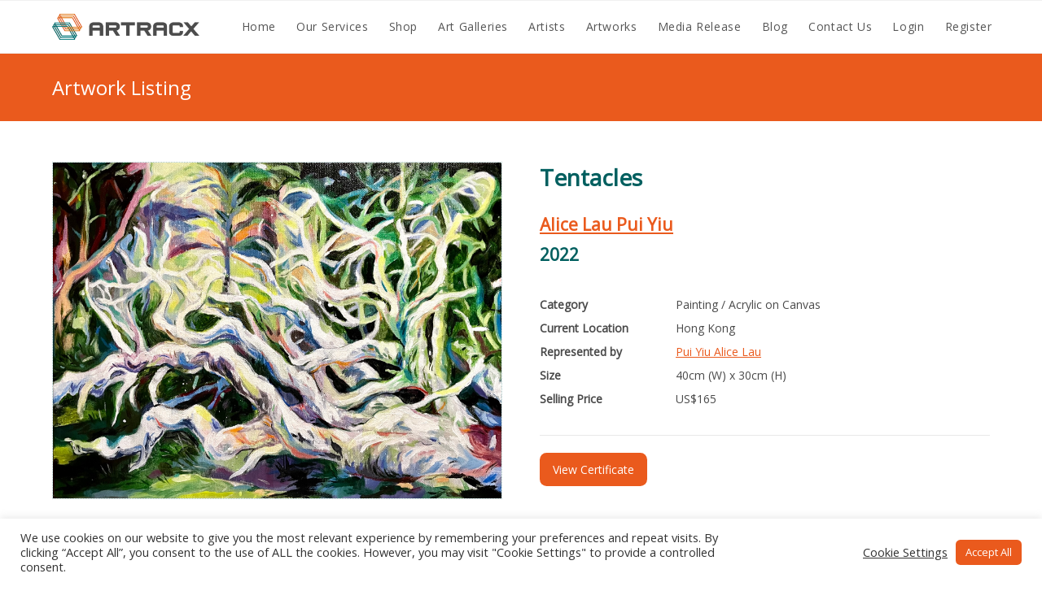

--- FILE ---
content_type: text/html; charset=UTF-8
request_url: https://curator.artracx.com/artwork-listing/?aid=3808
body_size: 26665
content:
<!DOCTYPE html>
<html class="html" lang="en-US" prefix="og: http://ogp.me/ns# fb: http://ogp.me/ns/fb#">
<head>
	<meta charset="UTF-8">
	<link rel="profile" href="https://gmpg.org/xfn/11">

	<title>Artwork Listing &#8211; ARTRACX Curator</title>
	<script type="text/javascript">function theChampLoadEvent(e){var t=window.onload;if(typeof window.onload!="function"){window.onload=e}else{window.onload=function(){t();e()}}}</script>
		<script type="text/javascript">var theChampDefaultLang = 'en_US', theChampCloseIconPath = 'https://curator.artracx.com/wp-content/plugins/super-socializer/images/close.png';</script>
		<script>var theChampSiteUrl = 'https://curator.artracx.com', theChampVerified = 0, theChampEmailPopup = 0, heateorSsMoreSharePopupSearchText = 'Search';</script>
			<script> var theChampFBKey = '', theChampFBLang = 'en_US', theChampFbLikeMycred = 0, theChampSsga = 0, theChampCommentNotification = 0, theChampHeateorFcmRecentComments = 0, theChampFbIosLogin = 0; </script>
						<script type="text/javascript">var theChampFBCommentUrl = 'https://curator.artracx.com/artwork-listing/'; var theChampFBCommentColor = ''; var theChampFBCommentNumPosts = ''; var theChampFBCommentWidth = '100%'; var theChampFBCommentOrderby = ''; var theChampCommentingTabs = "wordpress,facebook,disqus", theChampGpCommentsUrl = 'https://curator.artracx.com/artwork-listing/', theChampDisqusShortname = '', theChampScEnabledTabs = 'wordpress,fb', theChampScLabel = 'Leave a reply', theChampScTabLabels = {"wordpress":"Default Comments (0)","fb":"Facebook Comments","disqus":"Disqus Comments"}, theChampGpCommentsWidth = 0, theChampCommentingId = 'respond'</script>
						<script> var theChampSharingAjaxUrl = 'https://curator.artracx.com/wp-admin/admin-ajax.php', heateorSsFbMessengerAPI = 'https://www.facebook.com/dialog/send?app_id=595489497242932&display=popup&link=%encoded_post_url%&redirect_uri=%encoded_post_url%',heateorSsWhatsappShareAPI = 'web', heateorSsUrlCountFetched = [], heateorSsSharesText = 'Shares', heateorSsShareText = 'Share', theChampPluginIconPath = 'https://curator.artracx.com/wp-content/plugins/super-socializer/images/logo.png', theChampSaveSharesLocally = 0, theChampHorizontalSharingCountEnable = 0, theChampVerticalSharingCountEnable = 0, theChampSharingOffset = -10, theChampCounterOffset = -10, theChampMobileStickySharingEnabled = 0, heateorSsCopyLinkMessage = "Link copied.";
		var heateorSsHorSharingShortUrl = "https://curator.artracx.com/artwork-listing/";var heateorSsVerticalSharingShortUrl = "https://curator.artracx.com/artwork-listing/";		</script>
			<style type="text/css">.the_champ_horizontal_sharing .the_champ_svg,.heateor_ss_standard_follow_icons_container .the_champ_svg{
					color: #fff;
				border-width: 0px;
		border-style: solid;
		border-color: transparent;
	}
		.the_champ_horizontal_sharing .theChampTCBackground{
		color:#666;
	}
		.the_champ_horizontal_sharing span.the_champ_svg:hover,.heateor_ss_standard_follow_icons_container span.the_champ_svg:hover{
				border-color: transparent;
	}
		.the_champ_vertical_sharing span.the_champ_svg,.heateor_ss_floating_follow_icons_container span.the_champ_svg{
					color: #fff;
				border-width: 0px;
		border-style: solid;
		border-color: transparent;
	}
		.the_champ_vertical_sharing .theChampTCBackground{
		color:#666;
	}
		.the_champ_vertical_sharing span.the_champ_svg:hover,.heateor_ss_floating_follow_icons_container span.the_champ_svg:hover{
						border-color: transparent;
		}
	@media screen and (max-width:783px){.the_champ_vertical_sharing{display:none!important}}</style>
	            <script type="text/javascript" id="wpuf-language-script">
                var error_str_obj = {
                    'required' : 'is required',
                    'mismatch' : 'does not match',
                    'validation' : 'is not valid'
                }
            </script>
            <meta name='robots' content='max-image-preview:large' />
	<style>img:is([sizes="auto" i], [sizes^="auto," i]) { contain-intrinsic-size: 3000px 1500px }</style>
	<meta name="viewport" content="width=device-width, initial-scale=1">            <script type="text/javascript">
            //<![CDATA[
            var ajaxurl = 'https://curator.artracx.com/wp-admin/admin-ajax.php';
            //]]>
            </script>
        <link rel='dns-prefetch' href='//www.googletagmanager.com' />
<link rel='dns-prefetch' href='//fonts.googleapis.com' />
<link rel="alternate" type="application/rss+xml" title="ARTRACX Curator &raquo; Feed" href="https://curator.artracx.com/feed/" />
<link rel="alternate" type="application/rss+xml" title="ARTRACX Curator &raquo; Comments Feed" href="https://curator.artracx.com/comments/feed/" />
<script>
window._wpemojiSettings = {"baseUrl":"https:\/\/s.w.org\/images\/core\/emoji\/16.0.1\/72x72\/","ext":".png","svgUrl":"https:\/\/s.w.org\/images\/core\/emoji\/16.0.1\/svg\/","svgExt":".svg","source":{"concatemoji":"https:\/\/curator.artracx.com\/wp-includes\/js\/wp-emoji-release.min.js?ver=6.8.3"}};
/*! This file is auto-generated */
!function(s,n){var o,i,e;function c(e){try{var t={supportTests:e,timestamp:(new Date).valueOf()};sessionStorage.setItem(o,JSON.stringify(t))}catch(e){}}function p(e,t,n){e.clearRect(0,0,e.canvas.width,e.canvas.height),e.fillText(t,0,0);var t=new Uint32Array(e.getImageData(0,0,e.canvas.width,e.canvas.height).data),a=(e.clearRect(0,0,e.canvas.width,e.canvas.height),e.fillText(n,0,0),new Uint32Array(e.getImageData(0,0,e.canvas.width,e.canvas.height).data));return t.every(function(e,t){return e===a[t]})}function u(e,t){e.clearRect(0,0,e.canvas.width,e.canvas.height),e.fillText(t,0,0);for(var n=e.getImageData(16,16,1,1),a=0;a<n.data.length;a++)if(0!==n.data[a])return!1;return!0}function f(e,t,n,a){switch(t){case"flag":return n(e,"\ud83c\udff3\ufe0f\u200d\u26a7\ufe0f","\ud83c\udff3\ufe0f\u200b\u26a7\ufe0f")?!1:!n(e,"\ud83c\udde8\ud83c\uddf6","\ud83c\udde8\u200b\ud83c\uddf6")&&!n(e,"\ud83c\udff4\udb40\udc67\udb40\udc62\udb40\udc65\udb40\udc6e\udb40\udc67\udb40\udc7f","\ud83c\udff4\u200b\udb40\udc67\u200b\udb40\udc62\u200b\udb40\udc65\u200b\udb40\udc6e\u200b\udb40\udc67\u200b\udb40\udc7f");case"emoji":return!a(e,"\ud83e\udedf")}return!1}function g(e,t,n,a){var r="undefined"!=typeof WorkerGlobalScope&&self instanceof WorkerGlobalScope?new OffscreenCanvas(300,150):s.createElement("canvas"),o=r.getContext("2d",{willReadFrequently:!0}),i=(o.textBaseline="top",o.font="600 32px Arial",{});return e.forEach(function(e){i[e]=t(o,e,n,a)}),i}function t(e){var t=s.createElement("script");t.src=e,t.defer=!0,s.head.appendChild(t)}"undefined"!=typeof Promise&&(o="wpEmojiSettingsSupports",i=["flag","emoji"],n.supports={everything:!0,everythingExceptFlag:!0},e=new Promise(function(e){s.addEventListener("DOMContentLoaded",e,{once:!0})}),new Promise(function(t){var n=function(){try{var e=JSON.parse(sessionStorage.getItem(o));if("object"==typeof e&&"number"==typeof e.timestamp&&(new Date).valueOf()<e.timestamp+604800&&"object"==typeof e.supportTests)return e.supportTests}catch(e){}return null}();if(!n){if("undefined"!=typeof Worker&&"undefined"!=typeof OffscreenCanvas&&"undefined"!=typeof URL&&URL.createObjectURL&&"undefined"!=typeof Blob)try{var e="postMessage("+g.toString()+"("+[JSON.stringify(i),f.toString(),p.toString(),u.toString()].join(",")+"));",a=new Blob([e],{type:"text/javascript"}),r=new Worker(URL.createObjectURL(a),{name:"wpTestEmojiSupports"});return void(r.onmessage=function(e){c(n=e.data),r.terminate(),t(n)})}catch(e){}c(n=g(i,f,p,u))}t(n)}).then(function(e){for(var t in e)n.supports[t]=e[t],n.supports.everything=n.supports.everything&&n.supports[t],"flag"!==t&&(n.supports.everythingExceptFlag=n.supports.everythingExceptFlag&&n.supports[t]);n.supports.everythingExceptFlag=n.supports.everythingExceptFlag&&!n.supports.flag,n.DOMReady=!1,n.readyCallback=function(){n.DOMReady=!0}}).then(function(){return e}).then(function(){var e;n.supports.everything||(n.readyCallback(),(e=n.source||{}).concatemoji?t(e.concatemoji):e.wpemoji&&e.twemoji&&(t(e.twemoji),t(e.wpemoji)))}))}((window,document),window._wpemojiSettings);
</script>
<style id='wp-emoji-styles-inline-css'>

	img.wp-smiley, img.emoji {
		display: inline !important;
		border: none !important;
		box-shadow: none !important;
		height: 1em !important;
		width: 1em !important;
		margin: 0 0.07em !important;
		vertical-align: -0.1em !important;
		background: none !important;
		padding: 0 !important;
	}
</style>
<link rel='stylesheet' id='wp-block-library-css' href='https://curator.artracx.com/wp-includes/css/dist/block-library/style.min.css?ver=6.8.3' media='all' />
<style id='wp-block-library-theme-inline-css'>
.wp-block-audio :where(figcaption){color:#555;font-size:13px;text-align:center}.is-dark-theme .wp-block-audio :where(figcaption){color:#ffffffa6}.wp-block-audio{margin:0 0 1em}.wp-block-code{border:1px solid #ccc;border-radius:4px;font-family:Menlo,Consolas,monaco,monospace;padding:.8em 1em}.wp-block-embed :where(figcaption){color:#555;font-size:13px;text-align:center}.is-dark-theme .wp-block-embed :where(figcaption){color:#ffffffa6}.wp-block-embed{margin:0 0 1em}.blocks-gallery-caption{color:#555;font-size:13px;text-align:center}.is-dark-theme .blocks-gallery-caption{color:#ffffffa6}:root :where(.wp-block-image figcaption){color:#555;font-size:13px;text-align:center}.is-dark-theme :root :where(.wp-block-image figcaption){color:#ffffffa6}.wp-block-image{margin:0 0 1em}.wp-block-pullquote{border-bottom:4px solid;border-top:4px solid;color:currentColor;margin-bottom:1.75em}.wp-block-pullquote cite,.wp-block-pullquote footer,.wp-block-pullquote__citation{color:currentColor;font-size:.8125em;font-style:normal;text-transform:uppercase}.wp-block-quote{border-left:.25em solid;margin:0 0 1.75em;padding-left:1em}.wp-block-quote cite,.wp-block-quote footer{color:currentColor;font-size:.8125em;font-style:normal;position:relative}.wp-block-quote:where(.has-text-align-right){border-left:none;border-right:.25em solid;padding-left:0;padding-right:1em}.wp-block-quote:where(.has-text-align-center){border:none;padding-left:0}.wp-block-quote.is-large,.wp-block-quote.is-style-large,.wp-block-quote:where(.is-style-plain){border:none}.wp-block-search .wp-block-search__label{font-weight:700}.wp-block-search__button{border:1px solid #ccc;padding:.375em .625em}:where(.wp-block-group.has-background){padding:1.25em 2.375em}.wp-block-separator.has-css-opacity{opacity:.4}.wp-block-separator{border:none;border-bottom:2px solid;margin-left:auto;margin-right:auto}.wp-block-separator.has-alpha-channel-opacity{opacity:1}.wp-block-separator:not(.is-style-wide):not(.is-style-dots){width:100px}.wp-block-separator.has-background:not(.is-style-dots){border-bottom:none;height:1px}.wp-block-separator.has-background:not(.is-style-wide):not(.is-style-dots){height:2px}.wp-block-table{margin:0 0 1em}.wp-block-table td,.wp-block-table th{word-break:normal}.wp-block-table :where(figcaption){color:#555;font-size:13px;text-align:center}.is-dark-theme .wp-block-table :where(figcaption){color:#ffffffa6}.wp-block-video :where(figcaption){color:#555;font-size:13px;text-align:center}.is-dark-theme .wp-block-video :where(figcaption){color:#ffffffa6}.wp-block-video{margin:0 0 1em}:root :where(.wp-block-template-part.has-background){margin-bottom:0;margin-top:0;padding:1.25em 2.375em}
</style>
<style id='classic-theme-styles-inline-css'>
/*! This file is auto-generated */
.wp-block-button__link{color:#fff;background-color:#32373c;border-radius:9999px;box-shadow:none;text-decoration:none;padding:calc(.667em + 2px) calc(1.333em + 2px);font-size:1.125em}.wp-block-file__button{background:#32373c;color:#fff;text-decoration:none}
</style>
<style id='global-styles-inline-css'>
:root{--wp--preset--aspect-ratio--square: 1;--wp--preset--aspect-ratio--4-3: 4/3;--wp--preset--aspect-ratio--3-4: 3/4;--wp--preset--aspect-ratio--3-2: 3/2;--wp--preset--aspect-ratio--2-3: 2/3;--wp--preset--aspect-ratio--16-9: 16/9;--wp--preset--aspect-ratio--9-16: 9/16;--wp--preset--color--black: #000000;--wp--preset--color--cyan-bluish-gray: #abb8c3;--wp--preset--color--white: #ffffff;--wp--preset--color--pale-pink: #f78da7;--wp--preset--color--vivid-red: #cf2e2e;--wp--preset--color--luminous-vivid-orange: #ff6900;--wp--preset--color--luminous-vivid-amber: #fcb900;--wp--preset--color--light-green-cyan: #7bdcb5;--wp--preset--color--vivid-green-cyan: #00d084;--wp--preset--color--pale-cyan-blue: #8ed1fc;--wp--preset--color--vivid-cyan-blue: #0693e3;--wp--preset--color--vivid-purple: #9b51e0;--wp--preset--gradient--vivid-cyan-blue-to-vivid-purple: linear-gradient(135deg,rgba(6,147,227,1) 0%,rgb(155,81,224) 100%);--wp--preset--gradient--light-green-cyan-to-vivid-green-cyan: linear-gradient(135deg,rgb(122,220,180) 0%,rgb(0,208,130) 100%);--wp--preset--gradient--luminous-vivid-amber-to-luminous-vivid-orange: linear-gradient(135deg,rgba(252,185,0,1) 0%,rgba(255,105,0,1) 100%);--wp--preset--gradient--luminous-vivid-orange-to-vivid-red: linear-gradient(135deg,rgba(255,105,0,1) 0%,rgb(207,46,46) 100%);--wp--preset--gradient--very-light-gray-to-cyan-bluish-gray: linear-gradient(135deg,rgb(238,238,238) 0%,rgb(169,184,195) 100%);--wp--preset--gradient--cool-to-warm-spectrum: linear-gradient(135deg,rgb(74,234,220) 0%,rgb(151,120,209) 20%,rgb(207,42,186) 40%,rgb(238,44,130) 60%,rgb(251,105,98) 80%,rgb(254,248,76) 100%);--wp--preset--gradient--blush-light-purple: linear-gradient(135deg,rgb(255,206,236) 0%,rgb(152,150,240) 100%);--wp--preset--gradient--blush-bordeaux: linear-gradient(135deg,rgb(254,205,165) 0%,rgb(254,45,45) 50%,rgb(107,0,62) 100%);--wp--preset--gradient--luminous-dusk: linear-gradient(135deg,rgb(255,203,112) 0%,rgb(199,81,192) 50%,rgb(65,88,208) 100%);--wp--preset--gradient--pale-ocean: linear-gradient(135deg,rgb(255,245,203) 0%,rgb(182,227,212) 50%,rgb(51,167,181) 100%);--wp--preset--gradient--electric-grass: linear-gradient(135deg,rgb(202,248,128) 0%,rgb(113,206,126) 100%);--wp--preset--gradient--midnight: linear-gradient(135deg,rgb(2,3,129) 0%,rgb(40,116,252) 100%);--wp--preset--font-size--small: 13px;--wp--preset--font-size--medium: 20px;--wp--preset--font-size--large: 36px;--wp--preset--font-size--x-large: 42px;--wp--preset--spacing--20: 0.44rem;--wp--preset--spacing--30: 0.67rem;--wp--preset--spacing--40: 1rem;--wp--preset--spacing--50: 1.5rem;--wp--preset--spacing--60: 2.25rem;--wp--preset--spacing--70: 3.38rem;--wp--preset--spacing--80: 5.06rem;--wp--preset--shadow--natural: 6px 6px 9px rgba(0, 0, 0, 0.2);--wp--preset--shadow--deep: 12px 12px 50px rgba(0, 0, 0, 0.4);--wp--preset--shadow--sharp: 6px 6px 0px rgba(0, 0, 0, 0.2);--wp--preset--shadow--outlined: 6px 6px 0px -3px rgba(255, 255, 255, 1), 6px 6px rgba(0, 0, 0, 1);--wp--preset--shadow--crisp: 6px 6px 0px rgba(0, 0, 0, 1);}:where(.is-layout-flex){gap: 0.5em;}:where(.is-layout-grid){gap: 0.5em;}body .is-layout-flex{display: flex;}.is-layout-flex{flex-wrap: wrap;align-items: center;}.is-layout-flex > :is(*, div){margin: 0;}body .is-layout-grid{display: grid;}.is-layout-grid > :is(*, div){margin: 0;}:where(.wp-block-columns.is-layout-flex){gap: 2em;}:where(.wp-block-columns.is-layout-grid){gap: 2em;}:where(.wp-block-post-template.is-layout-flex){gap: 1.25em;}:where(.wp-block-post-template.is-layout-grid){gap: 1.25em;}.has-black-color{color: var(--wp--preset--color--black) !important;}.has-cyan-bluish-gray-color{color: var(--wp--preset--color--cyan-bluish-gray) !important;}.has-white-color{color: var(--wp--preset--color--white) !important;}.has-pale-pink-color{color: var(--wp--preset--color--pale-pink) !important;}.has-vivid-red-color{color: var(--wp--preset--color--vivid-red) !important;}.has-luminous-vivid-orange-color{color: var(--wp--preset--color--luminous-vivid-orange) !important;}.has-luminous-vivid-amber-color{color: var(--wp--preset--color--luminous-vivid-amber) !important;}.has-light-green-cyan-color{color: var(--wp--preset--color--light-green-cyan) !important;}.has-vivid-green-cyan-color{color: var(--wp--preset--color--vivid-green-cyan) !important;}.has-pale-cyan-blue-color{color: var(--wp--preset--color--pale-cyan-blue) !important;}.has-vivid-cyan-blue-color{color: var(--wp--preset--color--vivid-cyan-blue) !important;}.has-vivid-purple-color{color: var(--wp--preset--color--vivid-purple) !important;}.has-black-background-color{background-color: var(--wp--preset--color--black) !important;}.has-cyan-bluish-gray-background-color{background-color: var(--wp--preset--color--cyan-bluish-gray) !important;}.has-white-background-color{background-color: var(--wp--preset--color--white) !important;}.has-pale-pink-background-color{background-color: var(--wp--preset--color--pale-pink) !important;}.has-vivid-red-background-color{background-color: var(--wp--preset--color--vivid-red) !important;}.has-luminous-vivid-orange-background-color{background-color: var(--wp--preset--color--luminous-vivid-orange) !important;}.has-luminous-vivid-amber-background-color{background-color: var(--wp--preset--color--luminous-vivid-amber) !important;}.has-light-green-cyan-background-color{background-color: var(--wp--preset--color--light-green-cyan) !important;}.has-vivid-green-cyan-background-color{background-color: var(--wp--preset--color--vivid-green-cyan) !important;}.has-pale-cyan-blue-background-color{background-color: var(--wp--preset--color--pale-cyan-blue) !important;}.has-vivid-cyan-blue-background-color{background-color: var(--wp--preset--color--vivid-cyan-blue) !important;}.has-vivid-purple-background-color{background-color: var(--wp--preset--color--vivid-purple) !important;}.has-black-border-color{border-color: var(--wp--preset--color--black) !important;}.has-cyan-bluish-gray-border-color{border-color: var(--wp--preset--color--cyan-bluish-gray) !important;}.has-white-border-color{border-color: var(--wp--preset--color--white) !important;}.has-pale-pink-border-color{border-color: var(--wp--preset--color--pale-pink) !important;}.has-vivid-red-border-color{border-color: var(--wp--preset--color--vivid-red) !important;}.has-luminous-vivid-orange-border-color{border-color: var(--wp--preset--color--luminous-vivid-orange) !important;}.has-luminous-vivid-amber-border-color{border-color: var(--wp--preset--color--luminous-vivid-amber) !important;}.has-light-green-cyan-border-color{border-color: var(--wp--preset--color--light-green-cyan) !important;}.has-vivid-green-cyan-border-color{border-color: var(--wp--preset--color--vivid-green-cyan) !important;}.has-pale-cyan-blue-border-color{border-color: var(--wp--preset--color--pale-cyan-blue) !important;}.has-vivid-cyan-blue-border-color{border-color: var(--wp--preset--color--vivid-cyan-blue) !important;}.has-vivid-purple-border-color{border-color: var(--wp--preset--color--vivid-purple) !important;}.has-vivid-cyan-blue-to-vivid-purple-gradient-background{background: var(--wp--preset--gradient--vivid-cyan-blue-to-vivid-purple) !important;}.has-light-green-cyan-to-vivid-green-cyan-gradient-background{background: var(--wp--preset--gradient--light-green-cyan-to-vivid-green-cyan) !important;}.has-luminous-vivid-amber-to-luminous-vivid-orange-gradient-background{background: var(--wp--preset--gradient--luminous-vivid-amber-to-luminous-vivid-orange) !important;}.has-luminous-vivid-orange-to-vivid-red-gradient-background{background: var(--wp--preset--gradient--luminous-vivid-orange-to-vivid-red) !important;}.has-very-light-gray-to-cyan-bluish-gray-gradient-background{background: var(--wp--preset--gradient--very-light-gray-to-cyan-bluish-gray) !important;}.has-cool-to-warm-spectrum-gradient-background{background: var(--wp--preset--gradient--cool-to-warm-spectrum) !important;}.has-blush-light-purple-gradient-background{background: var(--wp--preset--gradient--blush-light-purple) !important;}.has-blush-bordeaux-gradient-background{background: var(--wp--preset--gradient--blush-bordeaux) !important;}.has-luminous-dusk-gradient-background{background: var(--wp--preset--gradient--luminous-dusk) !important;}.has-pale-ocean-gradient-background{background: var(--wp--preset--gradient--pale-ocean) !important;}.has-electric-grass-gradient-background{background: var(--wp--preset--gradient--electric-grass) !important;}.has-midnight-gradient-background{background: var(--wp--preset--gradient--midnight) !important;}.has-small-font-size{font-size: var(--wp--preset--font-size--small) !important;}.has-medium-font-size{font-size: var(--wp--preset--font-size--medium) !important;}.has-large-font-size{font-size: var(--wp--preset--font-size--large) !important;}.has-x-large-font-size{font-size: var(--wp--preset--font-size--x-large) !important;}
:where(.wp-block-post-template.is-layout-flex){gap: 1.25em;}:where(.wp-block-post-template.is-layout-grid){gap: 1.25em;}
:where(.wp-block-columns.is-layout-flex){gap: 2em;}:where(.wp-block-columns.is-layout-grid){gap: 2em;}
:root :where(.wp-block-pullquote){font-size: 1.5em;line-height: 1.6;}
</style>
<link rel='stylesheet' id='contact-form-7-css' href='https://curator.artracx.com/wp-content/plugins/contact-form-7/includes/css/styles.css?ver=5.4.2' media='all' />
<style id='contact-form-7-inline-css'>
.wpcf7 .wpcf7-recaptcha iframe {margin-bottom: 0;}.wpcf7 .wpcf7-recaptcha[data-align="center"] > div {margin: 0 auto;}.wpcf7 .wpcf7-recaptcha[data-align="right"] > div {margin: 0 0 0 auto;}
</style>
<link rel='stylesheet' id='cookie-law-info-css' href='https://curator.artracx.com/wp-content/plugins/cookie-law-info/public/css/cookie-law-info-public.css?ver=2.0.5' media='all' />
<link rel='stylesheet' id='cookie-law-info-gdpr-css' href='https://curator.artracx.com/wp-content/plugins/cookie-law-info/public/css/cookie-law-info-gdpr.css?ver=2.0.5' media='all' />
<link rel='stylesheet' id='dashicons-css' href='https://curator.artracx.com/wp-includes/css/dashicons.min.css?ver=6.8.3' media='all' />
<link rel='stylesheet' id='save-as-pdf-pdfcrowd-css' href='https://curator.artracx.com/wp-content/plugins/save-as-pdf-by-pdfcrowd/public/css/save-as-pdf-pdfcrowd-public.css?ver=2.8.1' media='all' />
<link rel='stylesheet' id='save-as-pdf-pdfcrowdindicators-css' href='https://curator.artracx.com/wp-content/plugins/save-as-pdf-by-pdfcrowd/public/css/save-as-pdf-pdfcrowd-indicators.css?ver=2.8.1' media='all' />
<link rel='stylesheet' id='save-as-pdf-pdfcrowdcomponents-css' href='https://curator.artracx.com/wp-content/plugins/save-as-pdf-by-pdfcrowd/public/css/save-as-pdf-pdfcrowd-components.css?ver=2.8.1' media='all' />
<link rel='stylesheet' id='searchandfilter-css' href='https://curator.artracx.com/wp-content/plugins/search-filter/style.css?ver=1' media='all' />
<link rel='stylesheet' id='font-awesome-css' href='https://curator.artracx.com/wp-content/themes/oceanwp/assets/fonts/fontawesome/css/all.min.css?ver=5.15.1' media='all' />
<link rel='stylesheet' id='simple-line-icons-css' href='https://curator.artracx.com/wp-content/themes/oceanwp/assets/css/third/simple-line-icons.min.css?ver=2.4.0' media='all' />
<link rel='stylesheet' id='oceanwp-style-css' href='https://curator.artracx.com/wp-content/themes/oceanwp/assets/css/style.min.css?ver=3.0.3' media='all' />
<link rel='stylesheet' id='the_champ_frontend_css-css' href='https://curator.artracx.com/wp-content/plugins/super-socializer/css/front.css?ver=7.13.29' media='all' />
<link rel='stylesheet' id='um_fonticons_ii-css' href='https://curator.artracx.com/wp-content/plugins/ultimate-member/assets/css/um-fonticons-ii.css?ver=2.2.5' media='all' />
<link rel='stylesheet' id='um_fonticons_fa-css' href='https://curator.artracx.com/wp-content/plugins/ultimate-member/assets/css/um-fonticons-fa.css?ver=2.2.5' media='all' />
<link rel='stylesheet' id='select2-css' href='https://curator.artracx.com/wp-content/plugins/ultimate-member/assets/css/select2/select2.min.css?ver=4.0.13' media='all' />
<link rel='stylesheet' id='um_crop-css' href='https://curator.artracx.com/wp-content/plugins/ultimate-member/assets/css/um-crop.css?ver=2.2.5' media='all' />
<link rel='stylesheet' id='um_modal-css' href='https://curator.artracx.com/wp-content/plugins/ultimate-member/assets/css/um-modal.css?ver=2.2.5' media='all' />
<link rel='stylesheet' id='um_styles-css' href='https://curator.artracx.com/wp-content/plugins/ultimate-member/assets/css/um-styles.css?ver=2.2.5' media='all' />
<link rel='stylesheet' id='um_profile-css' href='https://curator.artracx.com/wp-content/plugins/ultimate-member/assets/css/um-profile.css?ver=2.2.5' media='all' />
<link rel='stylesheet' id='um_account-css' href='https://curator.artracx.com/wp-content/plugins/ultimate-member/assets/css/um-account.css?ver=2.2.5' media='all' />
<link rel='stylesheet' id='um_misc-css' href='https://curator.artracx.com/wp-content/plugins/ultimate-member/assets/css/um-misc.css?ver=2.2.5' media='all' />
<link rel='stylesheet' id='um_fileupload-css' href='https://curator.artracx.com/wp-content/plugins/ultimate-member/assets/css/um-fileupload.css?ver=2.2.5' media='all' />
<link rel='stylesheet' id='um_datetime-css' href='https://curator.artracx.com/wp-content/plugins/ultimate-member/assets/css/pickadate/default.css?ver=2.2.5' media='all' />
<link rel='stylesheet' id='um_datetime_date-css' href='https://curator.artracx.com/wp-content/plugins/ultimate-member/assets/css/pickadate/default.date.css?ver=2.2.5' media='all' />
<link rel='stylesheet' id='um_datetime_time-css' href='https://curator.artracx.com/wp-content/plugins/ultimate-member/assets/css/pickadate/default.time.css?ver=2.2.5' media='all' />
<link rel='stylesheet' id='um_raty-css' href='https://curator.artracx.com/wp-content/plugins/ultimate-member/assets/css/um-raty.css?ver=2.2.5' media='all' />
<link rel='stylesheet' id='um_scrollbar-css' href='https://curator.artracx.com/wp-content/plugins/ultimate-member/assets/css/simplebar.css?ver=2.2.5' media='all' />
<link rel='stylesheet' id='um_tipsy-css' href='https://curator.artracx.com/wp-content/plugins/ultimate-member/assets/css/um-tipsy.css?ver=2.2.5' media='all' />
<link rel='stylesheet' id='um_responsive-css' href='https://curator.artracx.com/wp-content/plugins/ultimate-member/assets/css/um-responsive.css?ver=2.2.5' media='all' />
<link rel='stylesheet' id='um_default_css-css' href='https://curator.artracx.com/wp-content/plugins/ultimate-member/assets/css/um-old-default.css?ver=2.2.5' media='all' />
<link rel='stylesheet' id='wpuf-css-css' href='https://curator.artracx.com/wp-content/plugins/wp-user-frontend/assets/css/frontend-forms.css?ver=6.8.3' media='all' />
<link rel='stylesheet' id='jquery-ui-css' href='https://curator.artracx.com/wp-content/plugins/wp-user-frontend/assets/css/jquery-ui-1.9.1.custom.css?ver=6.8.3' media='all' />
<link rel='stylesheet' id='wpuf-sweetalert2-css' href='https://curator.artracx.com/wp-content/plugins/wp-user-frontend/assets/vendor/sweetalert2/sweetalert2.css?ver=11.4.19' media='all' />
<link rel='stylesheet' id='microthemer_g_font-css' href='//fonts.googleapis.com/css?family=Open+Sans%7CManrope&#038;ver=6.8.3' media='all' />
<link rel='stylesheet' id='microthemer-css' href='https://curator.artracx.com/wp-content/micro-themes/active-styles.css?mts=9479&#038;ver=6.8.3' media='all' />
<script src="https://curator.artracx.com/wp-includes/js/jquery/jquery.min.js?ver=3.7.1" id="jquery-core-js"></script>
<script src="https://curator.artracx.com/wp-includes/js/jquery/jquery-migrate.min.js?ver=3.4.1" id="jquery-migrate-js"></script>
<script id="cookie-law-info-js-extra">
var Cli_Data = {"nn_cookie_ids":[],"cookielist":[],"non_necessary_cookies":[],"ccpaEnabled":"","ccpaRegionBased":"","ccpaBarEnabled":"1","strictlyEnabled":["necessary","obligatoire"],"ccpaType":"gdpr","js_blocking":"1","custom_integration":"","triggerDomRefresh":"","secure_cookies":""};
var cli_cookiebar_settings = {"animate_speed_hide":"500","animate_speed_show":"500","background":"#FFF","border":"#b1a6a6c2","border_on":"","button_1_button_colour":"#61a229","button_1_button_hover":"#4e8221","button_1_link_colour":"#fff","button_1_as_button":"1","button_1_new_win":"","button_2_button_colour":"#333","button_2_button_hover":"#292929","button_2_link_colour":"#444","button_2_as_button":"","button_2_hidebar":"","button_3_button_colour":"#dedfe0","button_3_button_hover":"#b2b2b3","button_3_link_colour":"#333333","button_3_as_button":"","button_3_new_win":"","button_4_button_colour":"#dedfe0","button_4_button_hover":"#b2b2b3","button_4_link_colour":"#333333","button_4_as_button":"","button_7_button_colour":"#ea5a1d","button_7_button_hover":"#bb4817","button_7_link_colour":"#fff","button_7_as_button":"1","button_7_new_win":"","font_family":"inherit","header_fix":"","notify_animate_hide":"1","notify_animate_show":"","notify_div_id":"#cookie-law-info-bar","notify_position_horizontal":"right","notify_position_vertical":"bottom","scroll_close":"","scroll_close_reload":"","accept_close_reload":"","reject_close_reload":"","showagain_tab":"","showagain_background":"#fff","showagain_border":"#000","showagain_div_id":"#cookie-law-info-again","showagain_x_position":"100px","text":"#333333","show_once_yn":"","show_once":"10000","logging_on":"","as_popup":"","popup_overlay":"1","bar_heading_text":"","cookie_bar_as":"banner","popup_showagain_position":"bottom-right","widget_position":"left"};
var log_object = {"ajax_url":"https:\/\/curator.artracx.com\/wp-admin\/admin-ajax.php"};
</script>
<script src="https://curator.artracx.com/wp-content/plugins/cookie-law-info/public/js/cookie-law-info-public.js?ver=2.0.5" id="cookie-law-info-js"></script>
<script src="https://curator.artracx.com/wp-includes/js/underscore.min.js?ver=1.13.7" id="underscore-js"></script>
<script src="https://curator.artracx.com/wp-content/plugins/save-as-pdf-by-pdfcrowd/public/js/save-as-pdf-pdfcrowd-public.js?ver=2.8.1" id="save-as-pdf-pdfcrowd-js"></script>
<script src="https://curator.artracx.com/wp-content/plugins/save-as-pdf-by-pdfcrowd/public/js/save-as-pdf-pdfcrowd-indicators.js?ver=2.8.1" id="save-as-pdf-pdfcrowdindicators-js"></script>
<script id="save-as-pdf-pdfcrowdcomponents-js-extra">
var save_as_pdf_pdfcrowd_i18n = {"email_success":"Email with PDF has been sent.","email_fail":"Error occurred.","email_prompt":"Enter your email:","ok":"Ok","cancel":"Cancel"};
</script>
<script src="https://curator.artracx.com/wp-content/plugins/save-as-pdf-by-pdfcrowd/public/js/save-as-pdf-pdfcrowd-components.js?ver=2.8.1" id="save-as-pdf-pdfcrowdcomponents-js"></script>
<script src="https://curator.artracx.com/wp-includes/js/jquery/ui/core.min.js?ver=1.13.3" id="jquery-ui-core-js"></script>
<script src="https://curator.artracx.com/wp-includes/js/jquery/ui/datepicker.min.js?ver=1.13.3" id="jquery-ui-datepicker-js"></script>
<script id="jquery-ui-datepicker-js-after">
jQuery(function(jQuery){jQuery.datepicker.setDefaults({"closeText":"Close","currentText":"Today","monthNames":["January","February","March","April","May","June","July","August","September","October","November","December"],"monthNamesShort":["Jan","Feb","Mar","Apr","May","Jun","Jul","Aug","Sep","Oct","Nov","Dec"],"nextText":"Next","prevText":"Previous","dayNames":["Sunday","Monday","Tuesday","Wednesday","Thursday","Friday","Saturday"],"dayNamesShort":["Sun","Mon","Tue","Wed","Thu","Fri","Sat"],"dayNamesMin":["S","M","T","W","T","F","S"],"dateFormat":"yy-mm-dd","firstDay":0,"isRTL":false});});
</script>
<script src="https://curator.artracx.com/wp-content/plugins/wp-user-frontend-pro/assets/js/jquery-ui-timepicker-addon.js?ver=3.4.13" id="jquery-ui-timepicker-js"></script>
<script id="wpuf-ajax-script-js-extra">
var ajax_object = {"ajaxurl":"https:\/\/curator.artracx.com\/wp-admin\/admin-ajax.php","fill_notice":"Some Required Fields are not filled!"};
</script>
<script src="https://curator.artracx.com/wp-content/plugins/wp-user-frontend/assets/js/billing-address.js?ver=6.8.3" id="wpuf-ajax-script-js"></script>

<!-- Google Analytics snippet added by Site Kit -->
<script src="https://www.googletagmanager.com/gtag/js?id=UA-199652929-2" id="google_gtagjs-js" async></script>
<script id="google_gtagjs-js-after">
window.dataLayer = window.dataLayer || [];function gtag(){dataLayer.push(arguments);}
gtag('set', 'linker', {"domains":["curator.artracx.com"]} );
gtag("js", new Date());
gtag("set", "developer_id.dZTNiMT", true);
gtag("config", "UA-199652929-2", {"anonymize_ip":true});
gtag("config", "G-Q8V4105XRG");
</script>

<!-- End Google Analytics snippet added by Site Kit -->
<script src="https://curator.artracx.com/wp-includes/js/dist/hooks.min.js?ver=4d63a3d491d11ffd8ac6" id="wp-hooks-js"></script>
<script src="https://curator.artracx.com/wp-includes/js/dist/i18n.min.js?ver=5e580eb46a90c2b997e6" id="wp-i18n-js"></script>
<script id="wp-i18n-js-after">
wp.i18n.setLocaleData( { 'text direction\u0004ltr': [ 'ltr' ] } );
</script>
<script src="https://curator.artracx.com/wp-content/plugins/ultimate-member/assets/js/um-gdpr.min.js?ver=2.2.5" id="um-gdpr-js"></script>
<script src="https://curator.artracx.com/wp-includes/js/dist/dom-ready.min.js?ver=f77871ff7694fffea381" id="wp-dom-ready-js"></script>
<script src="https://curator.artracx.com/wp-includes/js/dist/a11y.min.js?ver=3156534cc54473497e14" id="wp-a11y-js"></script>
<script src="https://curator.artracx.com/wp-includes/js/jquery/ui/mouse.min.js?ver=1.13.3" id="jquery-ui-mouse-js"></script>
<script src="https://curator.artracx.com/wp-includes/js/clipboard.min.js?ver=2.0.11" id="clipboard-js"></script>
<script src="https://curator.artracx.com/wp-includes/js/plupload/moxie.min.js?ver=1.3.5.1" id="moxiejs-js"></script>
<script src="https://curator.artracx.com/wp-includes/js/plupload/plupload.min.js?ver=2.1.9" id="plupload-js"></script>
<script id="plupload-handlers-js-extra">
var pluploadL10n = {"queue_limit_exceeded":"You have attempted to queue too many files.","file_exceeds_size_limit":"%s exceeds the maximum upload size for this site.","zero_byte_file":"This file is empty. Please try another.","invalid_filetype":"This file cannot be processed by the web server.","not_an_image":"This file is not an image. Please try another.","image_memory_exceeded":"Memory exceeded. Please try another smaller file.","image_dimensions_exceeded":"This is larger than the maximum size. Please try another.","default_error":"An error occurred in the upload. Please try again later.","missing_upload_url":"There was a configuration error. Please contact the server administrator.","upload_limit_exceeded":"You may only upload 1 file.","http_error":"Unexpected response from the server. The file may have been uploaded successfully. Check in the Media Library or reload the page.","http_error_image":"The server cannot process the image. This can happen if the server is busy or does not have enough resources to complete the task. Uploading a smaller image may help. Suggested maximum size is 2560 pixels.","upload_failed":"Upload failed.","big_upload_failed":"Please try uploading this file with the %1$sbrowser uploader%2$s.","big_upload_queued":"%s exceeds the maximum upload size for the multi-file uploader when used in your browser.","io_error":"IO error.","security_error":"Security error.","file_cancelled":"File canceled.","upload_stopped":"Upload stopped.","dismiss":"Dismiss","crunching":"Crunching\u2026","deleted":"moved to the Trash.","error_uploading":"\u201c%s\u201d has failed to upload.","unsupported_image":"This image cannot be displayed in a web browser. For best results convert it to JPEG before uploading.","noneditable_image":"The web server cannot generate responsive image sizes for this image. Convert it to JPEG or PNG before uploading.","file_url_copied":"The file URL has been copied to your clipboard"};
</script>
<script src="https://curator.artracx.com/wp-includes/js/plupload/handlers.min.js?ver=6.8.3" id="plupload-handlers-js"></script>
<script src="https://curator.artracx.com/wp-includes/js/jquery/ui/sortable.min.js?ver=1.13.3" id="jquery-ui-sortable-js"></script>
<script id="wpuf-upload-js-extra">
var wpuf_frontend_upload = {"confirmMsg":"Are you sure?","delete_it":"Yes, delete it","cancel_it":"No, cancel it","nonce":"e4454d8987","ajaxurl":"https:\/\/curator.artracx.com\/wp-admin\/admin-ajax.php","max_filesize":"2M","plupload":{"url":"https:\/\/curator.artracx.com\/wp-admin\/admin-ajax.php?nonce=71dc7d3ed9","flash_swf_url":"https:\/\/curator.artracx.com\/wp-includes\/js\/plupload\/plupload.flash.swf","filters":[{"title":"Allowed Files","extensions":"*"}],"multipart":true,"urlstream_upload":true,"warning":"Maximum number of files reached!","size_error":"The file you have uploaded exceeds the file size limit. Please try again.","type_error":"You have uploaded an incorrect file type. Please try again."}};
</script>
<script src="https://curator.artracx.com/wp-content/plugins/wp-user-frontend/assets/js/upload.js?ver=6.8.3" id="wpuf-upload-js"></script>
<script id="wpuf-form-js-extra">
var wpuf_frontend = {"ajaxurl":"https:\/\/curator.artracx.com\/wp-admin\/admin-ajax.php","error_message":"Please fix the errors to proceed","nonce":"e4454d8987","cancelSubMsg":"Are you sure you want to cancel your current subscription ?","delete_it":"Yes","cancel_it":"No","word_max_title":"Maximum word limit reached. Please shorten your texts.","word_max_details":"This field supports a maximum of %number% words, and the limit is reached. Remove a few words to reach the acceptable limit of the field.","word_min_title":"Minimum word required.","word_min_details":"This field requires minimum %number% words. Please add some more text.","char_max_title":"Maximum character limit reached. Please shorten your texts.","char_max_details":"This field supports a maximum of %number% characters, and the limit is reached. Remove a few characters to reach the acceptable limit of the field.","char_min_title":"Minimum character required.","char_min_details":"This field requires minimum %number% characters. Please add some more character.","coupon_error":"Please enter a coupon code!"};
</script>
<script src="https://curator.artracx.com/wp-content/plugins/wp-user-frontend/assets/js/frontend-form.min.js?ver=6.8.3" id="wpuf-form-js"></script>
<script src="https://curator.artracx.com/wp-content/plugins/wp-user-frontend/assets/vendor/sweetalert2/sweetalert2.js?ver=11.4.19" id="wpuf-sweetalert2-js"></script>
<link rel="https://api.w.org/" href="https://curator.artracx.com/wp-json/" /><link rel="alternate" title="JSON" type="application/json" href="https://curator.artracx.com/wp-json/wp/v2/pages/2073" /><link rel="EditURI" type="application/rsd+xml" title="RSD" href="https://curator.artracx.com/xmlrpc.php?rsd" />
<meta name="generator" content="WordPress 6.8.3" />
<link rel="alternate" title="oEmbed (JSON)" type="application/json+oembed" href="https://curator.artracx.com/wp-json/oembed/1.0/embed?url=https%3A%2F%2Fcurator.artracx.com%2Fartwork-listing%2F" />
<link rel="alternate" title="oEmbed (XML)" type="text/xml+oembed" href="https://curator.artracx.com/wp-json/oembed/1.0/embed?url=https%3A%2F%2Fcurator.artracx.com%2Fartwork-listing%2F&#038;format=xml" />
<meta name="generator" content="Site Kit by Google 1.74.0" /><meta name="theme-color" content="#005d5c"><meta name="msapplication-navbutton-color" content="#005d5c"><meta name="apple-mobile-web-app-capable" content="yes"><meta name="apple-mobile-web-app-status-bar-style" content="black">		<style type="text/css">
			.um_request_name {
				display: none !important;
			}
		</style>
	
        <style>
            ul.wpuf_packs li{
                background-color: #eeeeee !important;
            }
            ul.wpuf_packs .wpuf-sub-button a, ul.wpuf_packs .wpuf-sub-button a{
                background-color: #4fbbda !important;
                color: #eeeeee !important;
            }
            ul.wpuf_packs h3, ul.wpuf_packs h3{
                background-color:  #52B5D5 !important;
                border-bottom: 1px solid #52B5D5 !important;
                color: #eeeeee !important;
            }
            ul.wpuf_packs .wpuf-pricing-wrap .wpuf-sub-amount, ul.wpuf_packs .wpuf-pricing-wrap .wpuf-sub-amount{
                background-color:  #4fbbda !important;
                border-bottom: 1px solid #4fbbda !important;
                color: #eeeeee !important;
            }
            ul.wpuf_packs .wpuf-sub-body{
                background-color:  #eeeeee !important;
            }

            .wpuf-success {
                background-color:  !important;
                border: 1px solid  !important;
            }
            .wpuf-error {
                background-color:  !important;
                border: 1px solid  !important;
            }
            .wpuf-message {
                background:  !important;
                border: 1px solid  !important;
            }
            .wpuf-info {
                background-color:  !important;
                border: 1px solid  !important;
            }
        </style>

                <style>

        </style>
        <style type="text/css">.broken_link, a.broken_link {
	text-decoration: line-through;
}</style><meta property="og:site_name" content="ARTRACX Curator"/>
<meta property="og:title" content="Curator Artwork Listing: Tentacles"/>
<meta property="og:url" content="https://curator.artracx.com/artwork-listing/?aid=3808"/>
<meta property="og:type" content="article"/>
<meta property="og:description" content="A fine piece of artwork listed on ARTRACX Curator"/>
<meta property="og:image" content="https://curator.artracx.com/wp-content/uploads/2022/05/IMG_3120-88d7eb55.jpg"/>
<meta property="og:image:url" content="https://curator.artracx.com/wp-content/uploads/2022/05/IMG_3120-88d7eb55.jpg"/>
<meta property="og:image:secure_url" content="https://curator.artracx.com/wp-content/uploads/2022/05/IMG_3120-88d7eb55.jpg"/>
<meta name="twitter:title" content="Curator Artwork Listing: Tentacles"/>
<meta name="twitter:url" content="https://curator.artracx.com/artwork-listing/?aid=3808"/>
<meta name="twitter:description" content="A fine piece of artwork listed on ARTRACX Curator"/>
<meta name="twitter:image" content="https://curator.artracx.com/wp-content/uploads/2022/05/IMG_3120-88d7eb55.jpg"/>

<script>
function hideField(field) {
jQuery("li." + field).hide();
}

function fillField(field, value) {
jQuery("li." + field + " input").val(value)
}

function replStrByClass(className, fromStr, toStr) {
for (i = 0; i < document.getElementsByClassName(className).length; i++) {
document.getElementsByClassName(className)[i].innerHTML = document.getElementsByClassName(className)[i].innerHTML.split(fromStr).join(toStr);
}
}

function insertAfter(el, referenceNode) {
    referenceNode.parentNode.insertBefore(el, referenceNode.nextSibling);
}

function insertBefore(el, referenceNode) {
    referenceNode.parentNode.insertBefore(el, referenceNode);
}

function insObjAfter(refObj, tag, className, innerHTML) {
    var newObj = document.createElement(tag);
    newObj.setAttribute('class', className);
    newObj.innerHTML = innerHTML;
    insertAfter(newObj, refObj);
}

function insObjBefore(refObj, tag, className, innerHTML) {
    var newObj = document.createElement(tag);
    newObj.setAttribute('class', className);
    newObj.innerHTML = innerHTML;
    insertBefore(newObj, refObj);
}

// Cookies and parameters

function setCookie(cname, cvalue, exdays) {
    var d = new Date();
    d.setTime(d.getTime() + (exdays * 24 * 60 * 60 * 1000));
    var expires = "expires=" + d.toUTCString();
    document.cookie = cname + "=" + cvalue + "; " + expires + "; path=/";
}

function getCookie(cname) {
    var name = cname + "=";
    var ca = document.cookie.split(';');
    for (var i = 0; i < ca.length; i++) {
        var c = ca[i];
        while (c.charAt(0) == ' ') c = c.substring(1);
        if (c.indexOf(name) == 0) return c.substring(name.length, c.length);
    }
    return "";
}

function getParamByName(name, url) {
    if (!url) {
        url = window.location.href;
    }
    name = name.replace(/[\[\]]/g, "\\$&");
    var regex = new RegExp("[?&]" + name + "(=([^&#]*)|&|#|$)"),
        results = regex.exec(url);
    if (!results) return null;
    if (!results[2]) return '';
    return decodeURIComponent(results[2].replace(/\+/g, " "));
}

// Add Function to Last

function doLast(lastFunc) {
    setTimeout(lastFunc, 1);
}

function addAfterLoad(onLoadFunc) {
    if (window.addEventListener) { // W3C standard
        window.addEventListener('load', onLoadFunc, false); // NB **not** 'onload'
    } else if (window.attachEvent) { // Microsoft
        window.attachEvent('onload', onLoadFunc);
    }
}

</script>
<script>const username = '';const userid = '0';const user_dispname = '';const user_company = '';const user_phone = '';const user_email = '';const is_logged_in = '';const has_entity = 0;const has_artists = 0;</script><meta name="format-detection" content="telephone=no">

<link rel="icon" href="https://curator.artracx.com/wp-content/uploads/2021/08/cropped-artracx_logo_512-32x32.png" sizes="32x32" />
<link rel="icon" href="https://curator.artracx.com/wp-content/uploads/2021/08/cropped-artracx_logo_512-192x192.png" sizes="192x192" />
<link rel="apple-touch-icon" href="https://curator.artracx.com/wp-content/uploads/2021/08/cropped-artracx_logo_512-180x180.png" />
<meta name="msapplication-TileImage" content="https://curator.artracx.com/wp-content/uploads/2021/08/cropped-artracx_logo_512-270x270.png" />
<!-- OceanWP CSS -->
<style type="text/css">
/* General CSS */a:hover,a.light:hover,.theme-heading .text::before,.theme-heading .text::after,#top-bar-content >a:hover,#top-bar-social li.oceanwp-email a:hover,#site-navigation-wrap .dropdown-menu >li >a:hover,#site-header.medium-header #medium-searchform button:hover,.oceanwp-mobile-menu-icon a:hover,.blog-entry.post .blog-entry-header .entry-title a:hover,.blog-entry.post .blog-entry-readmore a:hover,.blog-entry.thumbnail-entry .blog-entry-category a,ul.meta li a:hover,.dropcap,.single nav.post-navigation .nav-links .title,body .related-post-title a:hover,body #wp-calendar caption,body .contact-info-widget.default i,body .contact-info-widget.big-icons i,body .custom-links-widget .oceanwp-custom-links li a:hover,body .custom-links-widget .oceanwp-custom-links li a:hover:before,body .posts-thumbnails-widget li a:hover,body .social-widget li.oceanwp-email a:hover,.comment-author .comment-meta .comment-reply-link,#respond #cancel-comment-reply-link:hover,#footer-widgets .footer-box a:hover,#footer-bottom a:hover,#footer-bottom #footer-bottom-menu a:hover,.sidr a:hover,.sidr-class-dropdown-toggle:hover,.sidr-class-menu-item-has-children.active >a,.sidr-class-menu-item-has-children.active >a >.sidr-class-dropdown-toggle,input[type=checkbox]:checked:before{color:#ea5a1d}.single nav.post-navigation .nav-links .title .owp-icon use,.blog-entry.post .blog-entry-readmore a:hover .owp-icon use,body .contact-info-widget.default .owp-icon use,body .contact-info-widget.big-icons .owp-icon use{stroke:#ea5a1d}input[type="button"],input[type="reset"],input[type="submit"],button[type="submit"],.button,#site-navigation-wrap .dropdown-menu >li.btn >a >span,.thumbnail:hover i,.post-quote-content,.omw-modal .omw-close-modal,body .contact-info-widget.big-icons li:hover i,body div.wpforms-container-full .wpforms-form input[type=submit],body div.wpforms-container-full .wpforms-form button[type=submit],body div.wpforms-container-full .wpforms-form .wpforms-page-button{background-color:#ea5a1d}.thumbnail:hover .link-post-svg-icon{background-color:#ea5a1d}body .contact-info-widget.big-icons li:hover .owp-icon{background-color:#ea5a1d}.widget-title{border-color:#ea5a1d}blockquote{border-color:#ea5a1d}#searchform-dropdown{border-color:#ea5a1d}.dropdown-menu .sub-menu{border-color:#ea5a1d}.blog-entry.large-entry .blog-entry-readmore a:hover{border-color:#ea5a1d}.oceanwp-newsletter-form-wrap input[type="email"]:focus{border-color:#ea5a1d}.social-widget li.oceanwp-email a:hover{border-color:#ea5a1d}#respond #cancel-comment-reply-link:hover{border-color:#ea5a1d}body .contact-info-widget.big-icons li:hover i{border-color:#ea5a1d}#footer-widgets .oceanwp-newsletter-form-wrap input[type="email"]:focus{border-color:#ea5a1d}blockquote,.wp-block-quote{border-left-color:#ea5a1d}body .contact-info-widget.big-icons li:hover .owp-icon{border-color:#ea5a1d}input[type="button"]:hover,input[type="reset"]:hover,input[type="submit"]:hover,button[type="submit"]:hover,input[type="button"]:focus,input[type="reset"]:focus,input[type="submit"]:focus,button[type="submit"]:focus,.button:hover,#site-navigation-wrap .dropdown-menu >li.btn >a:hover >span,.post-quote-author,.omw-modal .omw-close-modal:hover,body div.wpforms-container-full .wpforms-form input[type=submit]:hover,body div.wpforms-container-full .wpforms-form button[type=submit]:hover,body div.wpforms-container-full .wpforms-form .wpforms-page-button:hover{background-color:#005f5f}/* Header CSS */#site-logo #site-logo-inner,.oceanwp-social-menu .social-menu-inner,#site-header.full_screen-header .menu-bar-inner,.after-header-content .after-header-content-inner{height:64px}#site-navigation-wrap .dropdown-menu >li >a,.oceanwp-mobile-menu-icon a,.mobile-menu-close,.after-header-content-inner >a{line-height:64px}#site-header.has-header-media .overlay-header-media{background-color:rgba(0,0,0,0.5)}
</style>
<!-- START - Open Graph and Twitter Card Tags 3.1.2 -->
 <!-- Facebook Open Graph -->
 <!-- Google+ / Schema.org -->
 <!-- Twitter Cards -->
  <meta name="twitter:card" content="summary_large_image"/>
 <!-- SEO -->
 <!-- Misc. tags -->
 <!-- is_singular -->
<!-- END - Open Graph and Twitter Card Tags 3.1.2 -->
	
</head>

<body class="wp-singular page-template-default page page-id-2073 wp-custom-logo wp-embed-responsive wp-theme-oceanwp mt-2073 mt-page-artwork-listing oceanwp-theme dropdown-mobile default-breakpoint content-full-width content-max-width has-topbar has-breadcrumbs no-lightbox" itemscope="itemscope" itemtype="https://schema.org/WebPage">
<div hidden>
     <div id="_home_slider" >
	</div>
</div>

	
	
	<div id="outer-wrap" class="site clr">

		<a class="skip-link screen-reader-text" href="#main">Skip to content</a>

		
		<div id="wrap" class="clr">

			

<div id="top-bar-wrap" class="clr">

	<div id="top-bar" class="clr container has-no-content">

		
		<div id="top-bar-inner" class="clr">

			

		</div><!-- #top-bar-inner -->

		
	</div><!-- #top-bar -->

</div><!-- #top-bar-wrap -->


			
<header id="site-header" class="minimal-header clr" data-height="64" itemscope="itemscope" itemtype="https://schema.org/WPHeader" role="banner">

	
					
			<div id="site-header-inner" class="clr container">

				
				

<div id="site-logo" class="clr" itemscope itemtype="https://schema.org/Brand" >

	
	<div id="site-logo-inner" class="clr">

		<a href="https://curator.artracx.com/" class="custom-logo-link" rel="home"><img width="1200" height="212" src="https://curator.artracx.com/wp-content/uploads/2021/08/site_title.png" class="custom-logo" alt="ARTRACX Curator" decoding="async" fetchpriority="high" srcset="https://curator.artracx.com/wp-content/uploads/2021/08/site_title.png 1200w, https://curator.artracx.com/wp-content/uploads/2021/08/site_title-300x53.png 300w, https://curator.artracx.com/wp-content/uploads/2021/08/site_title-1024x181.png 1024w, https://curator.artracx.com/wp-content/uploads/2021/08/site_title-768x136.png 768w" sizes="(max-width: 1200px) 100vw, 1200px" /></a>
	</div><!-- #site-logo-inner -->

	
	
</div><!-- #site-logo -->

			<div id="site-navigation-wrap" class="clr">
			
			
			
			<nav id="site-navigation" class="navigation main-navigation clr" itemscope="itemscope" itemtype="https://schema.org/SiteNavigationElement" role="navigation" >

				<ul id="menu-main-menu" class="main-menu dropdown-menu sf-menu"><li id="menu-item-1879" class="menu-item menu-item-type-custom menu-item-object-custom menu-item-1879"><a href="/" class="menu-link"><span class="text-wrap">Home</span></a></li><li id="menu-item-6114" class="menu-item menu-item-type-post_type menu-item-object-page menu-item-6114"><a href="https://curator.artracx.com/our-services-for-artists-and-art-galleries/" class="menu-link"><span class="text-wrap">Our Services</span></a></li><li id="menu-item-5071" class="menu-item menu-item-type-post_type menu-item-object-page menu-item-5071"><a href="https://curator.artracx.com/shop/" class="menu-link"><span class="text-wrap">Shop</span></a></li><li id="menu-item-2039" class="menu-item menu-item-type-post_type menu-item-object-page menu-item-2039"><a href="https://curator.artracx.com/art-galleries/" class="menu-link"><span class="text-wrap">Art Galleries</span></a></li><li id="menu-item-2308" class="menu-item menu-item-type-post_type menu-item-object-page menu-item-2308"><a href="https://curator.artracx.com/artists/" class="menu-link"><span class="text-wrap">Artists</span></a></li><li id="menu-item-2326" class="menu-item menu-item-type-post_type menu-item-object-page menu-item-2326"><a href="https://curator.artracx.com/artworks/" class="menu-link"><span class="text-wrap">Artworks</span></a></li><li id="menu-item-6249" class="menu-item menu-item-type-post_type menu-item-object-page menu-item-6249"><a href="https://curator.artracx.com/media-release/" class="menu-link"><span class="text-wrap">Media Release</span></a></li><li id="menu-item-6250" class="menu-item menu-item-type-post_type menu-item-object-page menu-item-6250"><a href="https://curator.artracx.com/artracx-blog/" class="menu-link"><span class="text-wrap">Blog</span></a></li><li id="menu-item-2281" class="menu-item menu-item-type-post_type menu-item-object-page menu-item-2281"><a href="https://curator.artracx.com/contact-us/" class="menu-link"><span class="text-wrap">Contact Us</span></a></li><li id="menu-item-65" class="menu-item menu-item-type-post_type menu-item-object-page menu-item-65"><a href="https://curator.artracx.com/login/" class="menu-link"><span class="text-wrap">Login</span></a></li><li id="menu-item-64" class="menu-item menu-item-type-post_type menu-item-object-page menu-item-64"><a href="https://curator.artracx.com/register/" class="menu-link"><span class="text-wrap">Register</span></a></li><li class="search-toggle-li" ><a href="javascript:void(0)" class="site-search-toggle search-dropdown-toggle" aria-label="Search website"><i class=" icon-magnifier" aria-hidden="true" role="img"></i></a></li></ul>
<div id="searchform-dropdown" class="header-searchform-wrap clr" >
	
<form role="search" method="get" class="searchform" action="https://curator.artracx.com/">
	<label for="ocean-search-form-1">
		<span class="screen-reader-text">Search this website</span>
		<input type="search" id="ocean-search-form-1" class="field" autocomplete="off" placeholder="Search" name="s">
			</label>
	</form>
</div><!-- #searchform-dropdown -->

			</nav><!-- #site-navigation -->

			
			
					</div><!-- #site-navigation-wrap -->
			
		
	
				
	
	<div class="oceanwp-mobile-menu-icon clr mobile-right">

		
		
		
		<a href="javascript:void(0)" class="mobile-menu"  aria-label="Mobile Menu">
							<i class="fa fa-bars" aria-hidden="true"></i>
								<span class="oceanwp-text">Menu</span>
				<span class="oceanwp-close-text">Close</span>
						</a>

		
		
		
	</div><!-- #oceanwp-mobile-menu-navbar -->

	


			</div><!-- #site-header-inner -->

			
<div id="mobile-dropdown" class="clr" >

	<nav class="clr" itemscope="itemscope" itemtype="https://schema.org/SiteNavigationElement">

		<ul id="menu-main-menu-1" class="menu"><li class="menu-item menu-item-type-custom menu-item-object-custom menu-item-1879"><a href="/">Home</a></li>
<li class="menu-item menu-item-type-post_type menu-item-object-page menu-item-6114"><a href="https://curator.artracx.com/our-services-for-artists-and-art-galleries/">Our Services</a></li>
<li class="menu-item menu-item-type-post_type menu-item-object-page menu-item-5071"><a href="https://curator.artracx.com/shop/">Shop</a></li>
<li class="menu-item menu-item-type-post_type menu-item-object-page menu-item-2039"><a href="https://curator.artracx.com/art-galleries/">Art Galleries</a></li>
<li class="menu-item menu-item-type-post_type menu-item-object-page menu-item-2308"><a href="https://curator.artracx.com/artists/">Artists</a></li>
<li class="menu-item menu-item-type-post_type menu-item-object-page menu-item-2326"><a href="https://curator.artracx.com/artworks/">Artworks</a></li>
<li class="menu-item menu-item-type-post_type menu-item-object-page menu-item-6249"><a href="https://curator.artracx.com/media-release/">Media Release</a></li>
<li class="menu-item menu-item-type-post_type menu-item-object-page menu-item-6250"><a href="https://curator.artracx.com/artracx-blog/">Blog</a></li>
<li class="menu-item menu-item-type-post_type menu-item-object-page menu-item-2281"><a href="https://curator.artracx.com/contact-us/">Contact Us</a></li>
<li class="menu-item menu-item-type-post_type menu-item-object-page menu-item-65"><a href="https://curator.artracx.com/login/">Login</a></li>
<li class="menu-item menu-item-type-post_type menu-item-object-page menu-item-64"><a href="https://curator.artracx.com/register/">Register</a></li>
<li class="search-toggle-li" ><a href="javascript:void(0)" class="site-search-toggle search-dropdown-toggle" aria-label="Search website"><i class=" icon-magnifier" aria-hidden="true" role="img"></i></a></li></ul>
<div id="mobile-menu-search" class="clr">
	<form aria-label="Search this website" method="get" action="https://curator.artracx.com/" class="mobile-searchform" role="search">
		<input aria-label="Insert search query" value="" class="field" id="ocean-mobile-search-2" type="search" name="s" autocomplete="off" placeholder="Search" />
		<button aria-label="Submit search" type="submit" class="searchform-submit">
			<i class=" icon-magnifier" aria-hidden="true" role="img"></i>		</button>
					</form>
</div><!-- .mobile-menu-search -->

	</nav>

</div>

			
			
		
		
</header><!-- #site-header -->


			
			<main id="main" class="site-main clr"  role="main">

				

<header class="page-header">

	
	<div class="container clr page-header-inner">

		
			<h1 class="page-header-title clr" itemprop="headline">Artwork Listing</h1>

			
		
		<nav aria-label="Breadcrumbs" class="site-breadcrumbs clr position-" itemprop="breadcrumb"><ol class="trail-items" itemscope itemtype="http://schema.org/BreadcrumbList"><meta name="numberOfItems" content="2" /><meta name="itemListOrder" content="Ascending" /><li class="trail-item trail-begin" itemprop="itemListElement" itemscope itemtype="https://schema.org/ListItem"><a href="https://curator.artracx.com" rel="home" aria-label="Home" itemtype="https://schema.org/Thing" itemprop="item"><span itemprop="name"><i class=" icon-home" aria-hidden="true" role="img"></i><span class="breadcrumb-home has-icon">Home</span></span></a><span class="breadcrumb-sep">></span><meta content="1" itemprop="position" /></li><li class="trail-item trail-end" itemprop="itemListElement" itemscope itemtype="https://schema.org/ListItem"><a href="https://curator.artracx.com/artwork-listing/" itemtype="https://schema.org/Thing" itemprop="item"><span itemprop="name">Artwork Listing</span></a><meta content="2" itemprop="position" /></li></ol></nav>
	</div><!-- .page-header-inner -->

	
	
</header><!-- .page-header -->


	
	<div id="content-wrap" class="container clr">

		
		<div id="primary" class="content-area clr">

			
			<div id="content" class="site-content clr">

				
				
<article class="single-page-article clr">

	
<div class="entry clr" itemprop="text">

	
	<script>
jQuery("body").addClass("single-artwork");
</script>


<div class="cards">

<div class="card2">
<script>
<!--
art_images = ` https://curator.artracx.com/wp-content/uploads/2022/05/IMG_3120-88d7eb55.jpg `;
art_images_thumbnails = `  `;
//-->
</script>

<div class="all_art_images">
<div class="art_images cards">
    
<script>
<!--
thumbnails = art_images_thumbnails.trim().split(" ");
images = art_images.trim().split(" ");
document.writeln(`<div class="art_image_1"><img decoding="async" src="` + images[0] + `" orig_image="` + images[0] + `"></div>`);

//-->
</script>
    

    </div>
    
    <div class="art_info_header narrow"></div>
    
<div class="images art_images cards">

<script>
<!--
for (i = 1; i < images.length; i++) {
if (images[i] > "") {
document.writeln(`<div class="art_image"><img decoding="async" src="` + thumbnails[i] + `" orig_image="` + images[i] + `"></div>`);
//if (i > 0) {jQuery(".art_image:nth-of-type(" + (i + 1) + ")").addClass("card2")}
}
}

//-->
</script>

</div>
</div>
</div>
    
<div class="card2">
    
<div class="art_info_header wide">
<h1 class="obj_title art_name">Tentacles</h1>
	
    
<div class="art_artist"><a href="https://curator.artracx.com/artist-listing/?pid=2218">Alice Lau Pui Yiu</a></div>
<div class="art_year">2022</div>
<div class="art_description"></div>
    
<div class="obj_table artwork_table">
<div class="table_header">Category</div><div class="table_value art_category">Painting / Acrylic on Canvas</div>
<div class="table_header">Current Location</div><div class="table_value art_current_location">Hong Kong</div>
<div class="table_header">Represented by</div><div class="table_value art_entity">
    <a href="https://curator.artracx.com/entity-listing/?ent=2304">Pui Yiu Alice Lau</a></div>
<div class="table_header">Size</div><div class="table_value art_size">40cm (W) x 30cm (H)</div>


<div class="table_header">Selling Price</div><div class="table_value art_selling_price">US$<span class="price">165</span></div>
	
</div>
    
    
</div>

    
<script>
    document.getElementsByClassName("art_info_header")[0].innerHTML = document.getElementsByClassName("art_info_header")[1].innerHTML;
    </script>


<link  href="https://curator.artracx.com/wp-content/plugins/viewerjs/viewer.css" rel="stylesheet">
<script src="https://curator.artracx.com/wp-content/plugins/viewerjs/viewer.js"></script>




<script>
var viewer_options = {
scalable: false,
tooltip: false,
rotatable: false,
url: 'orig_image'
};
var viewer = new Viewer(document.getElementsByClassName('all_art_images')[0], viewer_options );
</script>

<div id="div_exhibition_history" hidden>
<h2 class="h2_objs h2_artworks" id="h2_exhibition_history">Exhibition History</h2>


<script>
<!--
art_exhibition = ` |  |  |  || `;
art_provenance = ` |  |  |  |  || `;
art_provenance_images = ` `;
art_provenance_images_thumbnails = ` `;

console.log(art_exhibition);
console.log(art_provenance);

thumbnails = art_provenance_images_thumbnails.trim().split(" ");
images = art_provenance_images.trim().split(" ");


if (art_exhibition.split("||").join("").split("|").join("").split(" ").join("") != "") {

exhFrom = 0;
exhTo = 1;
exhLoc = 2;
exhDesc = 3;

exhibitions = art_exhibition.split(" || ");
for (i = 0; i < exhibitions.length - 1; i++) {
if (exhibitions[i].split("|").join("").split(" ").join("") != "") {
    exhibitions[i] = exhibitions[i].split(" | ");
    document.write(`<div class="exhibition">`);
    document.write(`<div class="exh_time">` + exhibitions[i][exhFrom] + ` - ` + exhibitions[i][exhTo] + `</div> `);
    document.write(`<div class="exh_location">at ` + exhibitions[i][exhLoc] + `</div>`);
    if (exhibitions[i][exhDesc] != "") document.write(`<div class="exh_description">` + exhibitions[i][exhDesc] + `</div>`);
    document.write(`</div>`);
}
}

console.log(exhibitions);
jQuery("#div_exhibition_history").show();


}

//-->
</script>

</div>

<div id="div_provenance" hidden>
<h2 class="h2_objs h2_artworks" id="h2_provenance">Provenance</h2>

<script>
<!--
viewers = []
viewer_num = 0;

if (art_provenance.split("||").join("").split("|").join("").split(" ").join("") != "") {

pvn_thumbnails = art_provenance_images_thumbnails.trim().split(" ");
pvn_images = art_provenance_images.trim().split(" ");


pvnFrom = 0;
pvnTo = 1;
pvnDesc = 2;
pvnImages = 3;
pvnYouTube = 4;

provenances = art_provenance.split(" || ");
for (i = 0; i < provenances.length - 1; i++) {
if (provenances[i].split("|").join("").split(" ").join("") != "") {
    provenances[i] = provenances[i].split(" | ");
    document.write(`<div class="provenance">`);
	
	document.write(`<div class="pvn_time">` + provenances[i][pvnFrom] + " ");
	
	if (provenances[i][pvnTo] != "") document.write("- " + provenances[i][pvnTo]);
	
	document.write(`</div>`);
    
    if (provenances[i][pvnDesc] != "") document.write(`<div class="pvn_description">` + provenances[i][pvnDesc] + `</div>`);
    
    if (provenances[i][pvnYouTube] != "") document.write(`<div class="youtube-video pvn_youtube">
    <iframe width="600" height="400" src="https://www.youtube.com/embed/` + provenances[i][pvnYouTube] + `/?autoplay=0&cc_load_policy=1" frameborder="0" allow="autoplay;" allowfullscreen="true"></iframe>
</div>`);

    if (provenances[i][pvnImages] != "") {
        document.write(`<div class="pvn_images art_images cards" id="pvn_viewer_` + viewer_num + `">`);
        pvn_images_row = provenances[i][pvnImages].split(" ").join(",").split(",,").join(",").split(",");
        for (j = 0; j < pvn_images_row.length; j++) {
            if (!isNaN(pvn_images_row[j])) {
                if (pvn_images_row[j] - 1  <= pvn_images.length - 1 && pvn_images_row[j] - 1 >= 0) {
                    document.writeln(`<div class="art_image"><img decoding="async" src="` + (pvn_thumbnails[pvn_images_row[j] - 1]) + `" orig_image="` + (pvn_images[pvn_images_row[j] - 1]) + `"></div>`);
                }
            }
        }
        document.write(`</div>`);
        viewers[viewer_num] = new Viewer(document.getElementById('pvn_viewer_' + viewer_num), viewer_options );
        viewer_num = viewer_num + 1;
    }
    document.write(`</div>`);
}
}

console.log(provenances);
jQuery("#div_provenance").show()


}

//-->
</script>
</div>

    <hr>
	
		
<a class="btn" href="https://curator.artracx.com/coa/?cert_id=2022003808" target="_blank" rel="noopener">View Certificate</a>	
</div>

  

	

    

	


</div>

<div class="sec_reprint_editions" hidden>
	<hr>

	<h2 class="h2_objs h2_reprint_editions" >Reprint Editions</h2>
	
	<div class="rbt_default_image" hidden>https://curator.artracx.com/wp-content/uploads/2022/05/IMG_3120-88d7eb55-1024x766.jpg</div>

	<div class="reprint_editions cards">
					
	</div>

	<hr>

	<h2 class="h2_objs h2_reprints" >Reprints</h2>

	<div class="reprints cards">
					
	</div>

</div>
<script>
if (jQuery.trim(jQuery(".reprint_editions").html()) != "") {
jQuery(".sec_reprint_editions").show();

for (i = 0; i < document.getElementsByClassName("rpr_reprint_batch").length; i++) {
	try {
		document.getElementsByClassName("rpr_reprint_batch")[i].innerHTML = document.getElementsByClassName("rbt_" + document.getElementsByClassName("rpr_reprint_batch")[i].innerHTML)[0].innerHTML;
//document.getElementsByClassName("reprint_list")[i].style.hidden = false;
	console.log("OK", i);
	}
		catch(err) {
			console.log("Hidden", i);
			document.getElementsByClassName("reprint_list")[i].style.setProperty("display", "none", "important")
		}
}

for (i = 0; i < document.getElementsByClassName("reprint_editions")[0].getElementsByClassName("no_rbt_featured_img").length; i++) {
document.getElementsByClassName("reprint_editions")[0].getElementsByClassName("no_rbt_featured_img")[i].style.backgroundImage = "url('" + document.getElementsByClassName("rbt_default_image")[0].innerHTML + "')";
document.getElementsByClassName("reprint_editions")[0].getElementsByClassName("no_rbt_featured_img")[i].classList.remove("no_featured_img");
}

}
</script>

<div class="footer_btns">


</div>


<script>
function numberWithCommas(x) {
    return x.toString().replace(/\B(?=(\d{3})+(?!\d))/g, ",");
}
//  jQuery(".post-edit-link").addClass("btn");
//  jQuery(".post-edit-link").html("Edit Artwork");
//  jQuery(".post-edit-link").attr("href", jQuery(".post-edit-link").attr("href").split("/edit/").join("/edit-artwork/"));
    
    for (i = 0; i < document.getElementsByClassName("price").length; i++) {
        document.getElementsByClassName("price")[i].innerHTML = numberWithCommas(document.getElementsByClassName("price")[i].innerHTML);
    }

</script><script>jQuery('body').addClass('single-artwork')</script>


<div class="btn_sharing">
    <div class='sharing'>
    <div class='share_title'>
      Share this page:
    </div>
   <div class='share_container'>

<div class="the_champ_sharing_container the_champ_horizontal_sharing" data-heateor-ss-offset="0" data-super-socializer-href="https://curator.artracx.com/artwork-listing/"><div class="the_champ_sharing_ul"><a class="the_champ_facebook" href="https://www.facebook.com/sharer/sharer.php?u=https%3A%2F%2Fcurator.artracx.com%2Fartwork-listing%2F%3Faid%3D3808" title="Facebook" rel="nofollow noopener" target="_blank" style="font-size:24px!important;box-shadow:none;display:inline-block;vertical-align:middle"><span class="the_champ_svg" style="background-color:#3c589a;width:35px;height:35px;border-radius:999px;display:inline-block;opacity:1;float:left;font-size:24px;box-shadow:none;display:inline-block;font-size:16px;padding:0 4px;vertical-align:middle;background-repeat:repeat;overflow:hidden;padding:0;cursor:pointer;box-sizing:content-box"><svg style="display:block;border-radius:999px;" focusable="false" aria-hidden="true" xmlns="http://www.w3.org/2000/svg" width="100%" height="100%" viewBox="-5 -5 42 42"><path d="M17.78 27.5V17.008h3.522l.527-4.09h-4.05v-2.61c0-1.182.33-1.99 2.023-1.99h2.166V4.66c-.375-.05-1.66-.16-3.155-.16-3.123 0-5.26 1.905-5.26 5.405v3.016h-3.53v4.09h3.53V27.5h4.223z" fill="#fff"></path></svg></span></a><a class="the_champ_button_linkedin" href="https://www.linkedin.com/shareArticle?mini=true&url=https%3A%2F%2Fcurator.artracx.com%2Fartwork-listing%2F%3Faid%3D3808&title=Artwork%20Listing" title="LinkedIn" rel="nofollow noopener" target="_blank" style="font-size:24px!important;box-shadow:none;display:inline-block;vertical-align:middle"><span class="the_champ_svg the_champ_s__default the_champ_s_linkedin" style="background-color:#0077b5;width:35px;height:35px;border-radius:999px;display:inline-block;opacity:1;float:left;font-size:24px;box-shadow:none;display:inline-block;font-size:16px;padding:0 4px;vertical-align:middle;background-repeat:repeat;overflow:hidden;padding:0;cursor:pointer;box-sizing:content-box"><svg style="display:block;border-radius:999px;" focusable="false" aria-hidden="true" xmlns="http://www.w3.org/2000/svg" width="100%" height="100%" viewBox="0 0 32 32"><path d="M6.227 12.61h4.19v13.48h-4.19V12.61zm2.095-6.7a2.43 2.43 0 0 1 0 4.86c-1.344 0-2.428-1.09-2.428-2.43s1.084-2.43 2.428-2.43m4.72 6.7h4.02v1.84h.058c.56-1.058 1.927-2.176 3.965-2.176 4.238 0 5.02 2.792 5.02 6.42v7.395h-4.183v-6.56c0-1.564-.03-3.574-2.178-3.574-2.18 0-2.514 1.7-2.514 3.46v6.668h-4.187V12.61z" fill="#fff"></path></svg></span></a><a class="the_champ_button_twitter" href="https://twitter.com/intent/tweet?text=Artwork%20Listing&url=https%3A%2F%2Fcurator.artracx.com%2Fartwork-listing%2F%3Faid%3D3808" title="Twitter" rel="nofollow noopener" target="_blank" style="font-size:24px!important;box-shadow:none;display:inline-block;vertical-align:middle"><span class="the_champ_svg the_champ_s__default the_champ_s_twitter" style="background-color:#55acee;width:35px;height:35px;border-radius:999px;display:inline-block;opacity:1;float:left;font-size:24px;box-shadow:none;display:inline-block;font-size:16px;padding:0 4px;vertical-align:middle;background-repeat:repeat;overflow:hidden;padding:0;cursor:pointer;box-sizing:content-box"><svg style="display:block;border-radius:999px;" focusable="false" aria-hidden="true" xmlns="http://www.w3.org/2000/svg" width="100%" height="100%" viewBox="-4 -4 39 39"><path d="M28 8.557a9.913 9.913 0 0 1-2.828.775 4.93 4.93 0 0 0 2.166-2.725 9.738 9.738 0 0 1-3.13 1.194 4.92 4.92 0 0 0-3.593-1.55 4.924 4.924 0 0 0-4.794 6.049c-4.09-.21-7.72-2.17-10.15-5.15a4.942 4.942 0 0 0-.665 2.477c0 1.71.87 3.214 2.19 4.1a4.968 4.968 0 0 1-2.23-.616v.06c0 2.39 1.7 4.38 3.952 4.83-.414.115-.85.174-1.297.174-.318 0-.626-.03-.928-.086a4.935 4.935 0 0 0 4.6 3.42 9.893 9.893 0 0 1-6.114 2.107c-.398 0-.79-.023-1.175-.068a13.953 13.953 0 0 0 7.55 2.213c9.056 0 14.01-7.507 14.01-14.013 0-.213-.005-.426-.015-.637.96-.695 1.795-1.56 2.455-2.55z" fill="#fff"></path></svg></span></a><a class="the_champ_whatsapp" href="https://api.whatsapp.com/send?text=Artwork%20Listing https%3A%2F%2Fcurator.artracx.com%2Fartwork-listing%2F%3Faid%3D3808" title="Whatsapp" rel="nofollow noopener" target="_blank" style="font-size:24px!important;box-shadow:none;display:inline-block;vertical-align:middle"><span class="the_champ_svg" style="background-color:#55eb4c;width:35px;height:35px;border-radius:999px;display:inline-block;opacity:1;float:left;font-size:24px;box-shadow:none;display:inline-block;font-size:16px;padding:0 4px;vertical-align:middle;background-repeat:repeat;overflow:hidden;padding:0;cursor:pointer;box-sizing:content-box"><svg style="display:block;border-radius:999px;" focusable="false" aria-hidden="true" xmlns="http://www.w3.org/2000/svg" width="100%" height="100%" viewBox="-6 -5 40 40"><path class="the_champ_svg_stroke the_champ_no_fill" stroke="#fff" stroke-width="2" fill="none" d="M 11.579798566743314 24.396926207859085 A 10 10 0 1 0 6.808479557110079 20.73576436351046"></path><path d="M 7 19 l -1 6 l 6 -1" class="the_champ_no_fill the_champ_svg_stroke" stroke="#fff" stroke-width="2" fill="none"></path><path d="M 10 10 q -1 8 8 11 c 5 -1 0 -6 -1 -3 q -4 -3 -5 -5 c 4 -2 -1 -5 -1 -4" fill="#fff"></path></svg></span></a><a class="the_champ_button_facebook_messenger" style="font-size:24px!important;box-shadow:none;display:inline-block;vertical-align:middle"><span class="the_champ_svg the_champ_s__default the_champ_s_facebook_messenger" style="background-color:#0084ff;width:35px;height:35px;border-radius:999px;display:inline-block;opacity:1;float:left;font-size:24px;box-shadow:none;display:inline-block;font-size:16px;padding:0 4px;vertical-align:middle;background-repeat:repeat;overflow:hidden;padding:0;cursor:pointer;box-sizing:content-box" onclick='theChampPopup("https://www.facebook.com/dialog/send?app_id=595489497242932&display=popup&link=https%3A%2F%2Fcurator.artracx.com%2Fartwork-listing%2F%3Faid%3D3808&redirect_uri=https%3A%2F%2Fcurator.artracx.com%2Fartwork-listing%2F%3Faid%3D3808")'><svg style="display:block;border-radius:999px;" focusable="false" aria-hidden="true" xmlns="http://www.w3.org/2000/svg" width="100%" height="100%" viewBox="-2 -2 36 36"><path fill="#fff" d="M16 5C9.986 5 5.11 9.56 5.11 15.182c0 3.2 1.58 6.054 4.046 7.92V27l3.716-2.06c.99.276 2.04.425 3.128.425 6.014 0 10.89-4.56 10.89-10.183S22.013 5 16 5zm1.147 13.655L14.33 15.73l-5.423 3 5.946-6.31 2.816 2.925 5.42-3-5.946 6.31z"/></svg></span></a><a class="the_champ_email" onclick="window.open('mailto:?subject=' + decodeURIComponent('Artwork%20Listing' ).replace('&', '%26') + '&body=' + decodeURIComponent('https%3A%2F%2Fcurator.artracx.com%2Fartwork-listing%2F%3Faid%3D3808' ), '_blank')" title="Email" rel="nofollow noopener" style="font-size:24px!important;box-shadow:none;display:inline-block;vertical-align:middle"><span class="the_champ_svg" style="background-color:#649a3f;width:35px;height:35px;border-radius:999px;display:inline-block;opacity:1;float:left;font-size:24px;box-shadow:none;display:inline-block;font-size:16px;padding:0 4px;vertical-align:middle;background-repeat:repeat;overflow:hidden;padding:0;cursor:pointer;box-sizing:content-box"><svg style="display:block;border-radius:999px;" focusable="false" aria-hidden="true" xmlns="http://www.w3.org/2000/svg" width="100%" height="100%" viewBox="-4 -4 43 43"><path d="M 5.5 11 h 23 v 1 l -11 6 l -11 -6 v -1 m 0 2 l 11 6 l 11 -6 v 11 h -22 v -11" stroke-width="1" fill="#fff"></path></svg></span></a><a class="the_champ_MeWe" href="https://mewe.com/share?link=https%3A%2F%2Fcurator.artracx.com%2Fartwork-listing%2F%3Faid%3D3808" title="MeWe" rel="nofollow noopener" target="_blank" style="font-size:24px!important;box-shadow:none;display:inline-block;vertical-align:middle"><span class="the_champ_svg" style="background-color:#007da1;width:35px;height:35px;border-radius:999px;display:inline-block;opacity:1;float:left;font-size:24px;box-shadow:none;display:inline-block;font-size:16px;padding:0 4px;vertical-align:middle;background-repeat:repeat;overflow:hidden;padding:0;cursor:pointer;box-sizing:content-box"><svg focusable="false" aria-hidden="true" xmlns="http://www.w3.org/2000/svg" width="100%" height="100%" viewBox="-4 -3 38 38"><g fill="#fff"><path d="M9.636 10.427a1.22 1.22 0 1 1-2.44 0 1.22 1.22 0 1 1 2.44 0zM15.574 10.431a1.22 1.22 0 0 1-2.438 0 1.22 1.22 0 1 1 2.438 0zM22.592 10.431a1.221 1.221 0 1 1-2.443 0 1.221 1.221 0 0 1 2.443 0zM29.605 10.431a1.221 1.221 0 1 1-2.442 0 1.221 1.221 0 0 1 2.442 0zM3.605 13.772c0-.471.374-.859.859-.859h.18c.374 0 .624.194.789.457l2.935 4.597 2.95-4.611c.18-.291.43-.443.774-.443h.18c.485 0 .859.387.859.859v8.113a.843.843 0 0 1-.859.845.857.857 0 0 1-.845-.845V16.07l-2.366 3.559c-.18.276-.402.443-.72.443-.304 0-.526-.167-.706-.443l-2.354-3.53V21.9c0 .471-.374.83-.845.83a.815.815 0 0 1-.83-.83v-8.128h-.001zM14.396 14.055a.9.9 0 0 1-.069-.333c0-.471.402-.83.872-.83.415 0 .735.263.845.624l2.23 6.66 2.187-6.632c.139-.402.428-.678.859-.678h.124c.428 0 .735.278.859.678l2.187 6.632 2.23-6.675c.126-.346.415-.609.83-.609.457 0 .845.361.845.817a.96.96 0 0 1-.083.346l-2.867 8.032c-.152.43-.471.706-.887.706h-.165c-.415 0-.721-.263-.872-.706l-2.161-6.328-2.16 6.328c-.152.443-.47.706-.887.706h-.165c-.415 0-.72-.263-.887-.706l-2.865-8.032z"></path></g></svg></span></a><a class="the_champ_button_telegram" href="https://telegram.me/share/url?url=https%3A%2F%2Fcurator.artracx.com%2Fartwork-listing%2F%3Faid%3D3808&text=Artwork%20Listing" title="Telegram" rel="nofollow noopener" target="_blank" style="font-size:24px!important;box-shadow:none;display:inline-block;vertical-align:middle"><span class="the_champ_svg the_champ_s__default the_champ_s_telegram" style="background-color:#3da5f1;width:35px;height:35px;border-radius:999px;display:inline-block;opacity:1;float:left;font-size:24px;box-shadow:none;display:inline-block;font-size:16px;padding:0 4px;vertical-align:middle;background-repeat:repeat;overflow:hidden;padding:0;cursor:pointer;box-sizing:content-box"><svg style="display:block;border-radius:999px;" focusable="false" aria-hidden="true" xmlns="http://www.w3.org/2000/svg" width="100%" height="100%" viewBox="0 0 32 32"><path fill="#fff" d="M25.515 6.896L6.027 14.41c-1.33.534-1.322 1.276-.243 1.606l5 1.56 1.72 5.66c.226.625.115.873.77.873.506 0 .73-.235 1.012-.51l2.43-2.363 5.056 3.734c.93.514 1.602.25 1.834-.863l3.32-15.638c.338-1.363-.52-1.98-1.41-1.577z"></path></svg></span></a><a class="the_champ_button_sina_weibo" href="http://service.weibo.com/share/share.php?url=https%3A%2F%2Fcurator.artracx.com%2Fartwork-listing%2F%3Faid%3D3808&title=Artwork%20Listing" title="Sina Weibo" rel="nofollow noopener" target="_blank" style="font-size:24px!important;box-shadow:none;display:inline-block;vertical-align:middle"><span class="the_champ_svg the_champ_s__default the_champ_s_sina_weibo" style="background-color:#ff0;width:35px;height:35px;border-radius:999px;display:inline-block;opacity:1;float:left;font-size:24px;box-shadow:none;display:inline-block;font-size:16px;padding:0 4px;vertical-align:middle;background-repeat:repeat;overflow:hidden;padding:0;cursor:pointer;box-sizing:content-box"><svg style="display:block;border-radius:999px;" focusable="false" aria-hidden="true" xmlns="http://www.w3.org/2000/svg" width="100%" height="100%" viewBox="0 0 32 32"><g fill="#fff"><path d="M13.92 24.99c-4.303.424-8.02-1.52-8.3-4.346-.278-2.827 2.987-5.463 7.292-5.888 4.304-.426 8.018 1.52 8.297 4.345.274 2.83-2.987 5.468-7.29 5.89m8.61-9.38c-.367-.11-.62-.184-.428-.663.416-1.046.458-1.946.01-2.59-.846-1.204-3.155-1.14-5.8-.03 0-.004-.834.362-.62-.297.406-1.31.345-2.407-.29-3.04-1.435-1.437-5.255.055-8.53 3.33C4.422 14.77 3 17.37 3 19.617c0 4.3 5.513 6.913 10.907 6.913 7.07 0 11.776-4.105 11.776-7.37 0-1.97-1.66-3.09-3.15-3.55m4.693-7.87a6.89 6.89 0 0 0-6.55-2.12h-.002a.997.997 0 0 0-.765 1.182.99.99 0 0 0 1.18.765 4.91 4.91 0 0 1 4.66 1.508 4.899 4.899 0 0 1 1.02 4.787.995.995 0 1 0 1.894.615v-.004a6.883 6.883 0 0 0-1.44-6.732m-2.622 2.37a3.343 3.343 0 0 0-3.192-1.03.852.852 0 0 0-.655 1.016.854.854 0 0 0 1.016.657v.003a1.655 1.655 0 0 1 1.564.502c.406.453.514 1.066.338 1.606h.005a.858.858 0 1 0 1.63.528 3.345 3.345 0 0 0-.7-3.28"></path><path d="M14.16 19.87c-.15.26-.484.383-.746.275-.256-.104-.335-.393-.19-.646.15-.255.47-.378.725-.276.26.094.35.386.21.644m-1.375 1.76c-.417.666-1.308.957-1.98.65-.66-.302-.855-1.072-.44-1.72.413-.645 1.274-.933 1.94-.653.673.287.888 1.054.48 1.724m1.564-4.7c-2.047-.533-4.364.49-5.254 2.293-.904 1.84-.028 3.884 2.04 4.552 2.144.69 4.67-.368 5.55-2.354.865-1.943-.216-3.943-2.336-4.49"></path></g></svg></span></a><a class="the_champ_button_douban" href="https://www.douban.com/share/service?name=Artwork%20Listing&href=https%3A%2F%2Fcurator.artracx.com%2Fartwork-listing%2F%3Faid%3D3808&image=&updated=&bm=&url=https%3A%2F%2Fcurator.artracx.com%2Fartwork-listing%2F%3Faid%3D3808&title=Artwork%20Listing&sel=" title="Douban" rel="nofollow noopener" target="_blank" style="font-size:24px!important;box-shadow:none;display:inline-block;vertical-align:middle"><span class="the_champ_svg the_champ_s__default the_champ_s_douban" style="background-color:#497700;width:35px;height:35px;border-radius:999px;display:inline-block;opacity:1;float:left;font-size:24px;box-shadow:none;display:inline-block;font-size:16px;padding:0 4px;vertical-align:middle;background-repeat:repeat;overflow:hidden;padding:0;cursor:pointer;box-sizing:content-box"><svg style="display:block;border-radius:999px;" focusable="false" aria-hidden="true" xmlns="http://www.w3.org/2000/svg" width="100%" height="100%" viewBox="-4 -4 40 40"><path fill="#fff" d="M5.755 5.505h20.55v2.59H5.755v-2.59zm14.99 18.47l1.93-4.29h2.21v-9.97h-18v9.98h2.04l1.93 4.29h-5.78v2.51h21.85v-2.51l-6.18-.01zm-10.74-6.95v-4.88h11.68v4.88h-11.68zm7.99 6.95h-4.37l-1.93-4.29h8.24l-1.94 4.29z"/></svg></span></a><a class="the_champ_button_qzone" href="http://sns.qzone.qq.com/cgi-bin/qzshare/cgi_qzshare_onekey?url=https%3A%2F%2Fcurator.artracx.com%2Fartwork-listing%2F%3Faid%3D3808" title="Qzone" rel="nofollow noopener" target="_blank" style="font-size:24px!important;box-shadow:none;display:inline-block;vertical-align:middle"><span class="the_champ_svg the_champ_s__default the_champ_s_qzone" style="background-color:#2b82d9;width:35px;height:35px;border-radius:999px;display:inline-block;opacity:1;float:left;font-size:24px;box-shadow:none;display:inline-block;font-size:16px;padding:0 4px;vertical-align:middle;background-repeat:repeat;overflow:hidden;padding:0;cursor:pointer;box-sizing:content-box"><svg style="display:block;border-radius:999px;" focusable="false" aria-hidden="true" xmlns="http://www.w3.org/2000/svg" width="100%" height="100%" viewBox="0 0 32 32"><path fill="#fff" d="M27.996 12.83l-7.423-.737c-.566-.053-.694-.142-.87-.604l-3.175-7.045c-.29-.598-.765-.598-1.055 0l-3.384 7.04c-.23.393-.34.48-.898.534l-7.187.807c-.66.064-.808.493-.327.952l5.64 5.184c.266.25.27.355.195.697l-1.447 7.61c-.124.65.247.915.82.58l6.44-3.715c.45-.284.87-.293 1.31-.018l6.47 3.734c.575.334.948.07.826-.58L22.83 21.2c.66-.226 1.305-.5 1.69-.81l-.156.03c-2.29.547-5.438.872-8.355.872-1.08 0-2.128-.038-3.13-.11l-.006.005a39.39 39.39 0 0 1-2.53-.26c-.3-.05.026-.242.026-.242l7.76-5.513s.202-.126.002-.153c-3.188-.5-6.723-.627-10.042-.627h-.23c2.246-.51 5.07-.815 8.14-.815 1.81 0 3.54.105 5.11.296-.002.003.888.124 1.31.193.33.05.024.24.024.24l-7.77 5.384s-.18.107.015.136c2.39.337 5.332.457 7.98.49l-.118-.65c-.06-.38 0-.51.284-.78l5.478-5.12c.485-.455.34-.88-.318-.945z"></path></svg></span></a><a class="the_champ_button_line" href="https://social-plugins.line.me/lineit/share?url=https%3A%2F%2Fcurator.artracx.com%2Fartwork-listing%2F%3Faid%3D3808" title="Line" rel="nofollow noopener" target="_blank" style="font-size:24px!important;box-shadow:none;display:inline-block;vertical-align:middle"><span class="the_champ_svg the_champ_s__default the_champ_s_line" style="background-color:#00c300;width:35px;height:35px;border-radius:999px;display:inline-block;opacity:1;float:left;font-size:24px;box-shadow:none;display:inline-block;font-size:16px;padding:0 4px;vertical-align:middle;background-repeat:repeat;overflow:hidden;padding:0;cursor:pointer;box-sizing:content-box"><svg style="display:block;border-radius:999px;" focusable="false" aria-hidden="true" xmlns="http://www.w3.org/2000/svg" width="100%" height="100%" viewBox="0 0 32 32"><path fill="#fff" d="M28 14.304c0-5.37-5.384-9.738-12-9.738S4 8.936 4 14.304c0 4.814 4.27 8.846 10.035 9.608.39.084.923.258 1.058.592.122.303.08.778.04 1.084l-.172 1.028c-.05.303-.24 1.187 1.04.647s6.91-4.07 9.43-6.968c1.737-1.905 2.57-3.842 2.57-5.99zM11.302 17.5H8.918c-.347 0-.63-.283-.63-.63V12.1c0-.346.283-.628.63-.628.348 0 .63.283.63.63v4.14h1.754c.35 0 .63.28.63.628 0 .347-.282.63-.63.63zm2.467-.63c0 .347-.284.628-.63.628-.348 0-.63-.282-.63-.63V12.1c0-.347.282-.63.63-.63.346 0 .63.284.63.63v4.77zm5.74 0c0 .27-.175.51-.433.596-.065.02-.132.032-.2.032-.195 0-.384-.094-.502-.25l-2.443-3.33v2.95c0 .35-.282.63-.63.63-.347 0-.63-.282-.63-.63V12.1c0-.27.174-.51.43-.597.066-.02.134-.033.2-.033.197 0 .386.094.503.252l2.444 3.328V12.1c0-.347.282-.63.63-.63.346 0 .63.284.63.63v4.77zm3.855-3.014c.348 0 .63.282.63.63 0 .346-.282.628-.63.628H21.61v1.126h1.755c.348 0 .63.282.63.63 0 .347-.282.628-.63.628H20.98c-.345 0-.628-.282-.628-.63v-4.766c0-.346.283-.628.63-.628h2.384c.348 0 .63.283.63.63 0 .346-.282.628-.63.628h-1.754v1.126h1.754z"/></svg></span></a><a class="the_champ_button_copy_link" title="Copy Link" rel="nofollow noopener" style="font-size:24px!important;box-shadow:none;display:inline-block;vertical-align:middle"><span class="the_champ_svg the_champ_s__default the_champ_s_copy_link" style="background-color:#ffc112;width:35px;height:35px;border-radius:999px;display:inline-block;opacity:1;float:left;font-size:24px;box-shadow:none;display:inline-block;font-size:16px;padding:0 4px;vertical-align:middle;background-repeat:repeat;overflow:hidden;padding:0;cursor:pointer;box-sizing:content-box"><svg style="display:block;border-radius:999px;" focusable="false" aria-hidden="true" xmlns="http://www.w3.org/2000/svg" width="100%" height="100%" viewBox="-4 -4 40 40"><path fill="#fff" d="M24.412 21.177c0-.36-.126-.665-.377-.917l-2.804-2.804a1.235 1.235 0 0 0-.913-.378c-.377 0-.7.144-.97.43.026.028.11.11.255.25.144.14.24.236.29.29s.117.14.2.256c.087.117.146.232.177.344.03.112.046.236.046.37 0 .36-.126.666-.377.918a1.25 1.25 0 0 1-.918.377 1.4 1.4 0 0 1-.373-.047 1.062 1.062 0 0 1-.345-.175 2.268 2.268 0 0 1-.256-.2 6.815 6.815 0 0 1-.29-.29c-.14-.142-.223-.23-.25-.254-.297.28-.445.607-.445.984 0 .36.126.664.377.916l2.778 2.79c.243.243.548.364.917.364.36 0 .665-.118.917-.35l1.982-1.97c.252-.25.378-.55.378-.9zm-9.477-9.504c0-.36-.126-.665-.377-.917l-2.777-2.79a1.235 1.235 0 0 0-.913-.378c-.35 0-.656.12-.917.364L7.967 9.92c-.254.252-.38.553-.38.903 0 .36.126.665.38.917l2.802 2.804c.242.243.547.364.916.364.377 0 .7-.14.97-.418-.026-.027-.11-.11-.255-.25s-.24-.235-.29-.29a2.675 2.675 0 0 1-.2-.255 1.052 1.052 0 0 1-.176-.344 1.396 1.396 0 0 1-.047-.37c0-.36.126-.662.377-.914.252-.252.557-.377.917-.377.136 0 .26.015.37.046.114.03.23.09.346.175.117.085.202.153.256.2.054.05.15.148.29.29.14.146.222.23.25.258.294-.278.442-.606.442-.983zM27 21.177c0 1.078-.382 1.99-1.146 2.736l-1.982 1.968c-.745.75-1.658 1.12-2.736 1.12-1.087 0-2.004-.38-2.75-1.143l-2.777-2.79c-.75-.747-1.12-1.66-1.12-2.737 0-1.106.392-2.046 1.183-2.818l-1.186-1.185c-.774.79-1.708 1.186-2.805 1.186-1.078 0-1.995-.376-2.75-1.13l-2.803-2.81C5.377 12.82 5 11.903 5 10.826c0-1.08.382-1.993 1.146-2.738L8.128 6.12C8.873 5.372 9.785 5 10.864 5c1.087 0 2.004.382 2.75 1.146l2.777 2.79c.75.747 1.12 1.66 1.12 2.737 0 1.105-.392 2.045-1.183 2.817l1.186 1.186c.774-.79 1.708-1.186 2.805-1.186 1.078 0 1.995.377 2.75 1.132l2.804 2.804c.754.755 1.13 1.672 1.13 2.75z"/></svg></span></a></div></div>  </div> 
    </div>
</div>
<script>

//// document.getElementsByTagName("main")[0].appendChild(document.getElementsByClassName("sharing")[0]);

if (jQuery("body").hasClass("home")) {
//document.getElementById("content").appendChild(document.getElementsByClassName("sharing")[0]);
//document.getElementsByClassName("sharing")[0].appendChild(document.getElementsByClassName("share_container")[0]);

} else {
document.getElementById("primary").appendChild(document.getElementsByClassName("sharing")[0]);
document.getElementsByClassName("sharing")[0].appendChild(document.getElementsByClassName("share_container")[0]);
}

</script>
<script>
function modify_share_btn(class_name, title) {
jQuery("." + class_name).attr("title", title);
jQuery("." + class_name).attr("alt", title);
}

modify_share_btn("theChampCopyLinkBackground", "Copy Link");
modify_share_btn("theChampEmailBackground", "Email");
modify_share_btn("theChampLinkedinBackground", "LinkedIn");
modify_share_btn("theChampWhatsappBackground", "WhatsApp");
</script>

	
</div>

</article>

				
			</div><!-- #content -->

			
		</div><!-- #primary -->

		
	</div><!-- #content-wrap -->

	

	</main><!-- #main -->

	
	
	
		
<footer id="footer" class="site-footer" itemscope="itemscope" itemtype="https://schema.org/WPFooter" role="contentinfo">

	
	<div id="footer-inner" class="clr">

		

<div id="footer-widgets" class="oceanwp-row clr">

	
	<div class="footer-widgets-inner container">

					<div class="footer-box span_1_of_4 col col-1">
							</div><!-- .footer-one-box -->

							<div class="footer-box span_1_of_4 col col-2">
									</div><!-- .footer-one-box -->
				
							<div class="footer-box span_1_of_4 col col-3 ">
									</div><!-- .footer-one-box -->
				
							<div class="footer-box span_1_of_4 col col-4">
									</div><!-- .footer-box -->
				
			
	</div><!-- .container -->

	
</div><!-- #footer-widgets -->



<div id="footer-bottom" class="clr">

	
	<div id="footer-bottom-inner" class="container clr">

		
			<div id="footer-bottom-menu" class="navigation clr">

				<div class="menu-footer-menu-container"><ul id="menu-footer-menu" class="menu"><li id="menu-item-244" class="menu-item menu-item-type-post_type menu-item-object-page menu-item-privacy-policy menu-item-244"><a rel="privacy-policy" href="https://curator.artracx.com/privacy-policy/">Privacy Policy</a></li>
<li id="menu-item-243" class="menu-item menu-item-type-post_type menu-item-object-page menu-item-243"><a href="https://curator.artracx.com/terms-of-use/">Terms of Use</a></li>
</ul></div>
			</div><!-- #footer-bottom-menu -->

			
		
			<div id="copyright" class="clr" role="contentinfo">
				Copyright 2021-2022 Art Group Limited.  All rights reserved.			</div><!-- #copyright -->

			
	</div><!-- #footer-bottom-inner -->

	
</div><!-- #footer-bottom -->


	</div><!-- #footer-inner -->

	
</footer><!-- #footer -->

	
	
</div><!-- #wrap -->


</div><!-- #outer-wrap -->



<a aria-label="Scroll to the top of the page" href="#" id="scroll-top" class="scroll-top-right"><i class=" fa fa-angle-up" aria-hidden="true" role="img"></i></a>





<div id="um_upload_single" style="display:none"></div>
<div id="um_view_photo" style="display:none">

	<a href="javascript:void(0);" data-action="um_remove_modal" class="um-modal-close"
	   aria-label="Close view photo modal">
		<i class="um-faicon-times"></i>
	</a>

	<div class="um-modal-body photo">
		<div class="um-modal-photo"></div>
	</div>

</div><script type="speculationrules">
{"prefetch":[{"source":"document","where":{"and":[{"href_matches":"\/*"},{"not":{"href_matches":["\/wp-*.php","\/wp-admin\/*","\/wp-content\/uploads\/*","\/wp-content\/*","\/wp-content\/plugins\/*","\/wp-content\/themes\/oceanwp\/*","\/*\\?(.+)"]}},{"not":{"selector_matches":"a[rel~=\"nofollow\"]"}},{"not":{"selector_matches":".no-prefetch, .no-prefetch a"}}]},"eagerness":"conservative"}]}
</script>
<!--googleoff: all--><div id="cookie-law-info-bar" data-nosnippet="true"><span><div class="cli-bar-container cli-style-v2"><div class="cli-bar-message">We use cookies on our website to give you the most relevant experience by remembering your preferences and repeat visits. By clicking “Accept All”, you consent to the use of ALL the cookies. However, you may visit "Cookie Settings" to provide a controlled consent.</div><div class="cli-bar-btn_container"><a role='button' tabindex='0' class="cli_settings_button" style="margin:0px 5px 0px 0px;" >Cookie Settings</a><a id="wt-cli-accept-all-btn" tabindex="0" role='button' data-cli_action="accept_all"  class="wt-cli-element medium cli-plugin-button wt-cli-accept-all-btn cookie_action_close_header cli_action_button" >Accept All</a></div></div></span></div><div id="cookie-law-info-again" style="display:none;" data-nosnippet="true"><span id="cookie_hdr_showagain">Manage consent</span></div><div class="cli-modal" data-nosnippet="true" id="cliSettingsPopup" tabindex="-1" role="dialog" aria-labelledby="cliSettingsPopup" aria-hidden="true">
  <div class="cli-modal-dialog" role="document">
	<div class="cli-modal-content cli-bar-popup">
	  	<button type="button" class="cli-modal-close" id="cliModalClose">
			<svg class="" viewBox="0 0 24 24"><path d="M19 6.41l-1.41-1.41-5.59 5.59-5.59-5.59-1.41 1.41 5.59 5.59-5.59 5.59 1.41 1.41 5.59-5.59 5.59 5.59 1.41-1.41-5.59-5.59z"></path><path d="M0 0h24v24h-24z" fill="none"></path></svg>
			<span class="wt-cli-sr-only">Close</span>
	  	</button>
	  	<div class="cli-modal-body">
			<div class="cli-container-fluid cli-tab-container">
	<div class="cli-row">
		<div class="cli-col-12 cli-align-items-stretch cli-px-0">
			<div class="cli-privacy-overview">
				<h4>Privacy Overview</h4>				<div class="cli-privacy-content">
					<div class="cli-privacy-content-text">This website uses cookies to improve your experience while you navigate through the website. Out of these, the cookies that are categorized as necessary are stored on your browser as they are essential for the working of basic functionalities of the website. We also use third-party cookies that help us analyze and understand how you use this website. These cookies will be stored in your browser only with your consent. You also have the option to opt-out of these cookies. But opting out of some of these cookies may affect your browsing experience.</div>
				</div>
				<a class="cli-privacy-readmore"  aria-label="Show more" tabindex="0" role="button" data-readmore-text="Show more" data-readless-text="Show less"></a>			</div>
		</div>
		<div class="cli-col-12 cli-align-items-stretch cli-px-0 cli-tab-section-container">
												<div class="cli-tab-section">
						<div class="cli-tab-header">
							<a role="button" tabindex="0" class="cli-nav-link cli-settings-mobile" data-target="necessary" data-toggle="cli-toggle-tab">
								Necessary							</a>
							<div class="wt-cli-necessary-checkbox">
                        <input type="checkbox" class="cli-user-preference-checkbox"  id="wt-cli-checkbox-necessary" data-id="checkbox-necessary" checked="checked"  />
                        <label class="form-check-label" for="wt-cli-checkbox-necessary">Necessary</label>
                    </div>
                    <span class="cli-necessary-caption">Always Enabled</span> 						</div>
						<div class="cli-tab-content">
							<div class="cli-tab-pane cli-fade" data-id="necessary">
								<div class="wt-cli-cookie-description">
									Necessary cookies are absolutely essential for the website to function properly. These cookies ensure basic functionalities and security features of the website, anonymously.
<table class="cookielawinfo-row-cat-table cookielawinfo-winter"><thead><tr><th class="cookielawinfo-column-1">Cookie</th><th class="cookielawinfo-column-3">Duration</th><th class="cookielawinfo-column-4">Description</th></tr></thead><tbody><tr class="cookielawinfo-row"><td class="cookielawinfo-column-1">cookielawinfo-checkbox-analytics</td><td class="cookielawinfo-column-3">11 months</td><td class="cookielawinfo-column-4">This cookie is set by GDPR Cookie Consent plugin. The cookie is used to store the user consent for the cookies in the category "Analytics".</td></tr><tr class="cookielawinfo-row"><td class="cookielawinfo-column-1">cookielawinfo-checkbox-functional</td><td class="cookielawinfo-column-3">11 months</td><td class="cookielawinfo-column-4">The cookie is set by GDPR cookie consent to record the user consent for the cookies in the category "Functional".</td></tr><tr class="cookielawinfo-row"><td class="cookielawinfo-column-1">cookielawinfo-checkbox-necessary</td><td class="cookielawinfo-column-3">11 months</td><td class="cookielawinfo-column-4">This cookie is set by GDPR Cookie Consent plugin. The cookies is used to store the user consent for the cookies in the category "Necessary".</td></tr><tr class="cookielawinfo-row"><td class="cookielawinfo-column-1">cookielawinfo-checkbox-others</td><td class="cookielawinfo-column-3">11 months</td><td class="cookielawinfo-column-4">This cookie is set by GDPR Cookie Consent plugin. The cookie is used to store the user consent for the cookies in the category "Other.</td></tr><tr class="cookielawinfo-row"><td class="cookielawinfo-column-1">cookielawinfo-checkbox-performance</td><td class="cookielawinfo-column-3">11 months</td><td class="cookielawinfo-column-4">This cookie is set by GDPR Cookie Consent plugin. The cookie is used to store the user consent for the cookies in the category "Performance".</td></tr><tr class="cookielawinfo-row"><td class="cookielawinfo-column-1">viewed_cookie_policy</td><td class="cookielawinfo-column-3">11 months</td><td class="cookielawinfo-column-4">The cookie is set by the GDPR Cookie Consent plugin and is used to store whether or not user has consented to the use of cookies. It does not store any personal data.</td></tr></tbody></table>								</div>
							</div>
						</div>
					</div>
																	<div class="cli-tab-section">
						<div class="cli-tab-header">
							<a role="button" tabindex="0" class="cli-nav-link cli-settings-mobile" data-target="functional" data-toggle="cli-toggle-tab">
								Functional							</a>
							<div class="cli-switch">
                        <input type="checkbox" id="wt-cli-checkbox-functional" class="cli-user-preference-checkbox"  data-id="checkbox-functional"  />
                        <label for="wt-cli-checkbox-functional" class="cli-slider" data-cli-enable="Enabled" data-cli-disable="Disabled"><span class="wt-cli-sr-only">Functional</span></label>
                    </div>						</div>
						<div class="cli-tab-content">
							<div class="cli-tab-pane cli-fade" data-id="functional">
								<div class="wt-cli-cookie-description">
									Functional cookies help to perform certain functionalities like sharing the content of the website on social media platforms, collect feedbacks, and other third-party features.
								</div>
							</div>
						</div>
					</div>
																	<div class="cli-tab-section">
						<div class="cli-tab-header">
							<a role="button" tabindex="0" class="cli-nav-link cli-settings-mobile" data-target="performance" data-toggle="cli-toggle-tab">
								Performance							</a>
							<div class="cli-switch">
                        <input type="checkbox" id="wt-cli-checkbox-performance" class="cli-user-preference-checkbox"  data-id="checkbox-performance"  />
                        <label for="wt-cli-checkbox-performance" class="cli-slider" data-cli-enable="Enabled" data-cli-disable="Disabled"><span class="wt-cli-sr-only">Performance</span></label>
                    </div>						</div>
						<div class="cli-tab-content">
							<div class="cli-tab-pane cli-fade" data-id="performance">
								<div class="wt-cli-cookie-description">
									Performance cookies are used to understand and analyze the key performance indexes of the website which helps in delivering a better user experience for the visitors.
								</div>
							</div>
						</div>
					</div>
																	<div class="cli-tab-section">
						<div class="cli-tab-header">
							<a role="button" tabindex="0" class="cli-nav-link cli-settings-mobile" data-target="analytics" data-toggle="cli-toggle-tab">
								Analytics							</a>
							<div class="cli-switch">
                        <input type="checkbox" id="wt-cli-checkbox-analytics" class="cli-user-preference-checkbox"  data-id="checkbox-analytics"  />
                        <label for="wt-cli-checkbox-analytics" class="cli-slider" data-cli-enable="Enabled" data-cli-disable="Disabled"><span class="wt-cli-sr-only">Analytics</span></label>
                    </div>						</div>
						<div class="cli-tab-content">
							<div class="cli-tab-pane cli-fade" data-id="analytics">
								<div class="wt-cli-cookie-description">
									Analytical cookies are used to understand how visitors interact with the website. These cookies help provide information on metrics the number of visitors, bounce rate, traffic source, etc.
								</div>
							</div>
						</div>
					</div>
																	<div class="cli-tab-section">
						<div class="cli-tab-header">
							<a role="button" tabindex="0" class="cli-nav-link cli-settings-mobile" data-target="advertisement" data-toggle="cli-toggle-tab">
								Advertisement							</a>
							<div class="cli-switch">
                        <input type="checkbox" id="wt-cli-checkbox-advertisement" class="cli-user-preference-checkbox"  data-id="checkbox-advertisement"  />
                        <label for="wt-cli-checkbox-advertisement" class="cli-slider" data-cli-enable="Enabled" data-cli-disable="Disabled"><span class="wt-cli-sr-only">Advertisement</span></label>
                    </div>						</div>
						<div class="cli-tab-content">
							<div class="cli-tab-pane cli-fade" data-id="advertisement">
								<div class="wt-cli-cookie-description">
									Advertisement cookies are used to provide visitors with relevant ads and marketing campaigns. These cookies track visitors across websites and collect information to provide customized ads.
								</div>
							</div>
						</div>
					</div>
																	<div class="cli-tab-section">
						<div class="cli-tab-header">
							<a role="button" tabindex="0" class="cli-nav-link cli-settings-mobile" data-target="others" data-toggle="cli-toggle-tab">
								Others							</a>
							<div class="cli-switch">
                        <input type="checkbox" id="wt-cli-checkbox-others" class="cli-user-preference-checkbox"  data-id="checkbox-others"  />
                        <label for="wt-cli-checkbox-others" class="cli-slider" data-cli-enable="Enabled" data-cli-disable="Disabled"><span class="wt-cli-sr-only">Others</span></label>
                    </div>						</div>
						<div class="cli-tab-content">
							<div class="cli-tab-pane cli-fade" data-id="others">
								<div class="wt-cli-cookie-description">
									Other uncategorized cookies are those that are being analyzed and have not been classified into a category as yet.
								</div>
							</div>
						</div>
					</div>
										</div>
	</div>
</div>
	  	</div>
	  	<div class="cli-modal-footer">
			<div class="wt-cli-element cli-container-fluid cli-tab-container">
				<div class="cli-row">
					<div class="cli-col-12 cli-align-items-stretch cli-px-0">
						<div class="cli-tab-footer wt-cli-privacy-overview-actions">
						
															<a id="wt-cli-privacy-save-btn" role="button" tabindex="0" data-cli-action="accept" class="wt-cli-privacy-btn cli_setting_save_button wt-cli-privacy-accept-btn cli-btn">SAVE & ACCEPT</a>
													</div>
						
					</div>
				</div>
			</div>
		</div>
	</div>
  </div>
</div>
<div class="cli-modal-backdrop cli-fade cli-settings-overlay"></div>
<div class="cli-modal-backdrop cli-fade cli-popupbar-overlay"></div>
<!--googleon: all--><noscript>
<div class="no_js">JavaScript has been disabled in your browser, thus some contents in this website may not be displayed or displayed correctly.  Please enable JavaScript in your browser for best experience in this and other sites on the Internet.</div>
</noscript>

<script>
var userAgent = window.navigator.userAgent.toLowerCase(),
    safari = /safari/.test( userAgent ),
    ios = /iphone|ipod|ipad/.test( userAgent );

if( ios ) {
    if ( safari ) {
        //browser
    } else if ( !safari ) {
        jQuery("a").removeAttr('target');
    };
} else {
    //not iOS
//jQuery("a").removeAttr('target');
};
</script><script>
if (jQuery("body").hasClass("home")) {
//if (false) {

	for (var i = 0, l = document.getElementsByClassName("sp-slide").length; i < l; i++) {
		document.getElementsByClassName("sp-slide")[i].style.backgroundImage = "url('" + document.getElementsByClassName("sp-image")[i].getAttribute("data-src") + "')";

		if (document.getElementsByClassName("sp-slide")[i].getElementsByTagName("p").length > 0) {
			insObjBefore(document.getElementsByClassName("sp-slide")[i].getElementsByTagName("p")[0], "div", "uris_title", document.getElementsByClassName("sp-slide")[i].getElementsByTagName("p")[0].innerHTML);
		}
	}

function slideCaption(slideNum, title) {
	var node = document.createElement("div"); 
	node.classList.add("uris_title");
	var textnode = document.createTextNode(title); 
	node.appendChild(textnode)
	document.getElementsByClassName("sp-slide")[slideNum].appendChild(node);
}

//	slideCaption(0, "Slide 1");
//	slideCaption(1, "Slide 2");
//	slideCaption(2, "Slide 3");
//	slideCaption(3, "Slide 4");

//jQuery("#home_slider").insertAfter("#site-header-inner");
jQuery(".logo_on_slider").insertBefore(".page-header");
jQuery("#home_slider").insertBefore(".logo_on_slider");

//jQuery("#home_slider").removeClass("hidden")
}


</script><div id="responsive-menu-background"></div>	<div id="fb-root"></div>
	<link rel='stylesheet' id='cookie-law-info-table-css' href='https://curator.artracx.com/wp-content/plugins/cookie-law-info/public/css/cookie-law-info-table.css?ver=2.0.5' media='all' />
<script src="https://curator.artracx.com/wp-includes/js/dist/vendor/wp-polyfill.min.js?ver=3.15.0" id="wp-polyfill-js"></script>
<script id="contact-form-7-js-extra">
var wpcf7 = {"api":{"root":"https:\/\/curator.artracx.com\/wp-json\/","namespace":"contact-form-7\/v1"}};
</script>
<script src="https://curator.artracx.com/wp-content/plugins/contact-form-7/includes/js/index.js?ver=5.4.2" id="contact-form-7-js"></script>
<script id="rmp_menu_scripts-js-extra">
var rmp_menu = {"ajaxURL":"https:\/\/curator.artracx.com\/wp-admin\/admin-ajax.php","wp_nonce":"1e48466ab6","menu":[]};
</script>
<script src="https://curator.artracx.com/wp-content/plugins/responsive-menu/v4.0.0/assets/js/rmp-menu.js?ver=4.1.3" id="rmp_menu_scripts-js"></script>
<script src="https://curator.artracx.com/wp-includes/js/imagesloaded.min.js?ver=5.0.0" id="imagesloaded-js"></script>
<script src="https://curator.artracx.com/wp-content/themes/oceanwp/assets/js/vendors/isotope.pkgd.min.js?ver=3.0.3" id="isotop-js"></script>
<script src="https://curator.artracx.com/wp-content/themes/oceanwp/assets/js/vendors/flickity.pkgd.min.js?ver=3.0.3" id="flickity-js"></script>
<script src="https://curator.artracx.com/wp-content/themes/oceanwp/assets/js/vendors/sidr.js?ver=3.0.3" id="sidr-js"></script>
<script id="oceanwp-main-js-extra">
var oceanwpLocalize = {"nonce":"cd2a2d317b","isRTL":"","menuSearchStyle":"drop_down","mobileMenuSearchStyle":"disabled","sidrSource":null,"sidrDisplace":"1","sidrSide":"left","sidrDropdownTarget":"link","verticalHeaderTarget":"link","customSelects":".woocommerce-ordering .orderby, #dropdown_product_cat, .widget_categories select, .widget_archive select, .single-product .variations_form .variations select"};
</script>
<script src="https://curator.artracx.com/wp-content/themes/oceanwp/assets/js/theme.vanilla.min.js?ver=3.0.3" id="oceanwp-main-js"></script>
<script src="https://curator.artracx.com/wp-content/plugins/super-socializer/js/front/social_login/general.js?ver=7.13.29" id="the_champ_ss_general_scripts-js"></script>
<script src="https://curator.artracx.com/wp-content/plugins/super-socializer/js/front/facebook/sdk.js?ver=7.13.29" id="the_champ_fb_sdk-js"></script>
<script src="https://curator.artracx.com/wp-content/plugins/super-socializer/js/front/facebook/commenting.js?ver=7.13.29" id="the_champ_fb_commenting-js"></script>
<script src="https://curator.artracx.com/wp-content/plugins/super-socializer/js/front/sharing/sharing.js?ver=7.13.29" id="the_champ_share_counts-js"></script>
<script src="https://curator.artracx.com/wp-content/plugins/ultimate-member/assets/js/select2/select2.full.min.js?ver=4.0.13" id="select2-js"></script>
<script id="wp-util-js-extra">
var _wpUtilSettings = {"ajax":{"url":"\/wp-admin\/admin-ajax.php"}};
</script>
<script src="https://curator.artracx.com/wp-includes/js/wp-util.min.js?ver=6.8.3" id="wp-util-js"></script>
<script src="https://curator.artracx.com/wp-content/plugins/ultimate-member/assets/js/um-crop.min.js?ver=2.2.5" id="um_crop-js"></script>
<script src="https://curator.artracx.com/wp-content/plugins/ultimate-member/assets/js/um-modal.min.js?ver=2.2.5" id="um_modal-js"></script>
<script src="https://curator.artracx.com/wp-content/plugins/ultimate-member/assets/js/um-jquery-form.min.js?ver=2.2.5" id="um_jquery_form-js"></script>
<script src="https://curator.artracx.com/wp-content/plugins/ultimate-member/assets/js/um-fileupload.js?ver=2.2.5" id="um_fileupload-js"></script>
<script src="https://curator.artracx.com/wp-content/plugins/ultimate-member/assets/js/pickadate/picker.js?ver=2.2.5" id="um_datetime-js"></script>
<script src="https://curator.artracx.com/wp-content/plugins/ultimate-member/assets/js/pickadate/picker.date.js?ver=2.2.5" id="um_datetime_date-js"></script>
<script src="https://curator.artracx.com/wp-content/plugins/ultimate-member/assets/js/pickadate/picker.time.js?ver=2.2.5" id="um_datetime_time-js"></script>
<script src="https://curator.artracx.com/wp-content/plugins/ultimate-member/assets/js/um-raty.min.js?ver=2.2.5" id="um_raty-js"></script>
<script src="https://curator.artracx.com/wp-content/plugins/ultimate-member/assets/js/um-tipsy.min.js?ver=2.2.5" id="um_tipsy-js"></script>
<script src="https://curator.artracx.com/wp-includes/js/masonry.min.js?ver=4.2.2" id="masonry-js"></script>
<script src="https://curator.artracx.com/wp-includes/js/jquery/jquery.masonry.min.js?ver=3.1.2b" id="jquery-masonry-js"></script>
<script src="https://curator.artracx.com/wp-content/plugins/ultimate-member/assets/js/simplebar.min.js?ver=2.2.5" id="um_scrollbar-js"></script>
<script src="https://curator.artracx.com/wp-content/plugins/ultimate-member/assets/js/um-functions.min.js?ver=2.2.5" id="um_functions-js"></script>
<script src="https://curator.artracx.com/wp-content/plugins/ultimate-member/assets/js/um-responsive.min.js?ver=2.2.5" id="um_responsive-js"></script>
<script src="https://curator.artracx.com/wp-content/plugins/ultimate-member/assets/js/um-conditional.min.js?ver=2.2.5" id="um_conditional-js"></script>
<script id="um_scripts-js-extra">
var um_scripts = {"max_upload_size":"2097152","nonce":"9d6f2d9e3e"};
</script>
<script src="https://curator.artracx.com/wp-content/plugins/ultimate-member/assets/js/um-scripts.min.js?ver=2.2.5" id="um_scripts-js"></script>
<script src="https://curator.artracx.com/wp-content/plugins/ultimate-member/assets/js/um-profile.min.js?ver=2.2.5" id="um_profile-js"></script>
<script src="https://curator.artracx.com/wp-content/plugins/ultimate-member/assets/js/um-account.min.js?ver=2.2.5" id="um_account-js"></script>
<script src="https://curator.artracx.com/wp-includes/js/jquery/ui/menu.min.js?ver=1.13.3" id="jquery-ui-menu-js"></script>
<script src="https://curator.artracx.com/wp-includes/js/jquery/ui/autocomplete.min.js?ver=1.13.3" id="jquery-ui-autocomplete-js"></script>
<script src="https://curator.artracx.com/wp-includes/js/jquery/suggest.min.js?ver=1.1-20110113" id="suggest-js"></script>
<script src="https://curator.artracx.com/wp-includes/js/jquery/ui/slider.min.js?ver=1.13.3" id="jquery-ui-slider-js"></script>
<script id="wpuf-subscriptions-js-extra">
var wpuf_subscription = {"pack_notice":"Please Cancel Your Currently Active Pack first!"};
</script>
<script src="https://curator.artracx.com/wp-content/plugins/wp-user-frontend/assets/js/subscriptions.js?ver=6.8.3" id="wpuf-subscriptions-js"></script>
<!--[if lt IE 9]>
<script src="https://curator.artracx.com/wp-content/themes/oceanwp/assets/js/third/html5.min.js?ver=3.0.3" id="html5shiv-js"></script>
<![endif]-->
		<script type="text/javascript">
			jQuery( window ).on( 'load', function() {
				jQuery('input[name="um_request"]').val('');
			});
		</script>
	<script defer src="https://static.cloudflareinsights.com/beacon.min.js/vcd15cbe7772f49c399c6a5babf22c1241717689176015" integrity="sha512-ZpsOmlRQV6y907TI0dKBHq9Md29nnaEIPlkf84rnaERnq6zvWvPUqr2ft8M1aS28oN72PdrCzSjY4U6VaAw1EQ==" data-cf-beacon='{"version":"2024.11.0","token":"52a61916ca9447b9b2e2b2d9ced568bb","r":1,"server_timing":{"name":{"cfCacheStatus":true,"cfEdge":true,"cfExtPri":true,"cfL4":true,"cfOrigin":true,"cfSpeedBrain":true},"location_startswith":null}}' crossorigin="anonymous"></script>
</body>
</html>


--- FILE ---
content_type: text/css
request_url: https://curator.artracx.com/wp-content/micro-themes/active-styles.css?mts=9479&ver=6.8.3
body_size: 23723
content:
/*  MICROTHEMER STYLES  */


/*= General =================== */

/** General >> html,  body **/
html, 
body {
	/* MT [ google_font: 1 ] */
	font-family: 'Open Sans' !important;
	font-size: 14px !important;
	border-color: rgb(192, 192, 192) !important;
}

/** General >> #site-navigation-wrap .menu-link **/
#site-navigation-wrap .menu-link {
	
}

/** General >> h1,  h2,  h3,  h4,  h5,  h6 **/
h1, 
h2, 
h3, 
h4, 
h5, 
h6 {
	color: rgb(0, 95, 95) !important;
}

/** General >> span.narrow_screen **/
span.narrow_screen {
	display: none !important;
}

/** General >> .no_js **/
.no_js {
	color: rgb(255, 255, 255) !important;
	background-color: rgb(234, 234, 234) !important;
	padding: 16px 48px 16px 48px !important;
}

/** General >> .custom-logo **/
.custom-logo {
	width: auto !important;
	height: 32px !important;
}

/** General >> .page-header **/
.page-header {
	background-color: rgb(234, 90, 29) !important;
	padding-top: 1.8rem !important;
	padding-bottom: 1.8rem !important;
}

/** General >> .page-header-title **/
.page-header-title {
	color: rgb(255, 255, 255) !important;
}

/** General >> .scroll-top-right **/
.scroll-top-right {
	background-color: rgba(234, 90, 29, 0.7) !important;
	border-radius: 0.4rem !important;
}

/** General >> .breadcrumb-sep **/
.breadcrumb-sep {
	color: rgb(255, 255, 255) !important;
}

/** General >> #copyright **/
#copyright {
	color: rgb(255, 255, 255) !important;
}

/** General >> #top-bar **/
#top-bar {
	display: none !important;
}

/** General >> #spt-loader **/
#spt-loader {
	background-color: rgba(187, 187, 187, 0.5) !important;
	background-size: 120px !important;
}

/** General >> .no-footer-nav **/
.no-footer-nav {
	color: rgb(204, 204, 204) !important;
}

/** General >> #footer-widgets **/
#footer-widgets {
	color: rgb(204, 204, 204) !important;
	background-color: rgb(0, 95, 95) !important;
}

/** General >> .cta **/
.cta {
	color: rgb(255, 255, 255) !important;
	font-size: 20px !important;
	line-height: 4rem !important;
	background-color: rgb(234, 90, 29) !important;
	padding: 12px 24px 12px 24px !important;
	border: 2px solid rgb(234, 90, 29) !important;
	border-radius: 1rem !important;
}

/** General >> .cta:hover, .cta:focus, .cta:active **/
.cta:hover, 
.cta:focus, 
.cta:active {
	background-color: rgb(0, 95, 95) !important;
}

/** General >> .cta_wrapper **/
.cta_wrapper {
	text-align: center !important;
}

/** General >> .trail-item > a > span:nth-of-type(1) **/
.trail-item > a > span:nth-of-type(1) {
	color: rgb(255, 255, 255) !important;
}

/** General >> .search-toggle-li, #mobile-menu-search **/
.search-toggle-li, 
#mobile-menu-search {
	display: none !important;
}

/** General >> a.btn **/
a.btn {
	color: rgb(255, 255, 255) !important;
	text-decoration: none !important;
	background-color: rgb(234, 90, 29) !important;
	padding: 8px 16px 8px 16px !important;
	margin-right: 8px !important;
	margin-bottom: 8px !important;
	margin-left: 0 !important;
	border-radius: 0.6rem !important;
	display: inline-block !important;
}

/** General >> a.btn + a.btn **/
a.btn + a.btn {
	margin-left: 0 !important;
}

/** General >> a.btn:hover, a.btn:focus, a.btn:active **/
a.btn:hover, 
a.btn:focus, 
a.btn:active {
	background-color: rgb(0, 95, 95) !important;
}

/** General >> .btn_wrapper **/
.btn_wrapper {
	text-align: center !important;
	margin-bottom: -32px !important;
}

/** General >> .btns .btn **/
.btns .btn {
	margin-right: 6px !important;
	margin-left: 6px !important;
}

/** General >> .btns **/
.btns {
	text-align: center !important;
}

/** General >> body.logged-in .logged-out **/
body.logged-in .logged-out {
	display: none !important;
}

/** General >> #mobile-dropdown **/
#mobile-dropdown {
	max-height: calc(100vh - 74px) !important;
}

/** General >> #mobile-dropdown .sub-menu .menu-item a **/
#mobile-dropdown .sub-menu .menu-item a {
	padding-left: 60px !important;
}

/** General >> .narrow **/
.narrow {
	display: none !important;
}

/** General >> .wide **/
.wide {
	
}

/** General >> .footer_btns a.btn, .footer_btns a.btn + a.btn **/
.footer_btns a.btn, 
.footer_btns a.btn + a.btn {
	margin-right: 8x !important;
	margin-left: 0 !important;
}

/** General >> .prod_title **/
.prod_title {
	color: rgb(0, 95, 95) !important;
	font-weight: bold !important;
}

/** General >> .site-breadcrumbs a **/
.site-breadcrumbs a {
	color: rgb(198, 198, 198) !important;
}

/** General >> #cookie-law-info-bar **/
#cookie-law-info-bar {
	
}

/** General >> .site-breadcrumbs **/
.site-breadcrumbs {
	display: none !important;
}

/** General >> #menu-footer-menu a **/
#menu-footer-menu a {
	color: rgb(241, 241, 241) !important;
	text-decoration: none !important;
}

/** General >> a.test_btn **/
a.test_btn {
	font-size: 10px !important;
	font-weight: normal !important;
	vertical-align: text-top !important;
	padding: 2px 6px 2px 6px !important;
	margin-right: 0 !important;
	margin-bottom: 0 !important;
}

/** General >> #menu-item-1213 a **/
#menu-item-1213 a {
	
}

/** General >> .cli-plugin-button **/
.cli-plugin-button {
	border-radius: 0.4rem !important;
}


/*= Cards ===================== */

/** Cards >> .cards **/
.cards {
	font-size: 0 !important;
}

/** Cards >> .card2 **/
.card2 {
	font-size: 1rem !important;
	vertical-align: top !important;
	width: 48% !important;
	margin-right: 4% !important;
	display: inline-block !important;
}

/** Cards >> .card2:nth-of-type(2n) **/
.card2:nth-of-type(2n) {
	margin-right: 0 !important;
}

/** Cards >> .card3 **/
.card3 {
	font-size: 1rem !important;
	vertical-align: top !important;
	width: 31.3333% !important;
	margin-right: 3% !important;
	margin-bottom: 24px !important;
	display: inline-block !important;
}

/** Cards >> .card3:nth-of-type(3n) **/
.card3:nth-of-type(3n) {
	margin-right: 0 !important;
}

/** Cards >> .card3:nth-of-type(2n) **/
.card3:nth-of-type(2n) {
	
}

/** Cards >> .card4 **/
.card4 {
	font-size: 1rem !important;
	vertical-align: top !important;
	width: 23.5% !important;
	margin-right: 2% !important;
	margin-bottom: 24px !important;
	display: inline-block !important;
}

/** Cards >> .card4:nth-of-type(4n) **/
.card4:nth-of-type(4n) {
	margin-right: 0 !important;
}

/** Cards >> .card4:nth-of-type(3n) **/
.card4:nth-of-type(3n) {
	
}

/** Cards >> .card4:nth-of-type(2n) **/
.card4:nth-of-type(2n) {
	
}

/** Cards >> .card2_noresp **/
.card2_noresp {
	font-size: 1rem !important;
	vertical-align: top !important;
	width: 48% !important;
	margin-right: 4% !important;
	display: inline-block !important;
	cursor: pointer !important;
}

/** Cards >> .card2_noresp:nth-of-type(2n) **/
.card2_noresp:nth-of-type(2n) {
	margin-right: 0 !important;
}


/*= Main Menu ================= */

/** Main Menu >> #menu-item-1213 **/
#menu-item-1213 {
	
}

/** Main Menu >> .menu-item-1213 .text-wrap **/
.menu-item-1213 .text-wrap {
	
}

/** Main Menu >> .main-menu .sub-menu **/
.main-menu .sub-menu {
	width: auto !important;
	min-width: 240px !important;
}

/** Main Menu >> #menu-main-menu **/
#menu-main-menu {
	
}

/** Main Menu >> .main-navigation **/
.main-navigation {
	position: relative !important;
}

/** Main Menu >> #site-navigation-wrap **/
#site-navigation-wrap {
	
}

/** Main Menu >> .ent_more_images **/
.ent_more_images {
	
}


/*= Blog (Media Release) ====== */

/** Blog (Media Release) >> .blog5077_img **/
.blog5077_img {
	max-height: 250px !important;
	margin-right: auto !important;
	margin-left: auto !important;
	display: block !important;
}

/** Blog (Media Release) >> .blog_cards **/
.blog_cards {
	
}

/** Blog (Media Release) >> .postid-5077 .card2:nth-of-type(2) **/
.postid-5077 .card2:nth-of-type(2) {
	width: 36% !important;
}

/** Blog (Media Release) >> .postid-5077 .card2:nth-of-type(1) **/
.postid-5077 .card2:nth-of-type(1) {
	width: 60% !important;
}

/** Blog (Media Release) >> .blog_width **/
.blog_width {
	width: 700px !important;
	max-width: 100% !important;
	padding-right: 20px !important;
	padding-left: 20px !important;
	margin-right: auto !important;
	margin-left: auto !important;
}

/** Blog (Media Release) >> .blog_contact_company **/
.blog_contact_company {
	font-size: 1rem !important;
	width: 35% !important;
	display: inline-block !important;
}

/** Blog (Media Release) >> .blog_contact_person **/
.blog_contact_person {
	font-size: 1rem !important;
	width: 65% !important;
	display: inline-block !important;
}

/** Blog (Media Release) >> .blog_contact **/
.blog_contact {
	font-size: 0 !important;
	margin-bottom: 1rem !important;
}

/** Blog (Media Release) >> .blg_release_title, .post-in-category-media-release h2.single-post-title **/
.blg_release_title, 
.post-in-category-media-release h2.single-post-title {
	font-size: 2rem !important;
	text-align: left !important;
	text-transform: uppercase !important;
}

/** Blog (Media Release) >> .blg_release_title:before, .post-in-category-media-release h2.single-post-title:before **/
.blg_release_title:before, 
.post-in-category-media-release h2.single-post-title:before {
	color: rgb(234, 90, 29) !important;
	font-size: 1.25rem !important;
	text-align: left !important;
	margin-bottom: 0.5rem !important;
	display: block !important;
	content: "Media Release" !important;
}

/** Blog (Media Release) >> .blog_contacts **/
.blog_contacts {
	margin-bottom: 1.5rem !important;
}

/** Blog (Media Release) >> .blg_meta **/
.blg_meta {
	text-align: center !important;
	padding-top: 0.75rem !important;
	padding-bottom: 0.75rem !important;
	margin-top: 1rem !important;
	margin-bottom: 2rem !important;
	border-top: 1px solid rgb(221, 221, 221) !important;
	border-color: rgb(221, 221, 221) !important;
	border-bottom: 1px solid rgb(221, 221, 221) !important;
	border-width: 1px !important;
}

/** Blog (Media Release) >> .site-main **/
.site-main {
	border-top-color: rgb(127, 127, 127) !important;
}

/** Blog (Media Release) >> .blg_meta i **/
.blg_meta i {
	margin-right: 4px !important;
}

/** Blog (Media Release) >> .blg_meta span+span **/
.blg_meta span+span {
	margin-left: 16px !important;
}


/*= General 2 ================= */

/** General 2 >> #menu-main-menu > .menu-item **/
#menu-main-menu > .menu-item {
	
}

/** General 2 >> .main-menu > .menu-item > .menu-link **/
.main-menu > .menu-item > .menu-link {
	
}

/** General 2 >> .main-menu > .menu-item > .menu-link .text-wrap **/
.main-menu > .menu-item > .menu-link .text-wrap {
	
}

/** General 2 >> .navigation .menu-link **/
.navigation .menu-link {
	font-size: 1rem !important;
	padding-right: 0.9rem !important;
	padding-left: 0.9rem !important;
}

/** General 2 >> .menu-link .text-wrap **/
.menu-link .text-wrap {
	
}

/** General 2 >> .wpuf_highlight **/
.wpuf_highlight {
	background-color: rgba(234, 90, 29, 0.2) !important;
}

/** General 2 >> a.search_btn **/
a.search_btn {
	text-align: center !important;
	width: 6em !important;
	margin-right: 0 !important;
	margin-bottom: 2rem !important;
}

/** General 2 >> .search_input **/
.search_input {
	width: calc(100% - 6.5em) !important;
	margin-right: 0.5em !important;
	display: inline-block !important;
}


/*= Home ====================== */

/** Home >> .home .contact_us_left **/
.home .contact_us_left {
	margin-bottom: 0 !important;
}

/** Home >> .home_section **/
.home_section {
	width: 100vw !important;
	box-sizing: content-box !important;
	padding-top: 64px !important;
	padding-bottom: 64px !important;
	position: relative !important;
	left: 50% !important;
	transform: translateX(-50%) !important;
}

/** Home >> .home_section_inner **/
.home_section_inner {
	width: 90% !important;
	max-width: 1200px !important;
	margin-right: auto !important;
	margin-left: auto !important;
}

/** Home >> .home_section_artworks **/
.home_section_artworks {
	
}

/** Home >> .home_section_login, .home_section_entities **/
.home_section_login, 
.home_section_entities {
	background-color: rgba(234, 90, 29, 0.2) !important;
}

/** Home >> .home #content-wrap **/
.home #content-wrap {
	padding-top: 0 !important;
	padding-bottom: 0 !important;
}

/** Home >> .home_section h1 **/
.home_section h1 {
	font-size: 1.75rem !important;
	text-align: center !important;
	margin-bottom: 3rem !important;
}

/** Home >> .home_section h1:after **/
.home_section h1:after {
	width: 90px !important;
	height: 8px !important;
	margin-right: auto !important;
	margin-left: auto !important;
	border-bottom: 2px solid rgb(234, 90, 29) !important;
	display: block !important;
	content: "" !important;
}

/** Home >> .home_section_contact **/
.home_section_contact {
	padding-bottom: 16px !important;
}

/** Home >> .home_section_charity_auction **/
.home_section_charity_auction {
	padding-bottom: 72px !important;
}

/** Home >> .prod_img **/
.prod_img {
	box-shadow: 0 0 1px 1px rgb(255, 133, 60) !important;
	margin-bottom: 8px !important;
}

/** Home >> .home_section_sharepage **/
.home_section_sharepage {
	padding-top: 16px !important;
	padding-bottom: 16px !important;
}

/** Home >> .home_section_artists, .home_section_about **/
.home_section_artists, 
.home_section_about {
	background-color: rgba(0, 95, 95, 0.2) !important;
}


/*= Phone ===================== */

/** Phone >> .phone_body **/
.phone_body {
	width: 18% !important;
	margin-right: 2.5% !important;
	position: relative !important;
	display: inline-block !important;
}

/** Phone >> .phone_body:nth-of-type(1) **/
.phone_body:nth-of-type(1) {
	
}

/** Phone >> .phone_body:nth-of-type(5) **/
.phone_body:nth-of-type(5) {
	margin-right: 0 !important;
}

/** Phone >> .phone_body p **/
.phone_body p {
	display: none !important;
}

/** Phone >> .phone_frame **/
.phone_frame {
	background-position: center top !important;
	background-repeat: no-repeat !important;
	background-size: 100% auto !important;
	width: calc(87.7% + 1px) !important;
	border-radius: 0 !important;
	position: absolute !important;
	top: 50% !important;
	left: 50% !important;
	transform: translate(-50%, -50%) !important;
}

/** Phone >> .phones **/
.phones {
	font-size: 0 !important;
	padding-top: 32px !important;
}

/** Phone >> .phone_frame img **/
.phone_frame img {
	width: 100% !important;
}

/** Phone >> .phones_left **/
.phones_left {
	background-image: linear-gradient(90deg, rgb(255, 255, 255), rgba(255, 255, 255, 0)) !important;
	width: calc(5vw - 0px) !important;
	height: 100% !important;
	position: absolute !important;
	top: 0 !important;
	left: 0 !important;
	display: block !important;
}


/*= Slider ==================== */

/** Slider >> div.uris_title **/
div.uris_title {
	font-size: 20px !important;
	line-height: 30px !important;
	max-width: 100% !important;
	padding-right: 24px !important;
	padding-left: 24px !important;
	top: 50vw !important;
	left: 0 !important;
}

/** Slider >> .uris **/
.uris {
	box-shadow: 0 2px 4px 0 rgba(179, 144, 65, 0.3) !important;
}

/** Slider >> .logo_on_slider **/
.logo_on_slider {
	width: 90% !important;
	margin-right: 5% !important;
	margin-bottom: 24px !important;
	margin-left: 5% !important;
	position: absolute !important;
	top: 30vw !important;
	transform: translateY(-50%) !important;
}

/** Slider >> .texts_on_slider **/
.texts_on_slider {
	width: 90% !important;
	margin-right: 5% !important;
	margin-bottom: 24px !important;
	margin-left: 5% !important;
	position: absolute !important;
	top: 30vw !important;
	transform: translateY(-50%) !important;
}

/** Slider >> .slogan **/
.slogan {
	/* MT [ google_font: 1 ] */
	font-family: 'Manrope' !important;
	color: rgb(255, 255, 255) !important;
	font-size: 48px !important;
	line-height: 125% !important;
	font-weight: bold !important;
	text-align: center !important;
	word-spacing: 2px !important;
	letter-spacing: 1px !important;
	text-shadow: 2px 2px 6px rgb(0, 0, 0) !important;
	box-sizing: content-box !important;
	margin-bottom: 0.3333em !important;
}

/** Slider >> #slider-pro-3-6082 **/
#slider-pro-3-6082 {
	width: 300px !important;
	border: 1px solid rgb(0, 95, 95) !important;
}


/*= Home Slider =============== */

/** Home Slider >> .mt-1772 #primary **/
.mt-1772 #primary {
	
}

/** Home Slider >> .new_home_slider img.sp-image **/
.new_home_slider img.sp-image {
	width: auto !important;
	max-height: 100% !important;
	margin-top: 0 !important;
	margin-right: auto !important;
	margin-left: auto !important;
	display: none !important;
	-webkit-filter: none !important;
}

/** Home Slider >> .new_home_slider .sp-slide **/
.new_home_slider .sp-slide {
	background-position: center center !important;
	background-repeat: no-repeat !important;
	background-size: cover !important;
}

/** Home Slider >> .new_home_slider .sp-slide:before **/
.new_home_slider .sp-slide:before {
	background-image: inherit !important;
	background-position: inherit !important;
	background-repeat: inherit !important;
	background-attachment: inherit !important;
	background-size: inherit !important;
	background-origin: inherit !important;
	-webkit-background-clip: inherit !important;
	background-clip: inherit !important;
	filter: blur(8px) brightness(90%) contrast(90%) !important;
	width: 100% !important;
	height: 100% !important;
	position: absolute !important;
	content: "" !important;
	-moz-filter: blur(8px) contrast(90%) brightness(90%) !important;
	-webkit-filter: blur(8px) contrast(90%) brightness(90%) !important;
	-o-filter: blur(8px) contrast(90%) brightness(90%) !important;
}

/** Home Slider >> .new_home_slider .sp-slides-container, .new_home_slider .sp-mask, .new_home_slider .sp-slide, .new_home_slider .sp-slides, .new_home_slider .uris, .new_home_slider .sp-image-container **/
.new_home_slider .sp-slides-container, 
.new_home_slider .sp-mask, 
.new_home_slider .sp-slide, 
.new_home_slider .sp-slides, 
.new_home_slider .uris, 
.new_home_slider .sp-image-container {
	height: calc(100vh - 82px) !important;
	min-height: 42.5vw !important;
	max-height: 66.6667vw !important;
}

/** Home Slider >> .new_home_slider .sp-slide-inner **/
.new_home_slider .sp-slide-inner {
	background-position: center center !important;
	background-repeat: no-repeat !important;
	background-size: contain !important;
	width: 100% !important;
	height: 100% !important;
	position: absolute !important;
	top: 0 !important;
}


/*= Home Slider 202210 ======== */

/** Home Slider 202210 >> .home_202210 img.sp-image **/
.home_202210 img.sp-image {
	width: auto !important;
	max-height: 100% !important;
	margin-top: 0 !important;
	margin-right: auto !important;
	margin-left: auto !important;
	display: none !important;
	-webkit-filter: none !important;
}

/** Home Slider 202210 >> .home_202210 .sp-slide **/
.home_202210 .sp-slide {
	background-position: center center !important;
	background-repeat: no-repeat !important;
	background-size: cover !important;
}

/** Home Slider 202210 >> .home_202210 .sp-slide:before **/
.home_202210 .sp-slide:before {
	background-image: inherit !important;
	background-position: inherit !important;
	background-repeat: inherit !important;
	background-attachment: inherit !important;
	background-size: inherit !important;
	background-origin: inherit !important;
	-webkit-background-clip: inherit !important;
	background-clip: inherit !important;
	filter: blur(8px) brightness(90%) contrast(90%) !important;
	width: 100% !important;
	height: 100% !important;
	position: absolute !important;
	content: "" !important;
	-moz-filter: blur(8px) contrast(90%) brightness(90%) !important;
	-webkit-filter: blur(8px) contrast(90%) brightness(90%) !important;
	-o-filter: blur(8px) contrast(90%) brightness(90%) !important;
}

/** Home Slider 202210 >> .home_202210 .sp-slides-container, .home_202210 .sp-mask, .home_202210 .sp-slide, .home_202210 .sp-slides, .home_202210 .uris, .home_202210 .sp-image-container **/
.home_202210 .sp-slides-container, 
.home_202210 .sp-mask, 
.home_202210 .sp-slide, 
.home_202210 .sp-slides, 
.home_202210 .uris, 
.home_202210 .sp-image-container {
	height: calc(100vh - 82px) !important;
	min-height: 42.5vw !important;
	max-height: 66.6667vw !important;
}

/** Home Slider 202210 >> .home_202210 .sp-slide-inner **/
.home_202210 .sp-slide-inner {
	background-position: center center !important;
	background-repeat: no-repeat !important;
	background-size: contain !important;
	width: 100% !important;
	height: 100% !important;
	position: absolute !important;
	top: 0 !important;
}


/*= Videos ==================== */

/** Videos >> .youtube-video **/
.youtube-video {
	height: 0 !important;
	padding-bottom: 56.25% !important;
	margin-bottom: 24px !important;
	position: relative !important;
}

/** Videos >> .youtube-video iframe **/
.youtube-video iframe {
	width: 100% !important;
	height: 100% !important;
	padding-top: 0 !important;
	padding-bottom: 0 !important;
	margin-bottom: 0 !important;
	position: absolute !important;
}

/** Videos >> .typical_youtube **/
.typical_youtube {
	width: 560px !important;
	margin-right: auto !important;
	margin-left: auto !important;
	display: block !important;
}


/*= Contact Us ================ */

/** Contact Us >> .cards **/
.cards {
	font-size: 0 !important;
}

/** Contact Us >> .contact_us_right, .contact_us_left **/
.contact_us_right, 
.contact_us_left {
	font-size: 0 !important;
	cursor: default !important;
}

/** Contact Us >> .contact_heading **/
.contact_heading {
	font-size: 1rem !important;
	font-weight: bold !important;
	vertical-align: top !important;
	width: 30% !important;
	margin-bottom: 8px !important;
	display: inline-block !important;
}

/** Contact Us >> .contact_content **/
.contact_content {
	font-size: 1rem !important;
	vertical-align: top !important;
	width: 70% !important;
	margin-bottom: 8px !important;
	display: inline-block !important;
}

/** Contact Us >> .contact_map **/
.contact_map {
	height: 0 !important;
	padding-bottom: 75% !important;
	margin-top: 24px !important;
	position: relative !important;
	overflow: hidden !important;
}

/** Contact Us >> .contact_map_frame **/
.contact_map_frame {
	width: 100% !important;
	height: 100% !important;
	position: absolute !important;
	top: 0 !important;
	left: 0 !important;
}

/** Contact Us >> .wpcf7-form p **/
.wpcf7-form p {
	font-family: inherit !important;
	font-size: 1rem !important;
	font-weight: bold !important;
	letter-spacing: 0 !important;
	vertical-align: top !important;
}

/** Contact Us >> .wpcf7-form p:nth-of-type(1) **/
.wpcf7-form p:nth-of-type(1) {
	margin-top: 0 !important;
}

/** Contact Us >> .wpcf7-submit **/
.wpcf7-submit {
	font-size: 1rem !important;
	border-radius: 0.4rem !important;
}

/** Contact Us >> .contact_link **/
.contact_link {
	color: rgb(255, 255, 255) !important;
	text-decoration: none !important;
	white-space: nowrap !important;
	padding: 4px 12px 4px 12px !important;
	margin-right: 2px !important;
	border-radius: 6px !important;
}

/** Contact Us >> .contact_no_link **/
.contact_no_link {
	white-space: nowrap !important;
	padding: 4px !important;
	cursor: auto !important;
}

/** Contact Us >> .contact_link:hover, .contact_link:focus, .contact_link:active **/
.contact_link:hover, 
.contact_link:focus, 
.contact_link:active {
	text-decoration: none !important;
	filter: brightness(70%) contrast(200%) !important;
}

/** Contact Us >> .tel_link **/
.tel_link {
	background-color: rgb(187, 187, 187) !important;
}

/** Contact Us >> .whatsapp_link **/
.whatsapp_link {
	background-color: rgb(42, 178, 0) !important;
}

/** Contact Us >> .telegram_link **/
.telegram_link {
	background-color: rgb(41, 169, 236) !important;
}

/** Contact Us >> .line_link **/
.line_link {
	background-color: rgb(0, 185, 0) !important;
}

/** Contact Us >> .email_link **/
.email_link {
	background-color: rgb(0, 95, 95) !important;
}

/** Contact Us >> .facebook_link **/
.facebook_link {
	background-color: rgb(66, 103, 178) !important;
}

/** Contact Us >> .messenger_link **/
.messenger_link {
	background-color: rgb(0, 161, 255) !important;
}

/** Contact Us >> .twitter_link **/
.twitter_link {
	background-color: rgb(3, 170, 244) !important;
}

/** Contact Us >> .linkedin_link **/
.linkedin_link {
	background-color: rgb(0, 115, 177) !important;
}

/** Contact Us >> .yt_channel_link **/
.yt_channel_link {
	background-color: rgb(255, 0, 0) !important;
}

/** Contact Us >> .instagram_link **/
.instagram_link {
	background-color: rgb(215, 0, 89) !important;
}

/** Contact Us >> .contact_link:before **/
.contact_link:before {
	vertical-align: top !important;
	background-repeat: no-repeat !important;
	background-size: contain !important;
	width: 1rem !important;
	height: 1rem !important;
	margin-top: 6px !important;
	margin-right: 4px !important;
	display: inline-block !important;
	content: " " !important;
}

/** Contact Us >> .single-entity .contact_link:before **/
.single-entity .contact_link:before {
	position: relative !important;
	top: 4px !important;
}

/** Contact Us >> .contact_no_link:before **/
.contact_no_link:before {
	vertical-align: top !important;
	background-repeat: no-repeat !important;
	background-size: contain !important;
	width: 1rem !important;
	height: 1rem !important;
	margin-top: 6px !important;
	margin-right: 4px !important;
	display: inline-block !important;
	content: " " !important;
}

/** Contact Us >> .single-entity .contact_no_link:before **/
.single-entity .contact_no_link:before {
	position: relative !important;
	top: 4px !important;
}

/** Contact Us >> .tel_link:before **/
.tel_link:before {
	background-image: url("/wp-content/uploads/2020/03/Phone-Icon.png") !important;
}

/** Contact Us >> .fax_link:before **/
.fax_link:before {
	background-image: url("/wp-content/uploads/2020/11/fax_dark.png") !important;
}

/** Contact Us >> .whatsapp_link:before **/
.whatsapp_link:before {
	background-image: url("/wp-content/uploads/2020/03/WhatsApp-Icon.png") !important;
}

/** Contact Us >> .line_link:before **/
.line_link:before {
	background-image: url("/wp-content/uploads/2020/07/line.png") !important;
}

/** Contact Us >> .email_link:before **/
.email_link:before {
	background-image: url("/wp-content/uploads/2021/08/email.png") !important;
}

/** Contact Us >> .facebook_link:before **/
.facebook_link:before {
	background-image: url("/wp-content/uploads/2021/08/facebook.png") !important;
}

/** Contact Us >> .telegram_link:before **/
.telegram_link:before {
	background-image: url("/wp-content/uploads/2021/08/telegram.png") !important;
}

/** Contact Us >> .messenger_link:before **/
.messenger_link:before {
	background-image: url("/wp-content/uploads/2021/08/messenger.png") !important;
}

/** Contact Us >> .twitter_link:before **/
.twitter_link:before {
	background-image: url("/wp-content/uploads/2021/08/Twitter-Icon.png") !important;
}

/** Contact Us >> .linkedin_link:before **/
.linkedin_link:before {
	background-image: url("/wp-content/uploads/2021/08/LinkedIn-Icon.png") !important;
}

/** Contact Us >> body.single-entity .yt_channel_link:before **/
body.single-entity .yt_channel_link:before {
	margin-right: 0 !important;
}

/** Contact Us >> .yt_channel_link:before **/
.yt_channel_link:before {
	background-image: url("/wp-content/uploads/2021/08/YouTube.png") !important;
}

/** Contact Us >> .instagram_link:before **/
.instagram_link:before {
	background-image: url("/wp-content/uploads/2021/08/Instagram-Icon.png") !important;
}

/** Contact Us >> .wechat_link:before **/
.wechat_link:before {
	background-image: url("/wp-content/uploads/2021/08/WeChat-Icon.png") !important;
}

/** Contact Us >> .wechat_qr **/
.wechat_qr {
	width: 150px !important;
}

/** Contact Us >> .mewe_link **/
.mewe_link {
	background-color: rgb(0, 125, 161) !important;
}

/** Contact Us >> .mewe_link:before **/
.mewe_link:before {
	background-image: url("/wp-content/uploads/2021/08/MeWe.png") !important;
}

/** Contact Us >> .signal_link:before **/
.signal_link:before {
	background-image: url("/wp-content/uploads/2021/08/signal-logo.png") !important;
}

/** Contact Us >> .wpcf7-response-output **/
.wpcf7-response-output {
	font-family: "Work Sans", "Microsoft JhengHei", "Microsoft SimHei", "PingFangHK-Regular", "Heiti TC", "STHeiti", "sans-serif" !important;
	font-size: 1rem !important;
}


/*= Ultimate Member =========== */

/** Ultimate Member >> .um-button **/
.um-button {
	letter-spacing: 0 !important;
	background-color: rgb(234, 90, 29) !important;
	border-radius: 0.6rem !important;
}

/** Ultimate Member >> .um-account-side i **/
.um-account-side i {
	color: rgb(234, 90, 29) !important;
}

/** Ultimate Member >> a.um-alt **/
a.um-alt {
	color: rgb(255, 255, 255) !important;
	background-color: rgba(234, 90, 29, 0.4) !important;
	border-radius: 0.6rem !important;
}

/** Ultimate Member >> .um-profile-meta **/
.um-profile-meta {
	
}

/** Ultimate Member >> .editing_hide **/
.editing_hide {
	display: none !important;
}

/** Ultimate Member >> .um-members-edit-btn > .um-alt **/
.um-members-edit-btn > .um-alt {
	background-color: rgb(234, 90, 29) !important;
}

/** Ultimate Member >> .um-members-edit-btn > .um-alt:before **/
.um-members-edit-btn > .um-alt:before {
	color: rgb(255, 255, 255) !important;
}

/** Ultimate Member >> .um-dropdown-b **/
.um-dropdown-b {
	text-align: left !important;
}

/** Ultimate Member >> .um-dropdown-b li:hover a **/
.um-dropdown-b li:hover a {
	color: rgb(255, 255, 255) !important;
	text-align: left !important;
	background-color: rgb(0, 95, 95) !important;
}

/** Ultimate Member >> .um-new-dropdown li:hover a **/
.um-new-dropdown li:hover a {
	color: rgb(255, 255, 255) !important;
	background-color: rgb(0, 95, 95) !important;
}

/** Ultimate Member >> .um-new-dropdown li a **/
.um-new-dropdown li a {
	line-height: 24px !important;
	height: 40px !important;
}

/** Ultimate Member >> .um-new-dropdown **/
.um-new-dropdown {
	width: 220px !important;
}

/** Ultimate Member >> .spinner **/
.spinner {
	text-align: center !important;
}

/** Ultimate Member >> a.um-button:hover, a.um-button:focus, a.um-button:active **/
a.um-button:hover, 
a.um-button:focus, 
a.um-button:active {
	background-color: rgb(0, 95, 95) !important;
}

/** Ultimate Member >> a.um-alt:hover, a.um-alt:focus, a.um-alt:active **/
a.um-alt:hover, 
a.um-alt:focus, 
a.um-alt:active {
	background-color: rgba(0, 95, 95, 0.7) !important;
}

/** Ultimate Member >> .um-do-search **/
.um-do-search {
	font-size: 16px !important;
	position: relative !important;
	bottom: 1px !important;
}

/** Ultimate Member >> .um-left > .um-button:hover, .um-left > .um-button:active, .um-left > .um-button:focus **/
.um-left > .um-button:hover, 
.um-left > .um-button:active, 
.um-left > .um-button:focus {
	background-color: rgb(0, 95, 95) !important;
}

/** Ultimate Member >> .um-member-directory-view-type-a **/
.um-member-directory-view-type-a {
	margin-right: 4px !important;
}


/*= Blocks ==================== */

/** Blocks >> .blocks **/
.blocks {
	font-size: 0 !important;
}

/** Blocks >> .alt_block **/
.alt_block {
	width: 100% !important;
	margin-bottom: 48px !important;
	display: -webkit-box !important;
	display: -moz-box !important;
	display: -ms-flexbox !important;
	display: -webkit-flex !important;
	display: flex !important;
}

/** Blocks >> .block_text **/
.block_text {
	color: rgb(34, 34, 34) !important;
	font-size: 1rem !important;
	vertical-align: top !important;
	background-color: rgba(0, 95, 95, 0.2) !important;
	width: 48% !important;
	padding: 48px 64px 32px 64px !important;
	display: inline-block !important;
}

/** Blocks >> .block_image **/
.block_image {
	text-align: center !important;
	vertical-align: top !important;
	width: 48% !important;
	margin-right: 4% !important;
	display: inline-block !important;
}

/** Blocks >> .block_image .services_block_img **/
.block_image .services_block_img {
	width: 100% !important;
}

/** Blocks >> .alt_block:nth-of-type(even) .block_image **/
.alt_block:nth-of-type(even) .block_image {
	margin-right: 0 !important;
	margin-left: 4% !important;
	order: 2 !important;
	-webkit-box-ordinal-group: 2 !important;
	-moz-box-ordinal-group: 2 !important;
	-ms-flex-order: 2 !important;
	-webkit-order: 2 !important;
}

/** Blocks >> .blocks h2 **/
.blocks h2 {
	text-align: center !important;
}

/** Blocks >> .block_text_div,  .block_image .services_block_img, .blocks .slider-pro **/
.block_text_div, 
.block_image .services_block_img, 
.blocks .slider-pro {
	position: relative !important;
	top: 50% !important;
	transform: translateY(-50%) !important;
}

/** Blocks >> .services_img **/
.services_img {
	width: 400px !important;
}

/** Blocks >> .services_img + .services_img **/
.services_img + .services_img {
	margin-top: 16px !important;
}


/*= Object ==================== */

/** Object >> .h2_objs **/
.h2_objs {
	margin-top: 24px !important;
	margin-bottom: 16px !important;
}

/** Object >> .artist, .artwork, .entity **/
.artist, 
.artwork, 
.entity {
	margin-bottom: 32px !important;
}

/** Object >> .obj_table **/
.obj_table {
	margin-bottom: 24px !important;
}

/** Object >> .obj_name **/
.obj_name {
	color: rgb(0, 95, 95) !important;
	line-height: 140% !important;
	font-weight: bold !important;
	margin-top: 8px !important;
	text-decoration-line: initial !important;
}

/** Object >> a:active .obj_name, a:focus .obj_name, a:hover .obj_name **/
a:active .obj_name, 
a:focus .obj_name, 
a:hover .obj_name {
	color: rgb(234, 90, 29) !important;
}

/** Object >> .featured_img **/
.featured_img {
	background-position: center center !important;
	background-repeat: no-repeat !important;
	background-size: cover !important;
	padding-bottom: 52.5% !important;
	-o-transition-property: all !important;
	-moz-transition-property: all !important;
	-webkit-transition-property: all !important;
	transition-property: all !important;
	-o-transition-duration: 1s !important;
	-moz-transition-duration: 1s !important;
	-webkit-transition-duration: 1s !important;
	transition-duration: 1s !important;
	-webkit-transition-delay: 0s !important;
	transition-delay: 0s !important;
	overflow: hidden !important;
}

/** Object >> .featured_img_wrapper **/
.featured_img_wrapper {
	overflow: hidden !important;
}

/** Object >> .featured_img:hover, .featured_img:focus, .featured_img:active **/
.featured_img:hover, 
.featured_img:focus, 
.featured_img:active {
	filter: brightness(1.25) contrast(0.75) grayscale(0.75) !important;
}

/** Object >> .featured_img_wrapper .featured_img:hover:not(.no_featured_img), .featured_img_wrapper .featured_img:focus:not(.no_featured_img), .featured_img_wrapper .featured_img:active:not(.no_featured_img) **/
.featured_img_wrapper .featured_img:hover:not(.no_featured_img), 
.featured_img_wrapper .featured_img:focus:not(.no_featured_img), 
.featured_img_wrapper .featured_img:active:not(.no_featured_img) {
	transform: scale(1.2, 1.2) !important;
}

/** Object >> .table_header **/
.table_header {
	font-size: 1rem !important;
	line-height: 1.5rem !important;
	font-weight: bold !important;
	vertical-align: top !important;
	width: 160px !important;
	margin-bottom: 8px !important;
	display: inline-block !important;
}

/** Object >> .table_value **/
.table_value {
	font-size: 1rem !important;
	line-height: 1.5rem !important;
	vertical-align: top !important;
	width: calc(100% - 170px) !important;
	padding-left: 0.5rem !important;
	margin-bottom: 0.5rem !important;
	display: inline-block !important;
}

/** Object >> .gal_image **/
.gal_image {
	background-color: rgba(0, 95, 95, 0.3) !important;
	padding-bottom: 23.5% !important;
	margin-top: 8px !important;
	border: 1px solid rgba(0, 95, 95, 0.3) !important;
	position: relative !important;
}

/** Object >> .gal_image img **/
.gal_image img {
	max-height: 100% !important;
	position: absolute !important;
	top: 50% !important;
	left: 50% !important;
	transform: translate(-50%, -50%) !important;
	display: inline-block !important;
	cursor: pointer !important;
}

/** Object >> .obj_desc **/
.obj_desc {
	line-height: 24px !important;
	white-space: pre-line !important;
	margin-top: 24px !important;
	margin-bottom: 24px !important;
}

/** Object >> .table_value a, a:not([class]) **/
.table_value a, 
a:not([class]) {
	color: rgb(234, 90, 29) !important;
	text-decoration: underline !important;
	-webkit-transition: 0.3s !important;
	transition: 0.3s !important;
	cursor: pointer !important;
	text-underline-offset: 3px !important;
	text-decoration-line: underline !important;
	text-decoration-thickness: initial !important;
	text-decoration-style: initial !important;
	text-decoration-color: initial !important;
	text-decoration-skip-ink: all !important;
	-webkit-transition: all 0.3s ease !important;
	-moz-transition: all 0.3s ease !important;
	-ms-transition: all 0.3s ease !important;
	-o-transition: all 0.3s ease !important;
}

/** Object >> .table_value a:hover, a:not([class]):hover **/
.table_value a:hover, 
a:not([class]):hover {
	text-decoration-style: dotted !important;
}

/** Object >> .table_value a:focus, a:not([class]):focus **/
.table_value a:focus, 
a:not([class]):focus {
	text-decoration-style: dotted !important;
	text-decoration-color: rgb(19, 175, 240) !important;
}

/** Object >> .menu a **/
.menu a {
	color: rgb(51, 51, 51) !important;
	text-decoration: none !important;
}

/** Object >> li [type="submit"] **/
li [type="submit"] {
	font-size: 16px !important;
	font-weight: normal !important;
	text-transform: none !important;
	letter-spacing: 0 !important;
	border-radius: 0.6rem !important;
}

/** Object >> .no_featured_img **/
.no_featured_img {
	text-align: right !important;
	background-color: rgb(204, 204, 204) !important;
}

/** Object >> .no_featured_img:after **/
.no_featured_img:after {
	color: rgb(128, 128, 128) !important;
	font-size: 14px !important;
	font-weight: bold !important;
	text-align: left !important;
	white-space: nowrap !important;
	width: auto !important;
	padding-top: 8px !important;
	padding-right: 16px !important;
	padding-left: 16px !important;
	position: absolute !important;
	display: block !important;
	content: "Featured Image to be added" !important;
}

/** Object >> .no_cover_image:after **/
.no_cover_image:after {
	color: rgb(128, 128, 128) !important;
	font-size: 14px !important;
	font-weight: bold !important;
	text-align: left !important;
	width: 100% !important;
	padding-top: 8px !important;
	padding-right: 16px !important;
	padding-left: 16px !important;
	position: absolute !important;
	display: block !important;
	content: "Cover Image to be added" !important;
}

/** Object >> .obj_title **/
.obj_title {
	font-size: 2rem !important;
}

/** Object >> .public_link **/
.public_link {
	margin-top: 16px !important;
	margin-bottom: 16px !important;
}

/** Object >> .link_header **/
.link_header {
	color: rgb(0, 95, 95) !important;
	font-weight: bold !important;
}

/** Object >> .link_url **/
.link_url {
	color: rgb(255, 133, 60) !important;
	font-weight: bold !important;
}

/** Object >> .link_url a **/
.link_url a {
	color: rgb(234, 90, 29) !important;
	font-weight: normal !important;
}

/** Object >> li[data-label="Custom HTML"] .wpuf-fields **/
li[data-label="Custom HTML"] .wpuf-fields {
	font-size: 14px !important;
	width: 100% !important;
}

/** Object >> .private_link **/
.private_link {
	font-size: 1rem !important;
	margin-top: 8px !important;
}

/** Object >> .art_count **/
.art_count {
	font-size: 1rem !important;
	margin-bottom: 16px !important;
}

/** Object >> #site-logo-inner **/
#site-logo-inner {
	
}

/** Object >> .ent_not_public **/
.ent_not_public {
	font-size: 0.7rem !important;
	font-weight: normal !important;
	font-style: italic !important;
}

/** Object >> .thumbnail **/
.thumbnail {
	margin-bottom: 0 !important;
}


/*= Entity ==================== */

/** Entity >> .single-entity .ent_logo_div **/
.single-entity .ent_logo_div {
	text-align: center !important;
	height: 112px !important;
}

/** Entity >> .single-entity .ent_logo_wrapper **/
.single-entity .ent_logo_wrapper {
	background-color: rgba(238, 238, 238, 0.75) !important;
	padding: 16px 48px 16px 48px !important;
	border-radius: 32px !important;
	position: relative !important;
	top: -96px !important;
	display: inline-block !important;
}

/** Entity >> .single-entity #primary **/
.single-entity #primary {
	width: 100% !important;
}

/** Entity >> .single-entity aside **/
.single-entity aside {
	display: none !important;
}

/** Entity >> .single-entity .content-area **/
.single-entity .content-area {
	padding-right: 0 !important;
	border-width: 0 !important;
}

/** Entity >> .single-entity .entry-title **/
.single-entity .entry-title {
	display: none !important;
}

/** Entity >> .single-entity .ent_name **/
.single-entity .ent_name {
	text-align: center !important;
}

/** Entity >> .single-entity .ent_logo_wrapper img **/
.single-entity .ent_logo_wrapper img {
	height: 160px !important;
	max-height: 160px !important;
	visibility: collapse !important;
}

/** Entity >> .single-entity .ent_address **/
.single-entity .ent_address {
	white-space: pre-line !important;
}

/** Entity >> .single-entity .entity **/
.single-entity .entity {
	text-decoration: none !important;
}

/** Entity >> .social_media **/
.social_media {
	line-height: 36px !important;
	margin-top: 16px !important;
}

/** Entity >> .entity **/
.entity {
	text-decoration: none !important;
}

/** Entity >> .single-entity .ent_logo_img **/
.single-entity .ent_logo_img {
	background-position: center center !important;
	background-repeat: no-repeat !important;
	background-size: contain !important;
}

/** Entity >> .single-entity .entity_info **/
.single-entity .entity_info {
	margin-bottom: 24px !important;
}

/** Entity >> .obj_attr **/
.obj_attr {
	font-size: 12px !important;
	font-weight: bold !important;
	font-style: italic !important;
}

/** Entity >> .no_cover_image + .ent_name **/
.no_cover_image + .ent_name {
	margin-top: 16px !important;
}

/** Entity >> .mt-2033 .obj_attr **/
.mt-2033 .obj_attr {
	margin-bottom: 8px !important;
}


/*= Artwork =================== */

/** Artwork >> .single-artwork #primary **/
.single-artwork #primary {
	width: 100% !important;
}

/** Artwork >> .single-artwork aside **/
.single-artwork aside {
	display: none !important;
}

/** Artwork >> .single-artwork .content-area **/
.single-artwork .content-area {
	padding-right: 0 !important;
	border-width: 0 !important;
}

/** Artwork >> .single-artwork .entry-header **/
.single-artwork .entry-header {
	display: none !important;
}

/** Artwork >> .single-artwork .thumbnail img **/
.single-artwork .thumbnail img {
	display: none !important;
}

/** Artwork >> .art_image **/
.art_image {
	vertical-align: top !important;
	background-color: rgba(0, 95, 95, 0.3) !important;
	width: 49% !important;
	height: 0 !important;
	padding-bottom: 49% !important;
	margin-top: 2% !important;
	margin-right: 2% !important;
	border: 1px dotted rgba(0, 95, 95, 0.1) !important;
	position: relative !important;
	display: inline-block !important;
}

/** Artwork >> .art_images:nth-child(odd) **/
.art_images:nth-child(odd) {
	margin-right: 0 !important;
}

/** Artwork >> .art_image img **/
.art_image img {
	max-height: 100% !important;
	position: absolute !important;
	top: 50% !important;
	left: 50% !important;
	transform: translate(-50%, -50%) !important;
	display: inline-block !important;
	cursor: pointer !important;
}

/** Artwork >> .art_images > .art_image_1 img **/
.art_images > .art_image_1 img {
	width: 100% !important;
	max-height: none !important;
}

/** Artwork >> .art_image_1 **/
.art_image_1 {
	border: 1px dotted rgba(0, 95, 95, 0.31) !important;
}

/** Artwork >> .art_image_2 **/
.art_image_2 {
	border: 1px dotted rgba(0, 95, 95, 0.31) !important;
}

/** Artwork >> .art_image_1:nth-of-type(2) **/
.art_image_1:nth-of-type(2) {
	
}

/** Artwork >> .art_name **/
.art_name {
	text-align: left !important;
	margin-top: 8px !important;
}

/** Artwork >> .single-artwork .art_year **/
.single-artwork .art_year {
	color: rgb(0, 95, 95) !important;
	font-size: 1.5rem !important;
	font-weight: bold !important;
}

/** Artwork >> .single-artwork h1.art_name **/
.single-artwork .art_name {
	font-size: 2rem !important;
	margin-top: 0 !important;
}

/** Artwork >> .single-artwork .art_description **/
.single-artwork .art_description {
	white-space: pre-line !important;
	margin-top: 24px !important;
	margin-bottom: 32px !important;
}

/** Artwork >> .exh_time **/
.exh_time {
	color: rgb(0, 95, 95) !important;
	font-weight: bold !important;
	display: inline-block !important;
}

/** Artwork >> .pvn_time **/
.pvn_time {
	color: rgb(0, 95, 95) !important;
	font-weight: bold !important;
}

/** Artwork >> .exh_location **/
.exh_location {
	color: rgb(0, 95, 95) !important;
	font-weight: bold !important;
	display: inline-block !important;
}

/** Artwork >> .exh_location:before **/
.exh_location:before {
	display: inline-block !important;
	content: " " !important;
}

/** Artwork >> .exhibition + .exhibition **/
.exhibition + .exhibition {
	margin-top: 16px !important;
}

/** Artwork >> .exhibition **/
.exhibition {
	padding-bottom: 1rem !important;
	border-bottom: 1px solid rgba(234, 90, 29, 0.5) !important;
}

/** Artwork >> .exhibition:last-of-type **/
.exhibition:last-of-type {
	padding-bottom: 0 !important;
	border-bottom-style: none !important;
}

/** Artwork >> .exh_description **/
.exh_description {
	
}

/** Artwork >> .art_images > .art_image:nth-of-type(even) **/
.art_images > .art_image:nth-of-type(even) {
	margin-right: 0 !important;
}

/** Artwork >> .pvn_youtube **/
.pvn_youtube {
	margin-bottom: 0 !important;
}

/** Artwork >> .provenance **/
.provenance {
	padding-bottom: 1rem !important;
	margin-bottom: 1rem !important;
	border-bottom: 1px solid rgba(234, 90, 29, 0.5) !important;
}

/** Artwork >> .provenance:last-of-type **/
.provenance:last-of-type {
	padding-bottom: 0 !important;
	margin-bottom: 0 !important;
	border-bottom-style: none !important;
}

/** Artwork >> .pvn_description + .pvn_youtube, .pvn_description + .pvn_images **/
.pvn_description + .pvn_youtube, 
.pvn_description + .pvn_images {
	
}

/** Artwork >> .art_artist a **/
.art_artist a {
	color: rgb(234, 90, 29) !important;
	font-size: 1.5rem !important;
	font-weight: bold !important;
}

/** Artwork >> .artwork **/
.artwork {
	text-decoration: none !important;
}

/** Artwork >> .report_key **/
.report_key {
	font-size: 0.75rem !important;
	padding: 16px 32px 16px 32px !important;
	margin-bottom: 24px !important;
	border: 1px solid rgb(204, 204, 204) !important;
	border-radius: 4px !important;
	display: none !important;
}

/** Artwork >> .report_key_title **/
.report_key_title {
	font-size: 0.8rem !important;
	font-weight: bold !important;
}

/** Artwork >> .report_key div:nth-of-type(2) **/
.report_key div:nth-of-type(2) {
	vertical-align: top !important;
}

/** Artwork >> .report_key_term **/
.report_key_term {
	vertical-align: top !important;
	width: 80px !important;
	display: inline-block !important;
}

/** Artwork >> .report_key_desc **/
.report_key_desc {
	vertical-align: top !important;
	width: calc(100% - 80px) !important;
	display: inline-block !important;
}

/** Artwork >> .report_key_group **/
.report_key_group {
	font-weight: bold !important;
}

/** Artwork >> .single-artwork .card2 > .images **/
.single-artwork .card2 > .images {
	margin-bottom: 16px !important;
}

/** Artwork >> .single-artwork .art_reference_number **/
.single-artwork .art_reference_number {
	font-style: italic !important;
	margin-top: -1.25rem !important;
	margin-bottom: 0.6rem !important;
}

/** Artwork >> span.art_reference_number **/
span.art_reference_number {
	font-size: 12px !important;
	font-weight: normal !important;
}

/** Artwork >> .pnt_isni **/
.pnt_isni {
	margin-top: -8px !important;
}

/** Artwork >> .pnt_isni a **/
.pnt_isni a {
	color: rgb(234, 90, 29) !important;
}

/** Artwork >> .art_images **/
.art_images {
	margin-bottom: 8px !important;
}


/*= Artist ==================== */

/** Artist >> .cover_image **/
.cover_image {
	background-color: rgb(192, 192, 192) !important;
	background-position: center center !important;
	background-repeat: no-repeat !important;
	background-size: cover !important;
	padding-bottom: 25% !important;
}

/** Artist >> .pnt_profile_pic_img **/
.pnt_profile_pic_img {
	height: 96px !important;
	padding-left: 64px !important;
}

/** Artist >> .pnt_profile_pic_wrapper **/
.pnt_profile_pic_wrapper {
	background-color: rgba(255, 255, 255, 0.6) !important;
	padding: 16px !important;
	border-radius: 100% !important;
	position: relative !important;
	top: -96px !important;
	display: inline-block !important;
}

/** Artist >> .pnt_profile_pic_div **/
.pnt_profile_pic_div {
	background-position: center center !important;
	background-repeat: no-repeat !important;
	background-size: cover !important;
	width: 160px !important;
	height: 160px !important;
	border-radius: 100% !important;
}

/** Artist >> .single-artist #primary **/
.single-artist #primary {
	width: 100% !important;
}

/** Artist >> .single-artist aside **/
.single-artist aside {
	display: none !important;
}

/** Artist >> .single-artist .content-area **/
.single-artist .content-area {
	padding-right: 0 !important;
	border-width: 0 !important;
}

/** Artist >> .single-artist .entry-title **/
.single-artist .entry-title {
	display: none !important;
}

/** Artist >> .single-artist .thumbnail **/
.single-artist .thumbnail {
	display: none !important;
}

/** Artist >> .artist **/
.artist {
	text-decoration: none !important;
}

/** Artist >> .pnt_bio **/
.pnt_bio {
	min-height: 24px !important;
}

/** Artist >> .pnt_with_profile_header **/
.pnt_with_profile_header {
	width: calc(100% - 280px) !important;
	margin-bottom: -92px !important;
	position: relative !important;
	top: -92px !important;
	left: 280px !important;
}

/** Artist >> .pnt_no_profile_header **/
.pnt_no_profile_header {
	width: 100% !important;
	margin-top: 24px !important;
}

/** Artist >> .single-entity .thumbnail **/
.single-entity .thumbnail {
	display: none !important;
}

/** Artist >> .single-artist .card2, .single-entity .card2, .single-artwork .card2, .single-entity .card2 **/
.single-artist .card2, 
.single-entity .card2, 
.single-artwork .card2, 
.single-entity .card2 {
	margin-bottom: 0 !important;
}

/** Artist >> .single-artist .art_pnt_name **/
.single-artist .art_pnt_name {
	display: none !important;
}

/** Artist >> .mt-page-artists-artwork-listing .art_pnt_name **/
.mt-page-artists-artwork-listing .art_pnt_name {
	display: none !important;
}

/** Artist >> .pnt_name **/
.pnt_name {
	
}


/*= Viewer ==================== */

/** Viewer >> .viewer-reset, .viewer-one-to-one **/
.viewer-reset, 
.viewer-one-to-one {
	float: right !important;
}

/** Viewer >> .viewer-toolbar **/
.viewer-toolbar {
	width: 360px !important;
	height: 64px !important;
}

/** Viewer >> .viewer-toolbar li **/
.viewer-toolbar li {
	width: 48px !important;
	height: 48px !important;
	margin-top: 8px !important;
	margin-bottom: 8px !important;
	margin-left: 4px !important;
}

/** Viewer >> .viewer-toolbar > li:nth-of-type(1) **/
.viewer-toolbar > li:nth-of-type(1) {
	margin-left: 0 !important;
}

/** Viewer >> .viewer-toolbar li:before **/
.viewer-toolbar li:before {
	background-image: url("/wp-content/uploads/2021/08/Viewer-Buttons.png") !important;
	background-size: cover !important;
	width: 40px !important;
	height: 40px !important;
	margin: 4px !important;
	position: relative !important;
}

/** Viewer >> .viewer-toolbar > li:nth-of-type(2):before **/
.viewer-toolbar > li:nth-of-type(2):before {
	background-position: -40px !important;
}

/** Viewer >> .viewer-toolbar > li:nth-of-type(3):before **/
.viewer-toolbar > li:nth-of-type(3):before {
	background-position: -80px !important;
}

/** Viewer >> .viewer-toolbar > li:nth-of-type(4):before **/
.viewer-toolbar > li:nth-of-type(4):before {
	background-position: -120px !important;
}

/** Viewer >> .viewer-toolbar > li:nth-of-type(5):before **/
.viewer-toolbar > li:nth-of-type(5):before {
	background-position: -160px !important;
}

/** Viewer >> .viewer-toolbar > li:nth-of-type(6):before **/
.viewer-toolbar > li:nth-of-type(6):before {
	background-position: -200px !important;
}

/** Viewer >> .viewer-toolbar > li:nth-of-type(7):before **/
.viewer-toolbar > li:nth-of-type(7):before {
	background-position: -240px !important;
}

/** Viewer >> .viewer-toolbar > li:nth-of-type(8):before **/
.viewer-toolbar > li:nth-of-type(8):before {
	background-position: -360px !important;
}

/** Viewer >> .viewer-toolbar > li:nth-of-type(9):before **/
.viewer-toolbar > li:nth-of-type(9):before {
	background-position: -400px !important;
}

/** Viewer >> .viewer-toolbar > li:nth-of-type(10):before **/
.viewer-toolbar > li:nth-of-type(10):before {
	background-position: -280px !important;
}

/** Viewer >> .viewer-toolbar > li:nth-of-type(11):before **/
.viewer-toolbar > li:nth-of-type(11):before {
	background-position: -320px !important;
}

/** Viewer >> .viewer-invisible **/
.viewer-invisible {
	height: 0 !important;
}

/** Viewer >> .viewer-close **/
.viewer-close {
	width: 120px !important;
	height: 120px !important;
	top: -60px !important;
	right: -60px !important;
}

/** Viewer >> .viewer-close:before **/
.viewer-close:before {
	background-image: url("/wp-content/uploads/2021/08/Viewer-Buttons.png") !important;
	background-position: -520px !important;
	width: 40px !important;
	height: 40px !important;
	bottom: 15px !important;
	left: 15px !important;
}

/** Viewer >> .viewer-container **/
.viewer-container {
	z-index: 999999 !important;
}

/** Viewer >> .viewer-title **/
.viewer-title {
	display: none !important;
}

/** Viewer >> .viewer-canvas **/
.viewer-canvas {
	background-color: rgba(234, 90, 29, 0.5) !important;
}


/*= Artwork Form ============== */

/** Artwork Form >> .art_exhibition .wpuf-label **/
.art_exhibition .wpuf-label {
	display: none !important;
}

/** Artwork Form >> .art_provenance .wpuf-label **/
.art_provenance .wpuf-label {
	display: none !important;
}

/** Artwork Form >> .wpuf_art_exhibition_478 **/
.wpuf_art_exhibition_478 {
	width: 100% !important;
}

/** Artwork Form >> .wpuf_art_provenance_478 **/
.wpuf_art_provenance_478 {
	width: 100% !important;
}

/** Artwork Form >> .art_exhibition .wpuf-fields th:nth-of-type(1), .art_exhibition .wpuf-fields td:nth-of-type(1) **/
.art_exhibition .wpuf-fields th:nth-of-type(1), 
.art_exhibition .wpuf-fields td:nth-of-type(1) {
	width: 15% !important;
}

/** Artwork Form >> .art_exhibition .wpuf-fields th:nth-of-type(2), .art_exhibition .wpuf-fields td:nth-of-type(2) **/
.art_exhibition .wpuf-fields th:nth-of-type(2), 
.art_exhibition .wpuf-fields td:nth-of-type(2) {
	width: 15% !important;
}

/** Artwork Form >> .art_exhibition .wpuf-fields th:nth-of-type(3), .art_exhibition .wpuf-fields td:nth-of-type(3) **/
.art_exhibition .wpuf-fields th:nth-of-type(3), 
.art_exhibition .wpuf-fields td:nth-of-type(3) {
	width: 20% !important;
}

/** Artwork Form >> .art_exhibition .wpuf-fields th:nth-of-type(4), .art_exhibition .wpuf-fields td:nth-of-type(4) **/
.art_exhibition .wpuf-fields th:nth-of-type(4), 
.art_exhibition .wpuf-fields td:nth-of-type(4) {
	width: 50% !important;
}

/** Artwork Form >> .art_exhibition .wpuf-fields th:nth-of-type(5), .art_exhibition .wpuf-fields td:nth-of-type(5) **/
.art_exhibition .wpuf-fields th:nth-of-type(5), 
.art_exhibition .wpuf-fields td:nth-of-type(5) {
	width: 40px !important;
	min-width: 40px !important;
}

/** Artwork Form >> .art_exhibition .wpuf-fields th:nth-of-type(5) **/
.art_exhibition .wpuf-fields th:nth-of-type(5) {
	font-size: 0 !important;
}

/** Artwork Form >> .art_provenance .wpuf-fields th:nth-of-type(1), .art_provenance .wpuf-fields td:nth-of-type(1) **/
.art_provenance .wpuf-fields th:nth-of-type(1), 
.art_provenance .wpuf-fields td:nth-of-type(1) {
	width: 10% !important;
}

/** Artwork Form >> .art_provenance .wpuf-fields th:nth-of-type(2), .art_provenance .wpuf-fields td:nth-of-type(2) **/
.art_provenance .wpuf-fields th:nth-of-type(2), 
.art_provenance .wpuf-fields td:nth-of-type(2) {
	width: 10% !important;
}

/** Artwork Form >> .art_provenance .wpuf-fields th:nth-of-type(3), .art_provenance .wpuf-fields td:nth-of-type(3) **/
.art_provenance .wpuf-fields th:nth-of-type(3), 
.art_provenance .wpuf-fields td:nth-of-type(3) {
	width: 50% !important;
}

/** Artwork Form >> .art_provenance .wpuf-fields th:nth-of-type(4), .art_provenance .wpuf-fields td:nth-of-type(4) **/
.art_provenance .wpuf-fields th:nth-of-type(4), 
.art_provenance .wpuf-fields td:nth-of-type(4) {
	width: 15% !important;
}

/** Artwork Form >> .art_provenance .wpuf-fields th:nth-of-type(5), .art_provenance .wpuf-fields td:nth-of-type(5) **/
.art_provenance .wpuf-fields th:nth-of-type(5), 
.art_provenance .wpuf-fields td:nth-of-type(5) {
	width: 15% !important;
}

/** Artwork Form >> .art_provenance .wpuf-fields th:nth-of-type(6), .art_provenance .wpuf-fields td:nth-of-type(6) **/
.art_provenance .wpuf-fields th:nth-of-type(6), 
.art_provenance .wpuf-fields td:nth-of-type(6) {
	width: 40px !important;
	min-width: 40px !important;
}

/** Artwork Form >> .art_provenance .wpuf-fields th:nth-of-type(6) **/
.art_provenance .wpuf-fields th:nth-of-type(6) {
	font-size: 0 !important;
}

/** Artwork Form >> .art_exhibition th **/
.art_exhibition th {
	font-size: 14px !important;
	text-transform: none !important;
	vertical-align: bottom !important;
}

/** Artwork Form >> .art_provenance th **/
.art_provenance th {
	font-size: 14px !important;
	text-transform: none !important;
	vertical-align: bottom !important;
}

/** Artwork Form >> .wpuf-clone-field, .wpuf-remove-field **/
.wpuf-clone-field, 
.wpuf-remove-field {
	margin-bottom: 8px !important;
	display: block !important;
}

/** Artwork Form >> .wpuf_art_unit_478 **/
.wpuf_art_unit_478 {
	width: 100px !important;
}

/** Artwork Form >> [type="number"] **/
[type="number"] {
	min-width: 100px !important;
}

/** Artwork Form >> .ui-menu-item-wrapper **/
.ui-menu-item-wrapper {
	padding-right: 10px !important;
	padding-left: 10px !important;
	cursor: pointer !important;
}

/** Artwork Form >> .ui-menu-item **/
.ui-menu-item {
	font-family: Open Sans !important;
	font-size: 14px !important;
}

/** Artwork Form >> .ui-widget-content **/
.ui-widget-content {
	background-color: rgb(255, 255, 255) !important;
	background-image: none !important;
}

/** Artwork Form >> .ui-state-active **/
.ui-state-active {
	color: rgb(255, 255, 255) !important;
	background-color: rgba(0, 95, 95, 0.8) !important;
	background-image: none !important;
	border-width: 0 !important;
}

/** Artwork Form >> .wpuf_art_exhibition_478, .wpuf_art_provenance_478 **/
.wpuf_art_exhibition_478, 
.wpuf_art_provenance_478 {
	overflow-x: scroll !important;
}

/** Artwork Form >> .wpuf_art_exhibition_478 table, .wpuf_art_provenance_478 table **/
.wpuf_art_exhibition_478 table, 
.wpuf_art_provenance_478 table {
	min-width: 800px !important;
}


/*= Reprint Form ============== */

/** Reprint Form >> .rpr_exhibition .wpuf-label **/
.rpr_exhibition .wpuf-label {
	display: none !important;
}

/** Reprint Form >> .rpr_provenance .wpuf-label **/
.rpr_provenance .wpuf-label {
	display: none !important;
}

/** Reprint Form >> .wpuf_rpr_exhibition_2824 **/
.wpuf_rpr_exhibition_2824 {
	width: 100% !important;
}

/** Reprint Form >> .wpuf_rpr_provenance_2824 **/
.wpuf_rpr_provenance_2824 {
	width: 100% !important;
}

/** Reprint Form >> .rpr_exhibition .wpuf-fields th:nth-of-type(1), .rpr_exhibition .wpuf-fields td:nth-of-type(1) **/
.rpr_exhibition .wpuf-fields th:nth-of-type(1), 
.rpr_exhibition .wpuf-fields td:nth-of-type(1) {
	width: 15% !important;
}

/** Reprint Form >> .rpr_exhibition .wpuf-fields th:nth-of-type(2), .rpr_exhibition .wpuf-fields td:nth-of-type(2) **/
.rpr_exhibition .wpuf-fields th:nth-of-type(2), 
.rpr_exhibition .wpuf-fields td:nth-of-type(2) {
	width: 15% !important;
}

/** Reprint Form >> .rpr_exhibition .wpuf-fields th:nth-of-type(3), .rpr_exhibition .wpuf-fields td:nth-of-type(3) **/
.rpr_exhibition .wpuf-fields th:nth-of-type(3), 
.rpr_exhibition .wpuf-fields td:nth-of-type(3) {
	width: 20% !important;
}

/** Reprint Form >> .rpr_exhibition .wpuf-fields th:nth-of-type(4), .rpr_exhibition .wpuf-fields td:nth-of-type(4) **/
.rpr_exhibition .wpuf-fields th:nth-of-type(4), 
.rpr_exhibition .wpuf-fields td:nth-of-type(4) {
	width: 50% !important;
}

/** Reprint Form >> .rpr_exhibition .wpuf-fields th:nth-of-type(5), .rpr_exhibition .wpuf-fields td:nth-of-type(5) **/
.rpr_exhibition .wpuf-fields th:nth-of-type(5), 
.rpr_exhibition .wpuf-fields td:nth-of-type(5) {
	width: 40px !important;
	min-width: 40px !important;
}

/** Reprint Form >> .rpr_exhibition .wpuf-fields th:nth-of-type(5) **/
.rpr_exhibition .wpuf-fields th:nth-of-type(5) {
	font-size: 0 !important;
}

/** Reprint Form >> .rpr_provenance .wpuf-fields th:nth-of-type(1), .rpr_provenance .wpuf-fields td:nth-of-type(1) **/
.rpr_provenance .wpuf-fields th:nth-of-type(1), 
.rpr_provenance .wpuf-fields td:nth-of-type(1) {
	width: 10% !important;
}

/** Reprint Form >> .rpr_provenance .wpuf-fields th:nth-of-type(2), .rpr_provenance .wpuf-fields td:nth-of-type(2) **/
.rpr_provenance .wpuf-fields th:nth-of-type(2), 
.rpr_provenance .wpuf-fields td:nth-of-type(2) {
	width: 10% !important;
}

/** Reprint Form >> .rpr_provenance .wpuf-fields th:nth-of-type(3), .rpr_provenance .wpuf-fields td:nth-of-type(3) **/
.rpr_provenance .wpuf-fields th:nth-of-type(3), 
.rpr_provenance .wpuf-fields td:nth-of-type(3) {
	width: 50% !important;
}

/** Reprint Form >> .rpr_provenance .wpuf-fields th:nth-of-type(4), .rpr_provenance .wpuf-fields td:nth-of-type(4) **/
.rpr_provenance .wpuf-fields th:nth-of-type(4), 
.rpr_provenance .wpuf-fields td:nth-of-type(4) {
	width: 15% !important;
}

/** Reprint Form >> .rpr_provenance .wpuf-fields th:nth-of-type(5), .rpr_provenance .wpuf-fields td:nth-of-type(5) **/
.rpr_provenance .wpuf-fields th:nth-of-type(5), 
.rpr_provenance .wpuf-fields td:nth-of-type(5) {
	width: 15% !important;
}

/** Reprint Form >> .rpr_provenance .wpuf-fields th:nth-of-type(6), .rpr_provenance .wpuf-fields td:nth-of-type(6) **/
.rpr_provenance .wpuf-fields th:nth-of-type(6), 
.rpr_provenance .wpuf-fields td:nth-of-type(6) {
	width: 40px !important;
	min-width: 40px !important;
}

/** Reprint Form >> .rpr_provenance .wpuf-fields th:nth-of-type(6) **/
.rpr_provenance .wpuf-fields th:nth-of-type(6) {
	font-size: 0 !important;
}

/** Reprint Form >> .rpr_exhibition th **/
.rpr_exhibition th {
	font-size: 14px !important;
	text-transform: none !important;
	vertical-align: bottom !important;
}

/** Reprint Form >> .rpr_provenance th **/
.rpr_provenance th {
	font-size: 14px !important;
	text-transform: none !important;
	vertical-align: bottom !important;
}

/** Reprint Form >> .wpuf-clone-field, .wpuf-remove-field **/
.wpuf-clone-field, 
.wpuf-remove-field {
	margin-bottom: 8px !important;
	display: block !important;
}

/** Reprint Form >> .wpuf_art_unit_2824 **/
.wpuf_art_unit_2824 {
	width: 100px !important;
}

/** Reprint Form >> .wpuf_art_exhibition_2824, .wpuf_art_provenance_2824 **/
.wpuf_art_exhibition_2824, 
.wpuf_art_provenance_2824 {
	overflow-x: scroll !important;
}

/** Reprint Form >> .wpuf_art_exhibition_2824 table, .wpuf_art_provenance_2824 table **/
.wpuf_art_exhibition_2824 table, 
.wpuf_art_provenance_2824 table {
	min-width: 800px !important;
}

/** Reprint Form >> .addedText **/
.addedText {
	font-size: 14px !important;
}


/*= Forms ===================== */

/** Forms >> .wpuf-section-wrap **/
.wpuf-section-wrap {
	text-align: left !important;
}


/*= Page Index ================ */

/** Page Index >> .pods-pagination-number, .pods-pagination-label **/
.pods-pagination-number, 
.pods-pagination-label {
	color: rgb(255, 255, 255) !important;
	font-size: 1rem !important;
	text-decoration: none !important;
	background-color: rgb(234, 90, 29) !important;
	padding: 8px 16px 8px 16px !important;
	margin-right: 4px !important;
	margin-bottom: 8px !important;
	border: 1px solid rgb(234, 90, 29) !important;
	border-radius: 0.6rem !important;
	display: inline-block !important;
}

/** Page Index >> .pods-pagination-number:hover,  .pods-pagination-number:active,  .pods-pagination-number:focus, .pods-pagination-label:hover,  .pods-pagination-label:active,  .pods-pagination-label:focus **/
.pods-pagination-number:hover, 
.pods-pagination-number:active, 
.pods-pagination-number:focus, 
.pods-pagination-label:hover, 
.pods-pagination-label:active, 
.pods-pagination-label:focus {
	text-decoration: none !important;
	background-color: rgb(0, 95, 95) !important;
	border-color: rgb(0, 95, 95) !important;
}

/** Page Index >> .pods-pagination-current **/
.pods-pagination-current {
	color: rgb(0, 95, 95) !important;
	background-color: rgb(255, 255, 255) !important;
	border: 1px solid rgb(0, 95, 95) !important;
}

/** Page Index >> .pods-pagination-advanced **/
.pods-pagination-advanced {
	margin-top: 1rem !important;
	display: block !important;
}

/** Page Index >> .pods-pagination-number:after, .pods-pagination-label:after **/
.pods-pagination-number:after, 
.pods-pagination-label:after {
	font-size: 1rem !important;
}

/** Page Index >> .pods-pagination-current:active, .pods-pagination-current:focus, .pods-pagination-current:hover **/
.pods-pagination-current:active, 
.pods-pagination-current:focus, 
.pods-pagination-current:hover {
	color: rgb(0, 95, 95) !important;
	background-color: rgb(255, 255, 255) !important;
}


/*= Manage ==================== */

/** Manage >> .mgt_dashboard .wpuf-dashboard-container h2, body.mt-807 .wpuf-dashboard-container h2, body.mt-820 .wpuf-dashboard-container h2 **/
.mgt_dashboard .wpuf-dashboard-container h2, 
body.mt-807 .wpuf-dashboard-container h2, 
body.mt-820 .wpuf-dashboard-container h2 {
	display: none !important;
}

/** Manage >> body.mt-807 .items-table tr th:nth-of-type(4), body.mt-807 .items-table tr td:nth-of-type(4) **/
body.mt-807 .items-table tr th:nth-of-type(4), 
body.mt-807 .items-table tr td:nth-of-type(4) {
	width: 150px !important;
}

/** Manage >> body.mt-807 .items-table tr th:nth-of-type(3), body.mt-807 .items-table tr td:nth-of-type(3) **/
body.mt-807 .items-table tr th:nth-of-type(3), 
body.mt-807 .items-table tr td:nth-of-type(3) {
	display: none !important;
}

/** Manage >> .items-table .attachment-thumbnail, .items-table .attachment-medium **/
.items-table .attachment-thumbnail, 
.items-table .attachment-medium {
	width: 200px !important;
	max-height: 200px !important;
}

/** Manage >> body.mt-820 .items-table tr th:nth-of-type(3), body.mt-820 .items-table tr td:nth-of-type(3) **/
body.mt-820 .items-table tr th:nth-of-type(3), 
body.mt-820 .items-table tr td:nth-of-type(3) {
	width: 200px !important;
	display: none !important;
}

/** Manage >> .items-list-header **/
.items-list-header {
	color: rgb(255, 255, 255) !important;
	background-color: rgba(0, 95, 95, 0.8) !important;
}

/** Manage >> .items-list-header th **/
.items-list-header th {
	font-weight: bold !important;
	text-transform: none !important;
}

/** Manage >> .items-list-header th:nth-of-type(1) **/
.items-list-header th:nth-of-type(1) {
	width: 30% !important;
	max-width: 400px !important;
}

/** Manage >> .items-list-header th:last-of-type **/
.items-list-header th:last-of-type {
	width: 20% !important;
	max-width: 150px !important;
}

/** Manage >> .wpuf-posts-options **/
.wpuf-posts-options {
	line-height: 16px !important;
	height: 35px !important;
}

/** Manage >> .wpuf-pagination .page-numbers **/
.wpuf-pagination .page-numbers {
	color: rgb(255, 255, 255) !important;
	font-size: 1rem !important;
	text-decoration: none !important;
	background-color: rgb(234, 90, 29) !important;
	padding: 8px 16px 8px 16px !important;
	margin-right: 4px !important;
	border: 1px solid rgb(234, 90, 29) !important;
	border-radius: 0 !important;
	display: inline-block !important;
}

/** Manage >> .wpuf-pagination .page-numbers:hover, .wpuf-pagination .page-numbers:focus, .wpuf-pagination .page-numbers:active **/
.wpuf-pagination .page-numbers:hover, 
.wpuf-pagination .page-numbers:focus, 
.wpuf-pagination .page-numbers:active {
	text-decoration: none !important;
	background-color: rgb(0, 95, 95) !important;
	border-color: rgb(0, 95, 95) !important;
}

/** Manage >> .wpuf-pagination .current **/
.wpuf-pagination .current {
	color: rgb(0, 95, 95) !important;
	background-color: rgb(255, 255, 255) !important;
	border: 1px solid rgb(0, 95, 95) !important;
}

/** Manage >> .wpuf-pagination .current:active, .wpuf-pagination .current:focus, .wpuf-pagination .current:hover **/
.wpuf-pagination .current:active, 
.wpuf-pagination .current:focus, 
.wpuf-pagination .current:hover {
	color: rgb(0, 95, 95) !important;
	background-color: rgb(255, 255, 255) !important;
}

/** Manage >> .post_count **/
.post_count {
	margin-bottom: 16px !important;
}


/*= Contact Us _2 ============= */

/** Contact Us _2 >> .recaptcha **/
.recaptcha {
	margin-top: 24px !important;
	margin-bottom: 24px !important;
}

/** Contact Us _2 >> .wpcf7-submit **/
.wpcf7-submit {
	font-weight: normal !important;
	text-transform: none !important;
	letter-spacing: 0 !important;
}


/*= Factsheet Override ======== */

/** Factsheet Override >> body.mt-page-artwork-factsheet #content-wrap **/
body.mt-page-artwork-factsheet #content-wrap {
	width: 100% !important;
	max-width: 100% !important;
	padding-top: 0 !important;
	padding-bottom: 0 !important;
	margin-right: 0 !important;
	margin-left: 0 !important;
	top: 0 !important;
}

/** Factsheet Override >> body.mt-page-artwork-factsheet .content-area **/
body.mt-page-artwork-factsheet .content-area {
	
}

/** Factsheet Override >> body.mt-page-artwork-factsheet header **/
body.mt-page-artwork-factsheet header {
	display: none !important;
}

/** Factsheet Override >> body.mt-page-artwork-factsheet .site-footer **/
body.mt-page-artwork-factsheet .site-footer {
	display: none !important;
}

/** Factsheet Override >> body.mt-page-artwork-factsheet .scroll-top-right **/
body.mt-page-artwork-factsheet .scroll-top-right {
	display: none !important;
}

/** Factsheet Override >> body.mt-page-artwork-factsheet #cookie-law-info-bar **/
body.mt-page-artwork-factsheet #cookie-law-info-bar {
	height: 0 !important;
	max-height: 0 !important;
	padding: 0 !important;
	display: none !important;
}

/** Factsheet Override >> body.mt-page-artwork-factsheet **/
body.mt-page-artwork-factsheet {
	font-size: 0 !important;
}

/** Factsheet Override >> body.mt-page-artwork-factsheet .btn **/
body.mt-page-artwork-factsheet .btn {
	font-size: 1.35vw !important;
}


/*= Factsheet  ================ */

/** Factsheet  >> .art_factsheet **/
.art_factsheet {
	color: rgb(74, 74, 73) !important;
	font-size: 1.35vw !important;
	line-height: 2.4vw !important;
	font-weight: bold !important;
	letter-spacing: .05vw !important;
	background-repeat: no-repeat !important;
	background-size: 100% !important;
	width: 100vw !important;
	height: 141vw !important;
	position: relative !important;
	top: 0 !important;
	-webkit-print-color-adjust: exact !important;
	color-adjust: exact !important;
}

/** Factsheet  >> .afs_wrapper **/
.afs_wrapper {
	
}

/** Factsheet  >> .afs_cols **/
.afs_cols {
	font-size: 0 !important;
	vertical-align: top !important;
	width: 82vw !important;
	margin-right: 1vw !important;
	position: absolute !important;
	top: 9vw !important;
	left: 9vw !important;
}

/** Factsheet  >> .afs_col1 **/
.afs_col1 {
	font-size: 1.35vw !important;
	vertical-align: top !important;
	width: calc(60% - 1px) !important;
	margin-right: 5% !important;
	display: inline-block !important;
}

/** Factsheet  >> .afs_col2 **/
.afs_col2 {
	font-size: 1.35vw !important;
	vertical-align: top !important;
	width: calc(35% - 1px) !important;
	display: inline-block !important;
}

/** Factsheet  >> .ash_entity **/
.ash_entity {
	font-size: 1.35vw !important;
	width: 60% !important;
	position: absolute !important;
	top: 100vw !important;
}

/** Factsheet  >> .afs_org_logo img **/
.afs_org_logo img {
	height: 10vw !important;
}

/** Factsheet  >> .afs_org_logo **/
.afs_org_logo {
	margin-bottom: 1vw !important;
}

/** Factsheet  >> .afs_org_header **/
.afs_org_header {
	font-size: 1.35vw !important;
	vertical-align: top !important;
	width: 20% !important;
	display: inline-block !important;
}

/** Factsheet  >> .afs_org_value **/
.afs_org_value {
	font-size: 1.35vw !important;
	vertical-align: top !important;
	width: 80% !important;
	display: inline-block !important;
}

/** Factsheet  >> .afs_art_name **/
.afs_art_name {
	font-size: 3vw !important;
	margin-bottom: 0 !important;
}

/** Factsheet  >> .afs_org_name **/
.afs_org_name {
	color: rgb(0, 95, 95) !important;
	font-size: 1.75vw !important;
	margin-bottom: 0.5vw !important;
}

/** Factsheet  >> .afs_artist_name **/
.afs_artist_name {
	color: rgb(234, 90, 29) !important;
	font-size: 2vw !important;
	margin-top: 1.5vw !important;
	margin-bottom: 1vw !important;
}

/** Factsheet  >> .afs_description **/
.afs_description {
	margin-bottom: 2vw !important;
}

/** Factsheet  >> .afs_table_header **/
.afs_table_header {
	color: rgb(0, 95, 95) !important;
	line-height: 150% !important;
	vertical-align: top !important;
	width: 30% !important;
	margin-bottom: 0.5vw !important;
	display: inline-block !important;
}

/** Factsheet  >> .afs_table_value **/
.afs_table_value {
	line-height: 150% !important;
	vertical-align: top !important;
	width: 70% !important;
	margin-bottom: 0.5vw !important;
	display: inline-block !important;
}

/** Factsheet  >> .artwork_table **/
.artwork_table {
	margin-bottom: 2vw !important;
}

/** Factsheet  >> .afs_h2 **/
.afs_h2 {
	font-size: 1.5vw !important;
	margin-bottom: 0.75vw !important;
}

/** Factsheet  >> .afs_provenance **/
.afs_provenance {
	font-size: 1.35vw !important;
	line-height: 2vw !important;
	margin-bottom: 1vw !important;
}

/** Factsheet  >> .afs_exh_time **/
.afs_exh_time {
	vertical-align: top !important;
	display: inline !important;
}

/** Factsheet  >> .afs_exh_location **/
.afs_exh_location {
	display: inline !important;
}

/** Factsheet  >> .afs_exhibition **/
.afs_exhibition {
	line-height: 2vw !important;
	margin-bottom: 0.5vw !important;
}

/** Factsheet  >> #div_exhibition_history **/
#div_exhibition_history {
	margin-bottom: 24px !important;
}

/** Factsheet  >> .afs_info_header **/
.afs_info_header {
	margin-bottom: 2.5vw !important;
}

/** Factsheet  >> .afs_images > div **/
.afs_images > div {
	margin-bottom: 2vw !important;
}

/** Factsheet  >> .afs_qr_code **/
.afs_qr_code {
	width: 7.5vw !important;
	height: 7.5vw !important;
}

/** Factsheet  >> .afs_qr_code .su-qrcode **/
.afs_qr_code .su-qrcode {
	
}

/** Factsheet  >> .afs_qr_code .su-qrcode img **/
.afs_qr_code .su-qrcode img {
	width: 7.5vw !important;
	height: 7.5vw !important;
	position: relative !important;
}

/** Factsheet  >> #div_provenance **/
#div_provenance {
	margin-bottom: 1.5rem !important;
}

/** Factsheet  >> .afs_image img **/
.afs_image img {
	width: 100% !important;
}


/*= COA Overrides ============= */

/** COA Overrides >> .mt-page-coa  #content-wrap, body.single-coa  #content-wrap **/
.mt-page-coa  #content-wrap, 
body.single-coa  #content-wrap {
	width: 100vw !important;
	max-width: 100vw !important;
	padding-top: 0 !important;
	padding-bottom: 0 !important;
	margin-right: 0 !important;
	margin-left: 0 !important;
}

/** COA Overrides >> .mt-page-coa  .content-area, body.single-coa .content-area **/
.mt-page-coa  .content-area, 
body.single-coa .content-area {
	width: 100vw !important;
}

/** COA Overrides >> .mt-page-coa header, body.single-coa  header **/
.mt-page-coa header, 
body.single-coa  header {
	display: none !important;
}

/** COA Overrides >> .mt-page-coa  .site-footer, body.single-coa  .site-footer **/
.mt-page-coa  .site-footer, 
body.single-coa  .site-footer {
	display: none !important;
}

/** COA Overrides >> .mt-page-coa  .scroll-top-right, body.single-coa .scroll-top-right **/
.mt-page-coa  .scroll-top-right, 
body.single-coa .scroll-top-right {
	display: none !important;
}

/** COA Overrides >> .mt-page-coa  #cookie-notice, body.single-coa  #cookie-notice **/
.mt-page-coa  #cookie-notice, 
body.single-coa  #cookie-notice {
	display: none !important;
}

/** COA Overrides >> .mt-page-coa  #responsive-menu-button, body.single-coa #responsive-menu-button **/
.mt-page-coa  #responsive-menu-button, 
body.single-coa #responsive-menu-button {
	display: none !important;
}

/** COA Overrides >> body.single-coa .widget-area **/
body.single-coa .widget-area {
	display: none !important;
}

/** COA Overrides >> .COA_token **/
.COA_token {
	text-align: right !important;
	width: 85.8vw !important;
	position: absolute !important;
	top: 1vw !important;
}

/** COA Overrides >> .COA_token a **/
.COA_token a {
	color: rgb(0, 95, 95) !important;
	text-decoration: none !important;
}

/** COA Overrides >> .mt-page-coa  .body.single-coa  .share_title **/
.mt-page-coa  .share_title, 
body.single-coa  .share_title {
	
}

/** COA Overrides >> .mt-page-coa p **/
.mt-page-coa p {
	margin-bottom: 0.8em !important;
}

/** COA Overrides >> .COA3_artist_desc **/
.COA3_artist_desc {
	font-size: 1.4vw !important;
	line-height: 150% !important;
	letter-spacing: 0 !important;
}

/** COA Overrides >> .COA3_art_desc **/
.COA3_art_desc {
	font-size: 1.4vw !important;
	line-height: 150% !important;
	letter-spacing: 0 !important;
}


/*= COA ======================= */

/** COA >> .no_print **/
.no_print {
	
}

/** COA >> .COA_wrapper **/
.COA_wrapper {
	font-size: 16px !important;
	position: static !important;
	top: 0 !important;
	bottom: 0 !important;
}

/** COA >> .COA_cert **/
.COA_cert {
	font-family: "Gill Sans Regular" !important;
	color: rgb(74, 74, 73) !important;
	font-size: 1.5vw !important;
	line-height: 2.4vw !important;
	font-weight: bold !important;
	letter-spacing: .05vw !important;
	background-image: url("/wp-content/uploads/2021/08/COA-Background-Clean.png") !important;
	background-position: center top !important;
	background-repeat: no-repeat !important;
	background-size: contain !important;
	width: 100vw !important;
	padding-bottom: 140% !important;
	position: relative !important;
	-webkit-print-color-adjust: exact !important;
	color-adjust: exact !important;
}

/** COA >> .COA_cert_letter .COA_cert **/
.COA_cert_letter .COA_cert {
	padding-bottom: 128% !important;
}

/** COA >> .COA_cert .abs_pos **/
.COA_cert .abs_pos {
	position: absolute !important;
	display: inline-block !important;
}

/** COA >> .COA_cert .l_margin **/
.COA_cert .l_margin {
	left: 7.2vw !important;
}

/** COA >> .COA_cert .full_width **/
.COA_cert .full_width {
	width: 85.6vw !important;
	left: 7.2% !important;
}

/** COA >> .COA_artist_info **/
.COA_artist_info {
	font-size: 0 !important;
	top: 82.6vw !important;
}

/** COA >> .COA_artist_img **/
.COA_artist_img {
	background-position: center center !important;
	background-size: cover !important;
	width: 12vw !important;
	height: 12vw !important;
}

/** COA >> .COA_artist_col1 **/
.COA_artist_col1 {
	vertical-align: top !important;
	width: 14.4vw !important;
	display: inline-block !important;
}

/** COA >> .COA_artist_col2 **/
.COA_artist_col2 {
	font-size: 2vw !important;
	vertical-align: top !important;
	width: calc(100% - 14.4vw - 2px) !important;
	display: inline-block !important;
}

/** COA >> .COA_artist_name **/
.COA_artist_name {
	color: rgb(16, 121, 123) !important;
	font-size: 1.8vw !important;
	line-height: 100% !important;
	margin-bottom: .75vw !important;
}

/** COA >> .COA_artist_years **/
.COA_artist_years {
	display: inline-block !important;
}

/** COA >> .COA_artist_line2 **/
.COA_artist_line2 {
	font-size: 0 !important;
	margin-bottom: 1vw !important;
}

/** COA >> .COA_artist_line2 div **/
.COA_artist_line2 div {
	font-family: "URW DIN Cond" !important;
	font-size: 1.8vw !important;
	line-height: 100% !important;
	letter-spacing: .1vw !important;
	display: inline-block !important;
}

/** COA >> .COA_artist_pipe **/
.COA_artist_pipe {
	margin-right: .5vw !important;
	margin-left: .5vw !important;
}

/** COA >> .COA_artist_desc **/
.COA_artist_desc {
	font-size: 1.45vw !important;
	line-height: 160% !important;
	letter-spacing: .1vw !important;
	height: 14vw !important;
	overflow: hidden !important;
	text-overflow: ellipsis !important;
}

/** COA >> .COA_art_qr **/
.COA_art_qr {
	background-color: rgba(16, 121, 123, 0.15) !important;
	width: 7.5vw !important;
	height: 7.5vw !important;
	top: 21.3vw !important;
	left: 85.2vw !important;
	display: block !important;
}

/** COA >> .COA_art_qr .su-qrcode img **/
.COA_art_qr .su-qrcode img {
	width: 7.5vw !important;
	height: 7.5vw !important;
	top: 0 !important;
}

/** COA >> .COA_art_qr .su-qrcode **/
.COA_art_qr .su-qrcode {
	height: 7.5vw !important;
	margin-top: 0 !important;
	margin-bottom: 0 !important;
}

/** COA >> .COA_org_info **/
.COA_org_info {
	width: 39vw !important;
	top: 110.3vw !important;
}

/** COA >> .COA_atx_info **/
.COA_atx_info {
	left: 53.6vw !important;
}

/** COA >> .COA_org_header **/
.COA_org_header {
	font-family: "URW DIN" !important;
	color: rgb(16, 121, 123) !important;
	font-size: 1.8vw !important;
	line-height: 100% !important;
	font-weight: 400 !important;
	letter-spacing: 0 !important;
	margin-bottom: .9vw !important;
}

/** COA >> .COA_org_name **/
.COA_org_name {
	letter-spacing: .1vw !important;
}

/** COA >> .COA_org_add **/
.COA_org_add {
	margin-top: .2vw !important;
}

/** COA >> .COA_org_info_table **/
.COA_org_info_table {
	font-size: 0 !important;
	margin-top: 1.1vw !important;
}

/** COA >> .COA_org_info_header **/
.COA_org_info_header {
	font-family: "URW DIN" !important;
	color: rgb(221, 90, 46) !important;
	font-size: 1.6vw !important;
	line-height: 180% !important;
	vertical-align: top !important;
	width: 22.5% !important;
	display: inline-block !important;
}

/** COA >> .COA_org_info_value **/
.COA_org_info_value {
	font-size: 1.6vw !important;
	line-height: 180% !important;
	vertical-align: top !important;
	width: calc(77.5% - 2px) !important;
	display: inline-block !important;
}

/** COA >> .COA_cert_header **/
.COA_cert_header {
	font-family: "URW DIN Cond" !important;
	font-size: 1.95vw !important;
	line-height: 1.95vw !important;
	letter-spacing: 0.3vw !important;
	top: 7.75vw !important;
}

/** COA >> .COA_cert_header_header **/
.COA_cert_header_header {
	display: inline-block !important;
}

/** COA >> .COA_cert_header_value **/
.COA_cert_header_value {
	display: inline-block !important;
}

/** COA >> .COA_cert_num_header **/
.COA_cert_num_header {
	text-transform: uppercase !important;
	display: inline-block !important;
}

/** COA >> .COA_chainid_header **/
.COA_chainid_header {
	text-transform: uppercase !important;
	display: inline-block !important;
}

/** COA >> .COA_cert_date **/
.COA_cert_date {
	left: 47vw !important;
	display: inline-block !important;
}

/** COA >> .COA_cert_date_header **/
.COA_cert_date_header {
	text-transform: uppercase !important;
	left: 47vw !important;
}

/** COA >> .COA_cert_title **/
.COA_cert_title {
	font-family: "URW DIN Cond" !important;
	font-size: 4.1vw !important;
	line-height: 100% !important;
	text-transform: uppercase !important;
	letter-spacing: .57vw !important;
	top: 13.0vw !important;
}

/** COA >> .COA_sep1 **/
.COA_sep1 {
	background-image: url("/wp-content/uploads/2021/08/sep1.png") !important;
	background-position: center center !important;
	background-repeat: no-repeat !important;
	background-size: contain !important;
	width: 100vw !important;
	height: 1vw !important;
	top: 76.75vw !important;
}

/** COA >> .COA_sep2 **/
.COA_sep2 {
	background-image: url("/wp-content/uploads/2021/08/sep2.png") !important;
	background-position: center center !important;
	background-repeat: no-repeat !important;
	background-size: contain !important;
	width: 100vw !important;
	height: 1vw !important;
	top: 106.7vw !important;
}

/** COA >> .COA_provenance **/
.COA_provenance {
	margin-bottom: 1vw !important;
}

/** COA >> .COA_provenance:last-of-type **/
.COA_provenance:last-of-type {
	margin-bottom: 2vw !important;
}


/*= COA Artwork =============== */

/** COA Artwork >> .COA_artwork **/
.COA_artwork {
	width: 75vw !important;
	top: 21.1vw !important;
}

/** COA Artwork >> .COA_art_row **/
.COA_art_row {
	font-size: 0 !important;
}

/** COA Artwork >> .COA_art_row1 **/
.COA_art_row1 {
	color: rgb(16, 121, 123) !important;
	margin-bottom: .25vw !important;
}

/** COA Artwork >> .COA_art_row2 **/
.COA_art_row2 {
	color: rgb(127, 127, 127) !important;
}

/** COA Artwork >> .COA_art_row div **/
.COA_art_row div {
	display: inline-block !important;
}

/** COA Artwork >> .COA_art_row1 div **/
.COA_art_row1 div {
	font-family: "URW DIN" !important;
	font-size: 2.6vw !important;
	letter-spacing: 0 !important;
	display: inline !important;
}

/** COA Artwork >> .COA_art_row2 div **/
.COA_art_row2 div {
	font-family: "URW DIN" !important;
	font-size: 1.75vw !important;
	font-weight: 300 !important;
	letter-spacing: 0 !important;
	display: inline-block !important;
}

/** COA Artwork >> .COA_art_title **/
.COA_art_title {
	margin-right: .5vw !important;
}

/** COA Artwork >> .COA_art_category **/
.COA_art_category {
	display: inline-block !important;
}

/** COA Artwork >> .COA_art_pipe **/
.COA_art_pipe {
	margin-right: .5vw !important;
	margin-left: .5vw !important;
}

/** COA Artwork >> .COA_art_sub_category **/
.COA_art_sub_category {
	display: inline-block !important;
}

/** COA Artwork >> .COA_art_slash **/
.COA_art_slash {
	background-image: url("/wp-content/uploads/2021/08/slash.png") !important;
	background-repeat: no-repeat !important;
	background-size: contain !important;
	width: 2vw !important;
	height: 1.75vw !important;
	margin-bottom: -.34vw !important;
}

/** COA Artwork >> .COA_art_desc **/
.COA_art_desc {
	margin-bottom: 1.25vw !important;
}

/** COA Artwork >> .COA_art_main_img **/
.COA_art_main_img {
	background-color: rgba(16, 121, 123, 0.15) !important;
	background-position: center center !important;
	background-repeat: no-repeat !important;
	background-size: contain !important;
	width: calc(100% - 5px) !important;
	padding-bottom: 86.66660% !important;
	margin-bottom: 2vw !important;
	margin-left: 5px !important;
	border: 1px solid rgba(0, 95, 95, 0.3) !important;
}

/** COA Artwork >> .COA_art_info **/
.COA_art_info {
	width: 46.6vw !important;
	max-height: 44vw !important;
	top: 32.25vw !important;
	overflow: hidden !important;
}

/** COA Artwork >> .COA_art_info_table **/
.COA_art_info_table {
	font-size: 0 !important;
	margin-top: 1.2vw !important;
}

/** COA Artwork >> .COA_art_info_header **/
.COA_art_info_header {
	font-family: "URW DIN" !important;
	color: rgb(221, 90, 46) !important;
	font-size: 1.7vw !important;
	line-height: 120% !important;
	letter-spacing: 0 !important;
	vertical-align: top !important;
	width: 35% !important;
	height: 3.25vw !important;
	display: inline-block !important;
}

/** COA Artwork >> .COA_art_info_value **/
.COA_art_info_value {
	font-family: "URW DIN" !important;
	font-size: 1.7vw !important;
	line-height: 120% !important;
	font-weight: normal !important;
	letter-spacing: 0 !important;
	vertical-align: top !important;
	width: calc(65% - 2px) !important;
	min-height: 3.25vw !important;
	display: inline-block !important;
}

/** COA Artwork >> .COA_art_imgs **/
.COA_art_imgs {
	width: 36.5vw !important;
	height: 45vw !important;
	top: 32.5vw !important;
	left: 56.2vw !important;
}

/** COA Artwork >> .COA_art_more_images **/
.COA_art_more_images {
	font-size: 0 !important;
	text-align: right !important;
	width: 100% !important;
}

/** COA Artwork >> .COA_art_more_img **/
.COA_art_more_img {
	background-color: rgba(16, 121, 123, 0.15) !important;
	background-position: center center !important;
	background-repeat: no-repeat !important;
	background-size: cover !important;
	width: 22% !important;
	padding-bottom: 22% !important;
	margin-right: calc(4% - 2px) !important;
	border: 1px solid rgba(0, 95, 95, 0.3) !important;
	display: inline-block !important;
}

/** COA Artwork >> .COA_art_more_img:nth-of-type(4) **/
.COA_art_more_img:nth-of-type(4) {
	margin-right: 0 !important;
	display: inline-block !important;
}

/** COA Artwork >> .COA_artwork_section **/
.COA_artwork_section {
	background-color: rgba(234, 90, 29, 0.2) !important;
	width: 100vw !important;
}

/** COA Artwork >> .provenance_hidden **/
.provenance_hidden {
	display: none !important;
}

/** COA Artwork >> .COA_art_desc p **/
.COA_art_desc p {
	margin-bottom: 0.65vw !important;
}

/** COA Artwork >> .COA_artist_desc p **/
.COA_artist_desc p {
	margin-bottom: 0.65vw !important;
}

/** COA Artwork >> .COA_artist_img **/
.COA_artist_img {
	background-image: url("/wp-content/uploads/2021/11/Philip-Hui.jpeg") !important;
	background-position: center center !important;
	background-repeat: no-repeat !important;
	background-size: cover !important;
}

/** COA Artwork >> .COA_art_did **/
.COA_art_did {
	color: rgb(234, 90, 29) !important;
	font-size: 1.5vw !important;
	line-height: 1.5vw !important;
	vertical-align: text-top !important;
	margin-top: -0.5vw !important;
	margin-bottom: 0 !important;
}


/*= COA Letter Size =========== */

/** COA Letter Size >> .COA_cert_letter **/
.COA_cert_letter {
	height: 129% !important;
}

/** COA Letter Size >> .COA_cert_letter .COA_artist_info **/
.COA_cert_letter .COA_artist_info {
	margin-top: -4vw !important;
}

/** COA Letter Size >> .COA_cert_letter .COA_org_info **/
.COA_cert_letter .COA_org_info {
	margin-top: -7vw !important;
}

/** COA Letter Size >> .COA_cert_letter .COA_informer_add **/
.COA_cert_letter .COA_informer_add {
	line-height: 125% !important;
}

/** COA Letter Size >> .COA_cert_letter .COA_org_info_header, .COA_cert_letter .COA_org_info_value **/
.COA_cert_letter .COA_org_info_header, 
.COA_cert_letter .COA_org_info_value {
	line-height: 110% !important;
}

/** COA Letter Size >> .COA_cert_letter .COA_sep1 **/
.COA_cert_letter .COA_sep1 {
	margin-top: -1vw !important;
}

/** COA Letter Size >> .COA_cert_letter .COA_sep2 **/
.COA_cert_letter .COA_sep2 {
	margin-top: -6vw !important;
}


/*= COA 1 Image Only ========== */

/** COA 1 Image Only >> .COA_1_image_only .COA_art_main_img **/
.COA_1_image_only .COA_art_main_img {
	padding-bottom: 41.5vw !important;
}

/** COA 1 Image Only >> .COA_1_image_only .COA_art_more_images **/
.COA_1_image_only .COA_art_more_images {
	display: none !important;
}


/*= Coa 2 ===================== */

/** Coa 2 >> .COA_chainid **/
.COA_chainid {
	font-family: "Gill Sans Regular" !important;
	color: rgb(234, 90, 29) !important;
	font-size: 1.4vw !important;
	letter-spacing: 0.1vw !important;
	top: 10.35vw !important;
}

/** Coa 2 >> .COA_chainid_value a **/
.COA_chainid_value a {
	color: rgb(234, 90, 29) !important;
	text-decoration: none !important;
}

/** Coa 2 >> .COA_back_img **/
.COA_back_img {
	display: none !important;
}

/** Coa 2 >> .COA2_artist_col2 **/
.COA2_artist_col2 {
	font-family: "Muli" !important;
	font-weight: normal !important;
	position: absolute !important;
	left: 24.8vw !important;
	display: inline-block !important;
}

/** Coa 2 >> .COA2_artist_name **/
.COA2_artist_name {
	font-family: "Muli" !important;
	color: #f59b79 !important;
	font-size: 2.5vw !important;
	font-weight: bold !important;
	font-style: italic !important;
	margin-bottom: 0.5vw !important;
}

/** Coa 2 >> .COA2_artist_location **/
.COA2_artist_location {
	font-family: "Muli" !important;
	color: #6a857c !important;
	letter-spacing: 0.05vw !important;
	margin-bottom: 1.5vw !important;
}

/** Coa 2 >> .COA2_artist_desc **/
.COA2_artist_desc {
	font-size: 1.4vw !important;
	letter-spacing: 0 !important;
}

/** Coa 2 >> .COA2_art_desc **/
.COA2_art_desc {
	font-size: 1.4vw !important;
	letter-spacing: 0 !important;
}

/** Coa 2 >> .COA2_artist_img **/
.COA2_artist_img {
	background-position: center center !important;
	background-repeat: no-repeat !important;
	background-size: cover !important;
	width: 22.8vw !important;
	height: 22.8vw !important;
	border-width: 0.1vw !important;
	border-style: solid !important;
}

/** Coa 2 >> .COA2_artist_col1 **/
.COA2_artist_col1 {
	width: 22.8vw !important;
	display: inline-block !important;
}


/*= Help ====================== */

/** Help >> .req_field **/
.req_field {
	color: rgb(234, 90, 29) !important;
	font-size: 14px !important;
}

/** Help >> .sub_field_header **/
.sub_field_header {
	color: rgb(234, 90, 29) !important;
	font-weight: bold !important;
}

/** Help >> .download_icon img **/
.download_icon img {
	width: 100px !important;
	height: 100px !important;
	margin-bottom: 24px !important;
}

/** Help >> .download_icon **/
.download_icon {
	width: 100px !important;
	height: 100px !important;
}

/** Help >> .menu-item-1687 .text-wrap **/
.menu-item-1687 .text-wrap {
	
}


/*= Tag Overrides ============= */

/** Tag Overrides >> .mt-page-exhibition-tag  #content-wrap, body.single-exhibition-tag #content-wrap **/
.mt-page-exhibition-tag  #content-wrap, 
body.single-exhibition-tag #content-wrap {
	width: 100vw !important;
	max-width: 100vw !important;
	padding-top: 0 !important;
	padding-bottom: 0 !important;
	margin-right: 0 !important;
	margin-left: 0 !important;
}

/** Tag Overrides >> .mt-page-exhibition-tag .content-area, body.single-exhibition-tag .content-area **/
.mt-page-exhibition-tag .content-area, 
body.single-exhibition-tag .content-area {
	width: 100vw !important;
}

/** Tag Overrides >> .mt-page-exhibition-tag header, body.single-exhibition-tag  header **/
.mt-page-exhibition-tag header, 
body.single-exhibition-tag  header {
	display: none !important;
}

/** Tag Overrides >> .mt-page-exhibition-tag  .share_title, body.single-exhibition-tag .share_title **/
.mt-page-exhibition-tag  .share_title, 
body.single-exhibition-tag .share_title {
	display: none !important;
}

/** Tag Overrides >> .mt-page-exhibition-tag  .the_champ_sharing_container, body.single-exhibition-tag .the_champ_sharing_container **/
.mt-page-exhibition-tag  .the_champ_sharing_container, 
body.single-exhibition-tag .the_champ_sharing_container {
	display: none !important;
}

/** Tag Overrides >> .mt-page-exhibition-tag  .site-footer, body.single-exhibition-tag  .site-footer **/
.mt-page-exhibition-tag  .site-footer, 
body.single-exhibition-tag  .site-footer {
	display: none !important;
}

/** Tag Overrides >> .mt-page-exhibition-tag  .scroll-top-right, body.single-exhibition-tag .scroll-top-right **/
.mt-page-exhibition-tag  .scroll-top-right, 
body.single-exhibition-tag .scroll-top-right {
	display: none !important;
}

/** Tag Overrides >> .mt-page-exhibition-tag  #cookie-notice, body.single-exhibition-tag  #cookie-notice **/
.mt-page-exhibition-tag  #cookie-notice, 
body.single-exhibition-tag  #cookie-notice {
	display: none !important;
}

/** Tag Overrides >> .mt-page-exhibition-tag  #responsive-menu-button, body.single-exhibition-tag #responsive-menu-button **/
.mt-page-exhibition-tag  #responsive-menu-button, 
body.single-exhibition-tag #responsive-menu-button {
	display: none !important;
}

/** Tag Overrides >> body.single-artwork-tag .widget-area **/
body.single-artwork-tag .widget-area {
	display: none !important;
}


/*= Exhibition Tag ============ */

/** Exhibition Tag >> .atg_wrapper **/
.atg_wrapper {
	font-size: 1.75vw !important;
	width: calc(70.71vw + 4px) !important;
	height: calc(50vw + 4px) !important;
	box-sizing: border-box !important;
	padding: 4vw 14vw 4vw 6vw !important;
	margin-top: 5vw !important;
	margin-right: auto !important;
	margin-left: auto !important;
	border: 2px dotted rgb(160, 160, 160) !important;
	position: absolute !important;
	top: 5vw !important;
	left: 50vw !important;
	transform: translateX(-50%) !important;
}

/** Exhibition Tag >> .exh_tag .su-qrcode **/
.exh_tag .su-qrcode {
	vertical-align: top !important;
	width: 7.5vw !important;
	height: 7.5vw !important;
	margin: 0 !important;
	top: 0 !important;
}

/** Exhibition Tag >> .exh_tag .atg_wrapper_s .su-qrcode **/
.exh_tag .atg_wrapper_s .su-qrcode {
	vertical-align: top !important;
	width: 5.25vw !important;
	height: 5.25vw !important;
	margin: 0 !important;
	top: 0 !important;
}

/** Exhibition Tag >> .atg_table_header **/
.atg_table_header {
	font-weight: bold !important;
	vertical-align: top !important;
	width: 30% !important;
	display: inline-block !important;
}

/** Exhibition Tag >> .atg_table_value **/
.atg_table_value {
	vertical-align: top !important;
	width: 70% !important;
	display: inline-block !important;
}

/** Exhibition Tag >> .atg_table **/
.atg_table {
	margin-top: 2vw !important;
}

/** Exhibition Tag >> .atg_qr_code **/
.atg_qr_code {
	width: 7.5vw !important;
	height: 7.5vw !important;
	position: absolute !important;
	top: 4.5vw !important;
	left: 57.5vw !important;
}

/** Exhibition Tag >> .atg_wrapper_s .atg_qr_code **/
.atg_wrapper_s .atg_qr_code {
	width: 5vw !important;
	height: 5vw !important;
	top: 2vw !important;
	left: 40.25vw !important;
}

/** Exhibition Tag >> .atg_wrapper_s2 .atg_qr_code **/
.atg_wrapper_s2 .atg_qr_code {
	width: 8vw !important;
	height: 8vw !important;
	top: 1vw !important;
	left: 31.75vw !important;
}

/** Exhibition Tag >> .atg_qr_code .su-qrcode img **/
.atg_qr_code .su-qrcode img {
	width: 100% !important;
	height: 100% !important;
	top: 0 !important;
}

/** Exhibition Tag >> .exh_tag **/
.exh_tag {
	width: 100vw !important;
	height: 141vw !important;
}

/** Exhibition Tag >> .atg_art_name **/
.atg_art_name {
	font-size: 2.5vw !important;
	line-height: 140% !important;
	font-weight: bold !important;
}

/** Exhibition Tag >> .atg_wrapper_s .atg_art_name **/
.atg_wrapper_s .atg_art_name {
	font-size: 1.5em !important;
}

/** Exhibition Tag >> .atg_artist_name **/
.atg_artist_name {
	font-size: 2.25vw !important;
	font-weight: bold !important;
}

/** Exhibition Tag >> .atg_wrapper_s .atg_artist_name **/
.atg_wrapper_s .atg_artist_name {
	font-size: 1.15em !important;
}

/** Exhibition Tag >> .atg_entity **/
.atg_entity {
	text-align: right !important;
	width: 25vw !important;
	position: absolute !important;
	top: 36vw !important;
	left: 40vw !important;
}

/** Exhibition Tag >> .atg_wrapper_s .atg_entity **/
.atg_wrapper_s .atg_entity {
	width: 20vw !important;
	top: 30vw !important;
	left: 25.25vw !important;
}

/** Exhibition Tag >> .atg_wrapper_s2 .atg_entity **/
.atg_wrapper_s2 .atg_entity {
	font-size: 1em !important;
	width: 25vw !important;
	top: 24vw !important;
	left: 14.75vw !important;
}

/** Exhibition Tag >> .atg_org_logo img **/
.atg_org_logo img {
	height: 6vw !important;
}

/** Exhibition Tag >> .atg_org_logo **/
.atg_org_logo {
	
}

/** Exhibition Tag >> .atg_org_name **/
.atg_org_name {
	font-weight: bold !important;
}

/** Exhibition Tag >> .atg_wrapper_s .atg_org_name **/
.atg_wrapper_s .atg_org_name {
	font-weight: bold !important;
}

/** Exhibition Tag >> #atg_provenance **/
#atg_provenance {
	font-size: 2vw !important;
	font-weight: bold !important;
}

/** Exhibition Tag >> .atg_qr_code a **/
.atg_qr_code a {
	
}

/** Exhibition Tag >> .atg_ref_img **/
.atg_ref_img {
	width: 7.5vw !important;
	height: auto !important;
	position: absolute !important;
	top: 13.5vw !important;
	left: 57.5vw !important;
}

/** Exhibition Tag >> .atg_wrapper_s .atg_ref_img **/
.atg_wrapper_s .atg_ref_img {
	width: 5vw !important;
	height: auto !important;
	position: absolute !important;
	top: 10vw !important;
	left: 40.25vw !important;
}

/** Exhibition Tag >> .atg_wrapper_s2 .atg_ref_img **/
.atg_wrapper_s2 .atg_ref_img {
	width: 8vw !important;
	max-height: 8vw !important;
	position: absolute !important;
	top: 12vw !important;
	left: 38.75vw !important;
}

/** Exhibition Tag >> .atg_wrapper_s2 .atg_col1 **/
.atg_wrapper_s2 .atg_col1 {
	
}

/** Exhibition Tag >> .atg_wrapper_multiple .atg_qr_code .su-qrcode **/
.atg_wrapper_multiple .atg_qr_code .su-qrcode {
	width: 8vw !important;
	height: 8vw !important;
	margin-top: 1.25vw !important;
}


/*= Printing ================== */

/** Printing >> .print_btn **/
.print_btn {
	color: rgb(255, 255, 255) !important;
	font-size: 16px !important;
	text-decoration: none !important;
	background-color: rgb(234, 90, 29) !important;
	padding: 0 12px 0 12px !important;
	margin-right: 4px !important;
	margin-left: 0 !important;
	border-radius: 0.6em !important;
	display: inline-block !important;
	cursor: pointer !important;
}

/** Printing >> .print_btn:hover, .print_btn:focus, .print_btn:active **/
.print_btn:hover, 
.print_btn:focus, 
.print_btn:active {
	background-color: rgb(0, 95, 95) !important;
}

/** Printing >> .print_btns **/
.print_btns {
	background-color: rgb(224, 224, 224) !important;
	padding: 18px 48px 18px 48px !important;
}

/** Printing >> .COA_sharing **/
.COA_sharing {
	background-color: rgb(224, 224, 224) !important;
	padding: 2vw 4vw 2vw 4vw !important;
}

/** Printing >> body.COA_cert_letter .print_btn_letter **/
body.COA_cert_letter .print_btn_letter {
	background-color: rgb(0, 95, 95) !important;
}

/** Printing >> body:not(.COA_cert_letter) .print_btn_a4 **/
body:not(.COA_cert_letter) .print_btn_a4 {
	background-color: rgb(0, 95, 95) !important;
}

/** Printing >> .bc_icon **/
.bc_icon {
	vertical-align: text-bottom !important;
	background-image: url("/wp-content/uploads/2021/08/blockchain_icon-300x300.png") !important;
	background-position: center bottom !important;
	background-repeat: no-repeat !important;
	background-size: contain !important;
	width: 20px !important;
	height: 20px !important;
	padding-bottom: 20px !important;
	margin-right: 4px !important;
	display: inline-block !important;
}


/*= Exhibition Tag 2 ========== */

/** Exhibition Tag 2 >> .atg_wrapper_s **/
.atg_wrapper_s {
	font-size: 1.4vw !important;
	width: calc(50vw + 4px) !important;
	height: calc(35.36vw + 4px) !important;
	box-sizing: border-box !important;
	padding: 3vw 10vw 3vw 4.5vw !important;
	margin-top: 5vw !important;
	margin-right: auto !important;
	margin-left: auto !important;
	border: 2px dotted rgb(160, 160, 160) !important;
	position: absolute !important;
	top: 60vw !important;
	left: 50vw !important;
	transform: translateX(-50%) !important;
}

/** Exhibition Tag 2 >> .atg_wrapper_s2 **/
.atg_wrapper_s2 {
	font-size: 1.2vw !important;
	width: calc(42.45vw + 4px) !important;
	height: calc(28.3vw + 4px) !important;
	box-sizing: border-box !important;
	padding: 2vw 12.5vw 2vw 3vw !important;
	margin-top: 5vw !important;
	margin-right: auto !important;
	margin-left: auto !important;
	border: 2px dotted rgb(160, 160, 160) !important;
	position: absolute !important;
	top: 100vw !important;
	left: 50vw !important;
	transform: translateX(-50%) !important;
}

/** Exhibition Tag 2 >> .atg_ref_img_sq **/
.atg_ref_img_sq {
	background-position: top right !important;
	background-repeat: no-repeat !important;
	background-size: contain !important;
	width: 8vw !important;
	height: 10vw !important;
	position: absolute !important;
	top: 12vw !important;
	left: 31.75vw !important;
}

/** Exhibition Tag 2 >> .atg_wrapper_multiple **/
.atg_wrapper_multiple {
	font-size: 1.2vw !important;
	vertical-align: top !important;
	width: calc(35.425em + 4px) !important;
	height: calc(23.575em + 4px) !important;
	margin-top: 3.5vw !important;
	margin-right: 1vw !important;
	margin-left: 3.5vw !important;
	position: relative !important;
	top: auto !important;
	left: auto !important;
	transform: translateX(0) !important;
	display: inline-block !important;
}

/** Exhibition Tag 2 >> .atg_wrapper_multiple:last-of-type **/
.atg_wrapper_multiple:last-of-type {
	margin-bottom: 3.5vw !important;
}


/*= Sharing =================== */

/** Sharing >> .sharing **/
.sharing {
	margin-top: 16px !important;
	margin-bottom: 16px !important;
}

/** Sharing >> .sharing .share_title **/
.sharing .share_title {
	color: rgb(0, 95, 95) !important;
	font-size: 1.25rem !important;
	font-weight: bold !important;
}

/** Sharing >> .sharing .theChampSharing, .the_champ_svg **/
.sharing .theChampSharing, 
.the_champ_svg {
	background-color: rgb(160, 160, 160) !important;
}

/** Sharing >> .sharing .the_champ_svg:hover, .sharing .the_champ_svg:focus, .sharing .the_champ_svg:active **/
.sharing .the_champ_svg:hover, 
.sharing .the_champ_svg:focus, 
.sharing .the_champ_svg:active {
	background-color: rgb(0, 95, 95) !important;
}

/** Sharing >> .the_champ_svg svg **/
.the_champ_svg svg {
	width: 80% !important;
	height: 80% !important;
	position: relative !important;
	top: 10% !important;
	left: 10% !important;
}

/** Sharing >> div.the_champ_sharing_ul a **/
div.the_champ_sharing_ul a {
	float: inherit !important;
}

/** Sharing >> .the_champ_sharing_ul **/
.the_champ_sharing_ul {
	
}

/** Sharing >> body:not(.home) .btn_sharing **/
body:not(.home) .btn_sharing {
	margin-top: 48px !important;
}

/** Sharing >> .mt-page-coa .btn_sharing **/
.mt-page-coa .btn_sharing {
	
}


/*= Showcase ================== */

/** Showcase >> .btn_listing **/
.btn_listing {
	margin-top: 4px !important;
}


/*= User ====================== */

/** User >> .um-form label **/
.um-form label {
	color: rgb(0, 95, 95) !important;
}


/*= Reprint =================== */

/** Reprint >> .reprint **/
.reprint {
	color: rgb(255, 255, 255) !important;
	font-size: 1rem !important;
	text-decoration: none !important;
	background-color: rgb(0, 95, 95) !important;
	padding: 4px 16px 4px 16px !important;
	margin-right: 16px !important;
	margin-bottom: 16px !important;
	border: 1px solid rgb(0, 95, 95) !important;
	border-radius: 0.4rem !important;
	display: inline-block !important;
}

/** Reprint >> .reprint:hover, .reprint:active, .reprint:focus **/
.reprint:hover, 
.reprint:active, 
.reprint:focus {
	background-color: rgb(234, 90, 29) !important;
	border-color: rgb(234, 90, 29) !important;
}

/** Reprint >> .reprint_sold **/
.reprint_sold {
	background-color: rgb(95, 95, 95) !important;
}

/** Reprint >> .reprint_sold:hover, .reprint_sold:active, .reprint_sold:focus **/
.reprint_sold:hover, 
.reprint_sold:active, 
.reprint_sold:focus {
	background-color: rgba(95, 95, 95, 0.8) !important;
	border-color: rgba(95, 95, 95, 0.8) !important;
}

/** Reprint >> .curr_reprint:hover, .curr_reprint:active, .curr_reprint:focus **/
.curr_reprint:hover, 
.curr_reprint:active, 
.curr_reprint:focus {
	background-color: rgba(234, 90, 29, 0.3) !important;
	border-color: rgb(0, 95, 95) !important;
}

/** Reprint >> body.single-reprint_edition .reprint, body.mt-page-reprint-edition-listing .reprint **/
body.single-reprint_edition .reprint, 
body.mt-page-reprint-edition-listing .reprint {
	font-size: 1rem !important;
	padding: 8px 24px 8px 24px !important;
}

/** Reprint >> .reprint_edition **/
.reprint_edition {
	text-decoration: none !important;
}

/** Reprint >> .h3_exist_reprints **/
.h3_exist_reprints {
	font-size: 1rem !important;
	margin-top: 0.5rem !important;
	margin-bottom: 0.5rem !important;
}

/** Reprint >> .curr_reprint **/
.curr_reprint {
	color: rgb(0, 95, 95) !important;
	background-color: rgb(255, 255, 255) !important;
}

/** Reprint >> .wpuf-el:nth-of-type(6) **/
.wpuf-el:nth-of-type(6) {
	
}

/** Reprint >> .rpr_has_blockchain .rpr_batch_serial_number:after **/
.rpr_has_blockchain .rpr_batch_serial_number:after {
	vertical-align: top !important;
	background-color: rgb(234, 90, 29) !important;
	background-image: url("/wp-content/uploads/2021/08/blockchain_icon-300x300.png") !important;
	background-position: center center !important;
	background-repeat: no-repeat !important;
	background-size: 80% 80% !important;
	width: 1.5rem !important;
	height: 1.5rem !important;
	margin-left: 4px !important;
	border-radius: 50% !important;
	position: relative !important;
	left: 0 !important;
	display: inline-block !important;
	content: "" !important;
}

/** Reprint >> .rpr_has_blockchain:hover .rpr_batch_serial_number:after, .rpr_has_blockchain:hover .rpr_batch_serial_number:focus, .rpr_has_blockchain:active .rpr_batch_serial_number:after **/
.rpr_has_blockchain:hover .rpr_batch_serial_number:after, 
.rpr_has_blockchain:hover .rpr_batch_serial_number:focus, 
.rpr_has_blockchain:active .rpr_batch_serial_number:after {
	background-color: rgb(0, 95, 95) !important;
}


/*= COA2 ====================== */

/** COA2 >> .COA2_wrapper **/
.COA2_wrapper {
	font-size: 16px !important;
	background-image: url("/wp-content/uploads/2021/08/COA_temp2_bg1.jpg") !important;
	background-position: center top !important;
	background-repeat: no-repeat !important;
	position: static !important;
	top: 0 !important;
	bottom: 0 !important;
}

/** COA2 >> .COA2_back_img **/
.COA2_back_img {
	
}

/** COA2 >> .COA2_cert **/
.COA2_cert {
	font-size: 1.5vw !important;
	line-height: 2.4vw !important;
	font-weight: bold !important;
	letter-spacing: .05vw !important;
	background-image: url("/wp-content/uploads/2021/08/COA_temp2_bg2.jpg") !important;
	background-position: center bottom !important;
	background-repeat: no-repeat !important;
	background-size: contain !important;
	width: 100vw !important;
	padding-bottom: 140vw !important;
	position: relative !important;
	-webkit-print-color-adjust: exact !important;
	color-adjust: exact !important;
}

/** COA2 >> .l_margin2 **/
.l_margin2 {
	width: auto !important;
	left: 8vw !important;
}

/** COA2 >> .COA2_cert_title **/
.COA2_cert_title {
	font-family: "Novecento Wide" !important;
	color: #6a857c !important;
	font-size: 6.66vw !important;
	line-height: 5.5vw !important;
	font-weight: 900 !important;
	text-transform: uppercase !important;
	letter-spacing: .1vw !important;
	width: 70vw !important;
	height: 12.85vw !important;
}

/** COA2 >> .COA2_cert_title:after **/
.COA2_cert_title:after {
	background-color: #6a857c !important;
	width: 12vw !important;
	height: 1.44vw !important;
	margin-top: 1.8vw !important;
	display: block !important;
	content: " " !important;
}

/** COA2 >> .COA2_cert .abs_pos **/
.COA2_cert .abs_pos {
	position: absolute !important;
	display: inline-block !important;
}

/** COA2 >> .COA2_row1 **/
.COA2_row1 {
	top: 5.5vw !important;
}

/** COA2 >> .COA2_row2 **/
.COA2_row2 {
	top: 22.5vw !important;
}

/** COA2 >> .COA2_row3 **/
.COA2_row3 {
	top: 32.5vw !important;
}

/** COA2 >> .COA2_row4 **/
.COA2_row4 {
	top: 81vw !important;
}

/** COA2 >> .COA2_row5 **/
.COA2_row5 {
	top: 112.65vw !important;
}

/** COA2 >> .COA2_row6 **/
.COA2_row6 {
	top: 117.25vw !important;
}

/** COA2 >> .COA2_cert .su-qrcode **/
.COA2_cert .su-qrcode {
	width: 100% !important;
	height: 100% !important;
	top: 0 !important;
}

/** COA2 >> .COA2_art_qr **/
.COA2_art_qr {
	font-size: 0 !important;
	background-color: rgba(16, 121, 123, 0.15) !important;
	width: 11.4vw !important;
	height: 11.4vw !important;
	left: 80.6vw !important;
	display: block !important;
}

/** COA2 >> .su-qrcode a **/
.su-qrcode a {
	font-size: 0 !important;
	line-height: 0 !important;
}

/** COA2 >> .COA2_art_title **/
.COA2_art_title {
	display: inline-block !important;
}

/** COA2 >> .full_width2 **/
.full_width2 {
	width: 84vw !important;
}

/** COA2 >> .COA2_art_year **/
.COA2_art_year {
	display: inline-block !important;
}

/** COA2 >> .COA2_art_row1 **/
.COA2_art_row1 {
	font-family: "Muli" !important;
	color: #f59b79 !important;
	font-size: 2.4vw !important;
	line-height: 125% !important;
	font-style: italic !important;
}

/** COA2 >> .COA2_art_row2 **/
.COA2_art_row2 {
	font-family: "Muli" !important;
	color: #6a857c !important;
	font-size: 1.5vw !important;
	margin-top: 1vw !important;
}

/** COA2 >> .COA2_sep1 **/
.COA2_sep1 {
	background-image: url("/wp-content/uploads/2021/08/COA_temp2_slahes.png") !important;
	background-position: canter center !important;
	background-repeat: no-repeat !important;
	background-size: contain !important;
	width: 100vw !important;
	height: 2vw !important;
	content: " " !important;
}

/** COA2 >> .COA2_art_info **/
.COA2_art_info {
	font-family: "Muli" !important;
	color: #6a857c !important;
	font-size: 1.4vw !important;
	line-height: 150% !important;
	font-weight: normal !important;
	width: 42vw !important;
	left: 50vw !important;
}

/** COA2 >> .COA2_art_main_img **/
.COA2_art_main_img {
	background-position: center center !important;
	background-repeat: no-repeat !important;
	background-size: contain !important;
	width: 39.5vw !important;
	height: 39.5vw !important;
	border: 0.1vw solid rgb(140, 151, 147) !important;
}

/** COA2 >> .COA2_atx_info **/
.COA2_atx_info {
	font-size: 0 !important;
	width: 25vw !important;
	left: 39vw !important;
}

/** COA2 >> .COA2_org_header **/
.COA2_org_header {
	font-family: "Muli" !important;
	color: #f59b79 !important;
	font-size: 1.5vw !important;
}

/** COA2 >> .COA2_cert_footer **/
.COA2_cert_footer {
	color: #687973 !important;
	font-size: 1.6vw !important;
	text-align: right !important;
	text-transform: uppercase !important;
	vertical-align: text-bottom !important;
	width: 32vw !important;
	height: 18vw !important;
	left: 62vw !important;
}

/** COA2 >> .COA2_org_name **/
.COA2_org_name {
	font-family: "Muli" !important;
	color: #6a857c !important;
	font-size: 1.25vw !important;
	line-height: 125% !important;
	font-weight: bold !important;
	font-style: italic !important;
	margin-top: 0.65vw !important;
}

/** COA2 >> .COA2_org_add **/
.COA2_org_add {
	color: #6a857c !important;
	font-size: 1.25vw !important;
	line-height: 150% !important;
	margin-top: 0.2vw !important;
	margin-bottom: 1.8vw !important;
}

/** COA2 >> .COA2_org_info_header **/
.COA2_org_info_header {
	color: #f59b79 !important;
	font-size: 1.2vw !important;
	line-height: 125% !important;
	font-weight: bold !important;
	font-style: italic !important;
	vertical-align: top !important;
	width: 6.5vw !important;
	display: inline-block !important;
}

/** COA2 >> .COA2_org_info_value **/
.COA2_org_info_value {
	color: #6a857c !important;
	font-size: 1.2vw !important;
	line-height: 100% !important;
	width: calc(100% - 6.5vw - 1px) !important;
	display: inline-block !important;
}

/** COA2 >> .COA2_informer_info **/
.COA2_informer_info {
	font-size: 0 !important;
	width: 28vw !important;
}

/** COA2 >> .COA2_org_info_table **/
.COA2_org_info_table {
	line-height: 1.8vw !important;
}

/** COA2 >> .COA2_cert_footer_header **/
.COA2_cert_footer_header {
	margin-right: 0.5vw !important;
	display: inline-block !important;
}

/** COA2 >> .COA2_cert_footer_value **/
.COA2_cert_footer_value {
	display: inline-block !important;
}

/** COA2 >> .COA2_logo **/
.COA2_logo {
	background-image: url("/wp-content/uploads/2021/08/site_title.png") !important;
	background-position: right bottom !important;
	background-repeat: no-repeat !important;
	background-size: 72% !important;
	width: 100% !important;
	height: 11vw !important;
	margin-bottom: 2.1vw !important;
}

/** COA2 >> .COA2_artist_info **/
.COA2_artist_info {
	color: #74807c !important;
}

/** COA2 >> .COA2_artist_desc **/
.COA2_artist_desc {
	font-size: 1.4vw !important;
	line-height: 150% !important;
}

/** COA2 >> .COA2_art_info_header **/
.COA2_art_info_header {
	display: none !important;
}


/*= Coa2 2 ==================== */

/** Coa2 2 >> .COA2_art_info_value **/
.COA2_art_info_value {
	font-family: "Muli" !important;
	color: white !important;
	background-color: #f59b79 !important;
	width: auto !important;
	padding: 0 0.6vw 0 0.6vw !important;
	margin-bottom: 1vw !important;
	display: table !important;
}

/** Coa2 2 >> .COA2_art_info_value:after **/
.COA2_art_info_value:after {
	display: block !important;
	content: " " !important;
}

/** Coa2 2 >> .COA2_art_provenance .pvn_time **/
.COA2_art_provenance .pvn_time {
	color: white !important;
}

/** Coa2 2 >> .COA2_art_category **/
.COA2_art_category {
	display: inline-block !important;
}

/** Coa2 2 >> .COA2_art_pipe **/
.COA2_art_pipe {
	display: inline-block !important;
}

/** Coa2 2 >> .COA2_art_sub_category **/
.COA2_art_sub_category {
	display: inline-block !important;
}

/** Coa2 2 >> .COA2_art_did **/
.COA2_art_did {
	color: #6a857c !important;
	font-weight: normal !important;
	font-style: italic !important;
	letter-spacing: 0 !important;
}

/** Coa2 2 >> .provenance_hidden **/
.provenance_hidden {
	display: none !important;
}

/** Coa2 2 >> .su-qrcode img **/
.su-qrcode img {
	width: 100% !important;
}


/*= COA2 Letter =============== */

/** COA2 Letter >> .COA_cert_letter .COA2_cert **/
.COA_cert_letter .COA2_cert {
	padding-bottom: 129% !important;
}

/** COA2 Letter >> .COA_cert_letter .COA2_row1 **/
.COA_cert_letter .COA2_row1 {
	
}

/** COA2 Letter >> .COA_cert_letter .COA2_row2 **/
.COA_cert_letter .COA2_row2 {
	top: 21vw !important;
}

/** COA2 Letter >> .COA_cert_letter .COA2_row3 **/
.COA_cert_letter .COA2_row3 {
	top: 30vw !important;
}

/** COA2 Letter >> .COA_cert_letter .COA2_row4 **/
.COA_cert_letter .COA2_row4 {
	top: 73vw !important;
}

/** COA2 Letter >> .COA_cert_letter .COA2_row5 **/
.COA_cert_letter .COA2_row5 {
	top: 101vw !important;
}

/** COA2 Letter >> .COA_cert_letter .COA2_row6 **/
.COA_cert_letter .COA2_row6 {
	top: 105vw !important;
}


/*= COA3 ====================== */

/** COA3 >> .COA3_wrapper **/
.COA3_wrapper {
	font-size: 16px !important;
	background-image: url("/wp-content/uploads/2021/08/temp-3-bkgd.jpg") !important;
	background-position: center top !important;
	background-repeat: no-repeat !important;
	position: static !important;
	top: 0 !important;
}

/** COA3 >> .COA3_cert **/
.COA3_cert {
	font-size: 1.5vw !important;
	line-height: 2.4vw !important;
	font-weight: bold !important;
	letter-spacing: .05vw !important;
	background-image: url("/wp-content/uploads/2021/08/temp-3-bkgd.jpg") !important;
	background-position: center center !important;
	background-repeat: no-repeat !important;
	background-size: cover !important;
	width: 100vw !important;
	padding-bottom: 140% !important;
	position: relative !important;
	-webkit-print-color-adjust: exact !important;
	color-adjust: exact !important;
}

/** COA3 >> .COA3_wrapper .abs_pos **/
.COA3_wrapper .abs_pos {
	position: absolute !important;
	display: inline-block !important;
}

/** COA3 >> .COA3_row1 **/
.COA3_row1 {
	width: 100vw !important;
	top: 6vw !important;
}

/** COA3 >> .COA3_logo **/
.COA3_logo {
	background-image: url("/wp-content/uploads/2021/08/temp-3-logo.png") !important;
	background-position: center center !important;
	background-repeat: no-repeat !important;
	background-size: contain !important;
	width: 100% !important;
	height: 7.25vw !important;
}

/** COA3 >> .COA3_cert_title **/
.COA3_cert_title {
	font-family: "Valentime" !important;
	color: #5e5e5e !important;
	font-size: 9.5vw !important;
	line-height: 9.5vw !important;
	font-weight: normal !important;
	text-align: center !important;
	height: 11.4vw !important;
	margin-top: 1.5vw !important;
}

/** COA3 >> .COA3_art_main_img **/
.COA3_art_main_img {
	background-position: center center !important;
	background-repeat: no-repeat !important;
	background-size: contain !important;
	height: 25.3vw !important;
}

/** COA3 >> .COA3_art_title **/
.COA3_art_title {
	display: inline-block !important;
}

/** COA3 >> .COA3_art_year **/
.COA3_art_year {
	display: inline-block !important;
}

/** COA3 >> .COA3_art_row1 **/
.COA3_art_row1 {
	font-family: "Gotham" !important;
	color: #5e5e5e !important;
	font-size: 2.6vw !important;
	font-weight: bold !important;
	text-align: center !important;
	margin-top: 2.25vw !important;
}

/** COA3 >> .COA3_art_did **/
.COA3_art_did {
	color: #c0c0c0 !important;
	font-size: 1.2vw !important;
	line-height: 1.2vw !important;
	font-weight: normal !important;
	text-align: center !important;
	margin-top: 1.5vw !important;
}

/** COA3 >> .COA3_art_category **/
.COA3_art_category {
	display: inline-block !important;
}

/** COA3 >> .COA3_art_pipe **/
.COA3_art_pipe {
	display: inline-block !important;
}

/** COA3 >> .COA3_art_sub_category **/
.COA3_art_sub_category {
	display: inline-block !important;
}

/** COA3 >> .COA3_art_row2 **/
.COA3_art_row2 {
	font-family: "Muli" !important;
	color: #5e5e5e !important;
	font-size: 1.65vw !important;
	text-align: center !important;
	margin-top: 0.5vw !important;
}

/** COA3 >> .COA3_art_qr **/
.COA3_art_qr {
	font-size: 0 !important;
	width: 9vw !important;
	height: 9vw !important;
	top: 125.5vw !important;
	left: 84.5vw !important;
}

/** COA3 >> .l_margin3 **/
.l_margin3 {
	color: #5e5e5e !important;
	position: absolute !important;
	left: 12.2vw !important;
}

/** COA3 >> .COA3_art_info_col1 **/
.COA3_art_info_col1 {
	width: 37.7vw !important;
}

/** COA3 >> .COA3_art_info_col2 **/
.COA3_art_info_col2 {
	width: 33.6vw !important;
	position: absolute !important;
	left: 53vw !important;
}

/** COA3 >> .COA3_row2 **/
.COA3_row2 {
	color: #5e5e5e !important;
	font-size: 1.4vw !important;
	line-height: 140% !important;
	background-color: rgb(250, 152, 123) !important;
	margin-top: 6vw !important;
}

/** COA3 >> .COA3_row3 **/
.COA3_row3 {
	top: 89.5vw !important;
}

/** COA3 >> .COA3_informer_info **/
.COA3_informer_info {
	font-family: "Muli" !important;
	font-size: 1.17vw !important;
	font-weight: bold !important;
	font-style: italic !important;
	width: 30vw !important;
	left: 57.4vw !important;
}

/** COA3 >> .COA3_cert_footer **/
.COA3_cert_footer {
	line-height: 130% !important;
	text-align: center !important;
	width: 100% !important;
	top: 125.2vw !important;
}

/** COA3 >> .COA3_cert_footer_header **/
.COA3_cert_footer_header {
	color: #5e5e5e !important;
	line-height: 130% !important;
	text-transform: uppercase !important;
	display: inline-block !important;
}

/** COA3 >> .COA3_cert_footer_value **/
.COA3_cert_footer_value {
	line-height: 130% !important;
	display: inline-block !important;
}

/** COA3 >> .COA3_artist_name **/
.COA3_artist_name {
	font-family: "Gotham" !important;
	font-size: 2.6vw !important;
	line-height: 140% !important;
	font-weight: bold !important;
}

/** COA3 >> .COA3_artist_location **/
.COA3_artist_location {
	font-family: "Muli" !important;
	color: #b6b6b6 !important;
	font-size: 1.675vw !important;
	line-height: 150% !important;
	font-weight: normal !important;
	margin-bottom: 0.7vw !important;
}

/** COA3 >> .COA3_org_name **/
.COA3_org_name {
	color: #b6b6b6 !important;
	line-height: 150% !important;
}

/** COA3 >> .COA3_org_header **/
.COA3_org_header {
	color: rgb(94, 94, 94) !important;
	font-size: 1.47vw !important;
	margin-bottom: 0.3vw !important;
}

/** COA3 >> .COA3_org_add **/
.COA3_org_add {
	font-size: 1.1vw !important;
	line-height: 140% !important;
	margin-bottom: 0.25vw !important;
}

/** COA3 >> .COA3_org_info_value **/
.COA3_org_info_value {
	font-size: 1.17vw !important;
	line-height: 150% !important;
	font-style: normal !important;
	vertical-align: top !important;
	width: calc(100% - 6vw - 1px) !important;
	display: inline-block !important;
}

/** COA3 >> .COA3_art_info_table **/
.COA3_art_info_table {
	font-family: "Gotham" !important;
	font-size: 1.2vw !important;
	line-height: 125% !important;
	padding: 1vw 1.25vw 1vw 1.25vw !important;
	border-width: 0.1vw !important;
	border-style: solid !important;
}

/** COA3 >> .COA3_org_info_header **/
.COA3_org_info_header {
	font-size: 1.17vw !important;
	line-height: 150% !important;
	font-weight: 900 !important;
	vertical-align: top !important;
	width: 6vw !important;
	display: inline-block !important;
}

/** COA3 >> .COA3_org_info_table **/
.COA3_org_info_table {
	font-size: 0 !important;
	line-height: 150% !important;
	margin-bottom: 1.3vw !important;
}

/** COA3 >> .COA3_art_info_header **/
.COA3_art_info_header {
	margin-right: 0.5vw !important;
	display: inline !important;
}

/** COA3 >> .COA3_art_info_header:before **/
.COA3_art_info_header:before {
	white-space: pre !important;
	content: "\A" !important;
}

/** COA3 >> .COA3_art_size **/
.COA3_art_size {
	display: inline !important;
}

/** COA3 >> .COA3_sep1 **/
.COA3_sep1 {
	width: 1vw !important;
	height: 31vw !important;
	margin-top: 1.4vw !important;
	border-left-width: 0.1vw !important;
	border-left-style: solid !important;
	left: 53.2vw !important;
}

/** COA3 >> .COA3_art_info_value **/
.COA3_art_info_value {
	display: inline !important;
}

/** COA3 >> .COA3_wrapper .pvn_description **/
.COA3_wrapper .pvn_description {
	display: inline !important;
}

/** COA3 >> .COA3_wrapper .pvn_time **/
.COA3_wrapper .pvn_time {
	margin-right: 0.5vw !important;
	display: inline !important;
}

/** COA3 >> .COA3_wrapper .pvn_time:before **/
.COA3_wrapper .pvn_time:before {
	white-space: pre !important;
	content: "\A" !important;
}


/*= Coa3 2 ==================== */

/** Coa3 2 >> .COA3_provenance **/
.COA3_provenance {
	display: inline !important;
}

/** Coa3 2 >> .COA3_art_info_header:first-of-type:before **/
.COA3_art_info_header:first-of-type:before {
	display: none !important;
}

/** Coa3 2 >> .COA3_artist **/
.COA3_artist {
	width: 36.4vw !important;
}


/*= COA3 Letter =============== */

/** COA3 Letter >> .COA_cert_letter .COA3_cert **/
.COA_cert_letter .COA3_cert {
	background-size: 100% 100% !important;
	padding-bottom: 129% !important;
}

/** COA3 Letter >> .COA_cert_letter .COA3_row1 **/
.COA_cert_letter .COA3_row1 {
	
}

/** COA3 Letter >> .COA_cert_letter .COA3_row2 **/
.COA_cert_letter .COA3_row2 {
	margin-top: 3.5vw !important;
}

/** COA3 Letter >> .COA_cert_letter .COA3_row3 **/
.COA_cert_letter .COA3_row3 {
	top: 79vw !important;
}

/** COA3 Letter >> .COA_cert_letter .COA3_row4 **/
.COA_cert_letter .COA3_row4 {
	top: 114vw !important;
}

/** COA3 Letter >> .COA_cert_letter .COA3_row5 **/
.COA_cert_letter .COA3_row5 {
	top: 113.8vw !important;
}


/*= COA4 ====================== */

/** COA4 >> .COA4_cert **/
.COA4_cert {
	font-size: 1.5vw !important;
	line-height: 2.4vw !important;
	font-weight: bold !important;
	letter-spacing: .05vw !important;
	background-image: url("/wp-content/uploads/2021/08/temp-4-bkgd.jpg") !important;
	background-position: center center !important;
	background-repeat: no-repeat !important;
	background-size: cover !important;
	width: 100vw !important;
	padding-bottom: 140% !important;
	position: relative !important;
	-webkit-print-color-adjust: exact !important;
	color-adjust: exact !important;
}

/** COA4 >> .COA4_wrapper .abs_pos **/
.COA4_wrapper .abs_pos {
	position: absolute !important;
	display: inline-block !important;
}

/** COA4 >> .COA4_row1 **/
.COA4_row1 {
	width: 100vw !important;
	top: 1.8vw !important;
}

/** COA4 >> .COA4_logo **/
.COA4_logo {
	background-image: url("/wp-content/uploads/2021/08/site_title.png") !important;
	background-position: center center !important;
	background-repeat: no-repeat !important;
	background-size: contain !important;
	width: 100% !important;
	height: 3.0vw !important;
}

/** COA4 >> .COA4_cert_title **/
.COA4_cert_title {
	font-family: "Chapaza" !important;
	color: white !important;
	font-size: 8vw !important;
	line-height: 11vw !important;
	font-weight: normal !important;
	text-align: center !important;
	text-transform: uppercase !important;
	letter-spacing: 0.45vw !important;
	vertical-align: middle !important;
	background-color: rgb(72, 89, 99) !important;
	width: 75vw !important;
	height: 9vw !important;
	margin-top: 3.2vw !important;
	margin-right: auto !important;
	margin-left: auto !important;
}

/** COA4 >> .COA4_art_main_img **/
.COA4_art_main_img {
	background-position: center center !important;
	background-repeat: no-repeat !important;
	background-size: contain !important;
	height: 27.5vw !important;
	margin-top: 1.5vw !important;
}

/** COA4 >> .COA4_art_title **/
.COA4_art_title {
	display: inline-block !important;
}

/** COA4 >> .COA4_art_year **/
.COA4_art_year {
	display: inline-block !important;
}

/** COA4 >> .COA4_art_row1 **/
.COA4_art_row1 {
	font-family: "Chapaza" !important;
	color: rgb(72, 89, 99) !important;
	font-size: 2.7vw !important;
	font-weight: bold !important;
	text-align: center !important;
	margin-top: 1.5vw !important;
}

/** COA4 >> .COA4_art_did **/
.COA4_art_did {
	color: #b0b0b0 !important;
	font-size: 1.2vw !important;
	line-height: 1.2vw !important;
	font-weight: normal !important;
	text-align: center !important;
	margin-top: 1vw !important;
}

/** COA4 >> .COA4_art_category **/
.COA4_art_category {
	display: inline-block !important;
}

/** COA4 >> .COA4_art_pipe **/
.COA4_art_pipe {
	display: inline-block !important;
}

/** COA4 >> .COA4_art_sub_category **/
.COA4_art_sub_category {
	display: inline-block !important;
}

/** COA4 >> .COA4_art_row2 **/
.COA4_art_row2 {
	font-family: "Muli" !important;
	color: rgb(72, 89, 99) !important;
	font-size: 1.5vw !important;
	line-height: 150% !important;
	font-weight: bold !important;
	text-align: center !important;
	margin-top: 0.15vw !important;
}

/** COA4 >> .COA4_art_qr **/
.COA4_art_qr {
	font-size: 0 !important;
	width: 9vw !important;
	height: 9vw !important;
	left: 85.3vw !important;
}

/** COA4 >> .l_margin4 **/
.l_margin4 {
	color: #5e5e5e !important;
	width: 37.7vw !important;
	position: absolute !important;
	left: 12.2vw !important;
}

/** COA4 >> .COA4_art_info_col1 **/
.COA4_art_info_col1 {
	width: 37.7vw !important;
}

/** COA4 >> .COA4_art_info_col2 **/
.COA4_art_info_col2 {
	width: 33.6vw !important;
	position: absolute !important;
	left: 53vw !important;
}

/** COA4 >> .COA4_row2 **/
.COA4_row2 {
	color: #5e5e5e !important;
	font-size: 1.4vw !important;
	line-height: 140% !important;
	background-color: rgb(250, 152, 123) !important;
	margin-top: 4.2vw !important;
}

/** COA4 >> .COA4_row3 **/
.COA4_row3 {
	top: 82.5vw !important;
}

/** COA4 >> .COA4_row4 **/
.COA4_row4 {
	top: 86.7vw !important;
}

/** COA4 >> .COA4_informer_info **/
.COA4_informer_info {
	left: 13vw !important;
}

/** COA4 >> .COA4_cert_footer **/
.COA4_cert_footer {
	color: rgb(72, 89, 99) !important;
	font-size: 1.8vw !important;
	line-height: 130% !important;
	font-weight: normal !important;
	text-align: center !important;
	width: 100% !important;
	top: 135vw !important;
}

/** COA4 >> .COA4_cert_footer_header **/
.COA4_cert_footer_header {
	color: #5e5e5e !important;
	line-height: 130% !important;
	text-transform: uppercase !important;
	display: inline-block !important;
}

/** COA4 >> .COA4_cert_footer_value **/
.COA4_cert_footer_value {
	line-height: 130% !important;
	display: inline-block !important;
}

/** COA4 >> .COA4_artist_name **/
.COA4_artist_name {
	font-family: "Muli" !important;
	color: rgb(72, 89, 99) !important;
	font-size: 2.35vw !important;
	line-height: 140% !important;
	font-weight: bold !important;
	text-align: center !important;
	text-transform: uppercase !important;
}

/** COA4 >> .COA4_artist_location **/
.COA4_artist_location {
	font-family: "Muli" !important;
	color: rgb(176, 176, 176) !important;
	font-size: 1.675vw !important;
	line-height: 150% !important;
	font-weight: normal !important;
	text-align: center !important;
	margin-bottom: 0.7vw !important;
}

/** COA4 >> .COA4_org_name **/
.COA4_org_name {
	line-height: 150% !important;
	font-weight: bold !important;
	font-style: italic !important;
	margin-bottom: 0.3vw !important;
}

/** COA4 >> .COA4_org_header **/
.COA4_org_header {
	color: rgb(255, 255, 255) !important;
	font-size: 1.45vw !important;
	line-height: 135% !important;
	font-style: normal !important;
	text-transform: uppercase !important;
	letter-spacing: 0.15vw !important;
	background-color: rgb(72, 89, 99) !important;
	padding-right: 2vw !important;
	padding-left: 2vw !important;
	margin-bottom: 1.1vw !important;
	display: inline-block !important;
}

/** COA4 >> .COA4_org_add **/
.COA4_org_add {
	font-size: 1.2vw !important;
	line-height: 140% !important;
	margin-bottom: 0.25vw !important;
}

/** COA4 >> .COA4_org_info_value **/
.COA4_org_info_value {
	font-size: 1.17vw !important;
	line-height: 150% !important;
	font-style: normal !important;
	vertical-align: top !important;
	display: inline-block !important;
}

/** COA4 >> .COA4_art_info_table **/
.COA4_art_info_table {
	font-family: "Muli" !important;
	font-size: 1.2vw !important;
	line-height: 125% !important;
	font-weight: normal !important;
}

/** COA4 >> .COA4_org_info_header **/
.COA4_org_info_header {
	font-size: 1.17vw !important;
	line-height: 150% !important;
	font-weight: 900 !important;
	vertical-align: top !important;
	width: 6vw !important;
	display: inline-block !important;
}

/** COA4 >> .COA4_org_info_table **/
.COA4_org_info_table {
	font-size: 0 !important;
	line-height: 150% !important;
	margin-bottom: 1.3vw !important;
}

/** COA4 >> .COA4_art_info_header **/
.COA4_art_info_header {
	font-size: 0 !important;
	margin-right: 0.5vw !important;
	display: none !important;
}

/** COA4 >> .COA4_art_info_header:before **/
.COA4_art_info_header:before {
	white-space: pre !important;
	content: "\A" !important;
}

/** COA4 >> .COA4_art_size **/
.COA4_art_size {
	
}

/** COA4 >> .COA4_sep1 **/
.COA4_sep1 {
	width: 46vw !important;
	height: 1vw !important;
	border-top: 0.1vw solid rgb(72, 89, 99) !important;
	left: 27vw !important;
}

/** COA4 >> .COA4_art_info_value **/
.COA4_art_info_value {
	color: rgb(255, 255, 255) !important;
	background-color: rgb(72, 89, 99) !important;
	padding: 0.25vw 1vw 0.25vw 1vw !important;
	margin-right: auto !important;
	margin-bottom: 0.75vw !important;
	margin-left: auto !important;
	display: table !important;
}

/** COA4 >> .COA4_wrapper .pvn_description **/
.COA4_wrapper .pvn_description {
	display: inline !important;
}

/** COA4 >> .COA4_wrapper .pvn_time **/
.COA4_wrapper .pvn_time {
	color: rgb(255, 255, 255) !important;
	font-weight: normal !important;
	height: 1.5vw !important;
	margin-right: 0.5vw !important;
	display: inline !important;
}


/*= COA4 _2 =================== */

/** COA4 _2 >> .COA4_provenance **/
.COA4_provenance {
	display: inline-block !important;
}

/** COA4 _2 >> .COA4_art_info_header:first-of-type:before **/
.COA4_art_info_header:first-of-type:before {
	display: none !important;
}

/** COA4 _2 >> .COA4_provenance .pvn_time:before:first-of-type **/
.COA4_provenance .pvn_time:before:first-of-type {
	display: none !important;
}

/** COA4 _2 >> .COA4_outline **/
.COA4_outline {
	width: 92vw !important;
	height: 133vw !important;
	border-color: rgb(72, 89, 99) !important;
	border-right: 0.2vw solid rgb(72, 89, 99) !important;
	border-bottom: 0.2vw solid rgb(72, 89, 99) !important;
	border-left: 0.2vw solid rgb(72, 89, 99) !important;
	border-width: 0.2vw !important;
	position: absolute !important;
	top: 3.35vw !important;
	left: 4vw !important;
}

/** COA4 _2 >> .COA4_outline:before **/
.COA4_outline:before {
	width: 35.2vw !important;
	height: 1vw !important;
	border-top: 0.2vw solid rgb(72, 89, 99) !important;
	border-color: rgb(72, 89, 99) !important;
	border-width: 0.2vw !important;
	position: absolute !important;
	top: 0 !important;
	left: -0.1vw !important;
	content: " " !important;
}

/** COA4 _2 >> .COA4_outline:after **/
.COA4_outline:after {
	width: 35.2vw !important;
	height: 1vw !important;
	border-top: 0.2vw solid rgb(72, 89, 99) !important;
	border-color: rgb(72, 89, 99) !important;
	border-width: 0.2vw !important;
	position: absolute !important;
	top: 0 !important;
	left: 56.5vw !important;
	content: " " !important;
}

/** COA4 _2 >> .COA4_cert_title2 **/
.COA4_cert_title2 {
	font-family: "Muli" !important;
	font-size: 1.95vw !important;
	text-align: center !important;
	text-transform: uppercase !important;
	margin-top: 1vw !important;
}

/** COA4 _2 >> .COA4_row5 **/
.COA4_row5 {
	top: 112.8vw !important;
}

/** COA4 _2 >> .COA4_cert_footer_left **/
.COA4_cert_footer_left {
	letter-spacing: 0 !important;
	width: auto !important;
	left: 4vw !important;
}

/** COA4 _2 >> .COA4_cert_footer_right **/
.COA4_cert_footer_right {
	letter-spacing: 0 !important;
	width: auto !important;
	right: 4vw !important;
}

/** COA4 _2 >> .COA4_row7 **/
.COA4_row7 {
	top: 125.5vw !important;
}

/** COA4 _2 >> .COA4_artist_desc **/
.COA4_artist_desc {
	font-family: "Muli" !important;
	color: rgb(72, 89, 99) !important;
	font-size: 1.25vw !important;
	line-height: 150% !important;
	text-align: center !important;
	margin-top: 1.2vw !important;
}

/** COA4 _2 >> .COA4_atx_info **/
.COA4_atx_info {
	width: 34vw !important;
	left: 53vw !important;
}

/** COA4 _2 >> .COA4_org_info **/
.COA4_org_info {
	font-family: "Muli" !important;
	color: rgb(72, 89, 99) !important;
	font-size: 1.17vw !important;
	font-weight: normal !important;
	text-align: center !important;
	width: 34vw !important;
}

/** COA4 _2 >> .COA4_artist **/
.COA4_artist {
	width: 76vw !important;
	left: 12vw !important;
}

/** COA4 _2 >> .COA4_sep2 **/
.COA4_sep2 {
	width: 1vw !important;
	height: 18vw !important;
	margin-top: 0.85vw !important;
	border-left: 0.1vw solid rgb(72, 89, 99) !important;
	left: 50vw !important;
}

/** COA4 _2 >> .COA4_art_desc **/
.COA4_art_desc {
	font-family: "Muli" !important;
	font-size: 1.25vw !important;
	line-height: 150% !important;
	text-align: center !important;
}

/** COA4 _2 >> .COA4_art_provenance **/
.COA4_art_provenance {
	text-align: center !important;
	display: table !important;
}

/** COA4 _2 >> .provenance_hidden **/
.provenance_hidden {
	display: none !important;
}


/*= COA4 Letter =============== */

/** COA4 Letter >> .COA_cert_letter .COA4_cert **/
.COA_cert_letter .COA4_cert {
	background-size: 100% 100% !important;
	padding-bottom: 129% !important;
}

/** COA4 Letter >> .COA_cert_letter .COA4_row1 **/
.COA_cert_letter .COA4_row1 {
	
}

/** COA4 Letter >> .COA_cert_letter .COA4_row2 **/
.COA_cert_letter .COA4_row2 {
	margin-top: 2vw !important;
}

/** COA4 Letter >> .COA_cert_letter .COA4_row3 **/
.COA_cert_letter .COA4_row3 {
	top: 76vw !important;
}

/** COA4 Letter >> .COA_cert_letter .COA4_row4 **/
.COA_cert_letter .COA4_row4 {
	top: 78vw !important;
}

/** COA4 Letter >> .COA_cert_letter .COA4_row5 **/
.COA_cert_letter .COA4_row5 {
	top: 102vw !important;
}

/** COA4 Letter >> .COA_cert_letter .COA4_row6 **/
.COA_cert_letter .COA4_row6 {
	top: 123.6vw !important;
}

/** COA4 Letter >> .COA_cert_letter .COA4_row7 **/
.COA_cert_letter .COA4_row7 {
	top: 114.3vw !important;
}

/** COA4 Letter >> .COA_cert_letter .COA4_outline **/
.COA_cert_letter .COA4_outline {
	height: 121.5vw !important;
}


/*= Artwork 2 ================= */

/** Artwork 2 >> .coa_thumb img **/
.coa_thumb img {
	background-color: rgba(0, 95, 95, 0.5) !important;
	width: 200px !important;
	height: 283px !important;
	border: 1px solid rgb(0, 95, 95) !important;
}

/** Artwork 2 >> .single-artwork .art_did **/
.single-artwork .art_did {
	font-weight: bold !important;
	margin-top: -24px !important;
	margin-bottom: 24px !important;
}

/** Artwork 2 >> .art_image_free **/
.art_image_free {
	width: auto !important;
}

/** Artwork 2 >> .art_image_free img **/
.art_image_free img {
	width: auto !important;
}

/** Artwork 2 >> .art_has_blockchain .featured_img_wrapper:after **/
.art_has_blockchain .featured_img_wrapper:after {
	box-shadow: 0 0 4px 0 rgb(0, 95, 95) !important;
	background-color: rgb(234, 90, 29) !important;
	background-image: url("/wp-content/uploads/2021/08/blockchain_icon-300x300.png") !important;
	background-position: center center !important;
	background-repeat: no-repeat !important;
	background-size: 80% 80% !important;
	width: 2rem !important;
	height: 2rem !important;
	margin-top: -2.5rem !important;
	border-radius: 50% !important;
	position: relative !important;
	top: -0.5rem !important;
	left: 0.5rem !important;
	display: block !important;
	content: "" !important;
}

/** Artwork 2 >> .art_has_blockchain:hover .featured_img_wrapper:after, .art_has_blockchain:focus .featured_img_wrapper:after, .art_has_blockchain:active .featured_img_wrapper:after **/
.art_has_blockchain:hover .featured_img_wrapper:after, 
.art_has_blockchain:focus .featured_img_wrapper:after, 
.art_has_blockchain:active .featured_img_wrapper:after {
	box-shadow: 0 0 4px 0 rgb(234, 90, 29) !important;
	background-color: rgb(0, 95, 95) !important;
}

/** Artwork 2 >> .art_has_blockchain .art_name **/
.art_has_blockchain .art_name {
	
}


/*= Transfer ================== */

/** Transfer >> .dau_object img **/
.dau_object img {
	height: 160px !important;
}

/** Transfer >> .dau_title **/
.dau_title {
	color: rgb(234, 90, 29) !important;
	font-size: 1.1rem !important;
	line-height: 150% !important;
	font-weight: bold !important;
	margin-bottom: 0.5rem !important;
}

/** Transfer >> .dau_link **/
.dau_link {
	font-size: 0.8rem !important;
	line-height: 130% !important;
}

/** Transfer >> .dau_object **/
.dau_object {
	margin-bottom: 0.75rem !important;
	display: block !important;
}


/*= List COAs ================= */

/** List COAs >> .cal_info **/
.cal_info {
	font-size: 1rem !important;
	vertical-align: top !important;
	width: calc(100% - 76px) !important;
	display: inline-block !important;
}

/** List COAs >> .cal_list **/
.cal_list {
	font-size: 0 !important;
	padding-bottom: 1rem !important;
	display: block !important;
}

/** List COAs >> .cal_thumb **/
.cal_thumb {
	vertical-align: top !important;
	width: 60px !important;
	margin-right: 16px !important;
	display: inline-block !important;
}

/** List COAs >> .cal_title **/
.cal_title {
	color: rgb(0, 95, 95) !important;
	font-size: 1.5rem !important;
	line-height: 130% !important;
	font-weight: bold !important;
	margin-bottom: 0.25rem !important;
}

/** List COAs >> .cal_artist **/
.cal_artist {
	color: rgb(234, 90, 29) !important;
}

/** List COAs >> .cal_year **/
.cal_year {
	color: rgb(0, 95, 95) !important;
	font-size: 1.25rem !important;
}

/** List COAs >> .cal_reprint_row **/
.cal_reprint_row {
	color: rgb(0, 95, 95) !important;
	font-size: 1.1rem !important;
	font-weight: bold !important;
}

/** List COAs >> .cal_entity **/
.cal_entity {
	color: rgb(0, 95, 95) !important;
}

/** List COAs >> .cal_buttons **/
.cal_buttons {
	margin-top: 8px !important;
}

/** List COAs >> .cal_lists **/
.cal_lists {
	margin-top: 16px !important;
}


/*= Print Tags ================ */

/** Print Tags >> .etl_info **/
.etl_info {
	font-size: 1rem !important;
	vertical-align: top !important;
	width: calc(100% - 116px) !important;
	display: inline-block !important;
}

/** Print Tags >> .etl_list **/
.etl_list {
	font-size: 0 !important;
	padding-bottom: 1rem !important;
	display: block !important;
}

/** Print Tags >> .etl_thumb **/
.etl_thumb {
	vertical-align: top !important;
	width: 60px !important;
	margin-right: 16px !important;
	display: inline-block !important;
}

/** Print Tags >> .etl_checkbox **/
.etl_checkbox {
	font-size: 1rem !important;
	vertical-align: top !important;
	width: 24px !important;
	margin-right: 16px !important;
	display: inline-block !important;
}

/** Print Tags >> .etl_title **/
.etl_title {
	color: rgb(0, 95, 95) !important;
	font-size: 1.5rem !important;
	line-height: 130% !important;
	font-weight: bold !important;
	margin-bottom: 0.25rem !important;
}

/** Print Tags >> .etl_artist **/
.etl_artist {
	color: rgb(234, 90, 29) !important;
}

/** Print Tags >> .etl_year **/
.etl_year {
	color: rgb(0, 95, 95) !important;
	font-size: 1.25rem !important;
}

/** Print Tags >> .etl_reprint_row **/
.etl_reprint_row {
	color: rgb(0, 95, 95) !important;
	font-size: 1.1rem !important;
	font-weight: bold !important;
}

/** Print Tags >> .etl_checkbox input **/
.etl_checkbox input {
	position: relative !important;
	top: 30px !important;
	transform: translateY(-50%) !important;
}

/** Print Tags >> .obj_hide **/
.obj_hide {
	display: none !important;
}

/** Print Tags >> a.filter_btn, a.filter_btn + a.filter_btn **/
a.filter_btn, 
a.filter_btn + a.filter_btn {
	text-align: center !important;
	vertical-align: top !important;
	width: 72px !important;
	margin-right: 0 !important;
	margin-bottom: 8px !important;
	margin-left: 8px !important;
}

/** Print Tags >> .filter_input **/
.filter_input {
	width: calc(100% - 160px) !important;
}

/** Print Tags >> .etl_entity **/
.etl_entity {
	color: rgb(0, 95, 95) !important;
}


/*= Blog post ================= */

/** Blog post >> .thumbnail .wp-post-image **/
.thumbnail .wp-post-image {
	display: none !important;
}

/** Blog post >> .blg_date **/
.blg_date {
	margin-bottom: 24px !important;
}

/** Blog post >> .blog_caption **/
.blog_caption {
	margin-top: -16px !important;
	margin-bottom: 24px !important;
}

/** Blog post >> .blg_title **/
.blg_title {
	font-size: 20px !important;
	margin-bottom: 0 !important;
}

/** Blog post >> .blg_link **/
.blg_link {
	text-decoration: none !important;
}


/*= Blog ====================== */

/** Blog >> .blog_post_list **/
.blog_post_list {
	margin-bottom: 48px !important;
	cursor: pointer !important;
}

/** Blog >> .blog_post_list:hover h4, .blog_post_list:focus h4, .blog_post_list:active h4 **/
.blog_post_list:hover h4, 
.blog_post_list:focus h4, 
.blog_post_list:active h4 {
	color: rgb(234, 90, 29) !important;
}

/** Blog >> .blg_post_thumb:hover, .blg_post_thumb:focus, .blg_post_thumb:active **/
.blg_post_thumb:hover, 
.blg_post_thumb:focus, 
.blg_post_thumb:active {
	filter: brightness(1.25) contrast(0.75) grayscale(0.75) !important;
	transform: scale(1.2, 1.2) !important;
}

/** Blog >> .blg_post_thumb **/
.blg_post_thumb {
	background-position: center center !important;
	background-size: cover !important;
	margin-bottom: 0 !important;
	-o-transition-property: all !important;
	-moz-transition-property: all !important;
	-webkit-transition-property: all !important;
	transition-property: all !important;
	-o-transition-duration: 1s !important;
	-moz-transition-duration: 1s !important;
	-webkit-transition-duration: 1s !important;
	transition-duration: 1s !important;
	-webkit-transition-delay: 0s !important;
	transition-delay: 0s !important;
	overflow: hidden !important;
}

/** Blog >> .blg_image **/
.blg_image {
	margin-bottom: 16px !important;
	cursor: pointer !important;
}

/** Blog >> .type-blog_post .wp-post-image **/
.type-blog_post .wp-post-image {
	margin-bottom: 24px !important;
}

/** Blog >> .blg_title **/
.blg_title {
	font-size: 1.2rem !important;
	text-decoration: none !important;
	margin-bottom: 0 !important;
}

/** Blog >> .blg_title:hover, .blg_title:active, .blg_title:focus **/
.blg_title:hover, 
.blg_title:active, 
.blg_title:focus {
	font-size: 1.2rem !important;
	text-decoration: none !important;
	margin-bottom: 0 !important;
}

/** Blog >> .blg_date **/
.blg_date {
	font-size: 14px !important;
	margin-bottom: 16px !important;
}

/** Blog >> .blg_feature_img **/
.blg_feature_img {
	margin-bottom: 24px !important;
}

/** Blog >> .post-thumb-img-content img **/
.post-thumb-img-content img {
	display: none !important;
}

/** Blog >> .ast-single-post-order h1 **/
.ast-single-post-order h1 {
	display: none !important;
}

/** Blog >> .blg_author **/
.blg_author {
	color: rgb(0, 95, 95) !important;
	font-size: 1.5rem !important;
	font-weight: bold !important;
}

/** Blog >> .blg_content **/
.blg_content {
	
}

/** Blog >> .blg_post_thumb_wrapper **/
.blg_post_thumb_wrapper {
	margin-bottom: 16px !important;
	overflow: hidden !important;
}


/*= Blog Index ================ */

/** Blog Index >> .pods-pagination-number **/
.pods-pagination-number {
	color: rgb(255, 255, 255) !important;
	font-size: 1rem !important;
	background-color: rgb(71, 165, 174) !important;
	padding: 8px 16px 8px 16px !important;
	margin-right: 4px !important;
	border: 1px solid rgb(71, 165, 174) !important;
	border-radius: 4px !important;
	display: inline-block !important;
}

/** Blog Index >> .pods-pagination-number:hover,  .pods-pagination-number:active,  .pods-pagination-number:focus **/
.pods-pagination-number:hover, 
.pods-pagination-number:active, 
.pods-pagination-number:focus {
	text-decoration: none !important;
}

/** Blog Index >> .pods-pagination-current **/
.pods-pagination-current {
	color: rgb(71, 165, 174) !important;
	background-color: rgb(255, 255, 255) !important;
	border-width: 1px !important;
	border-style: solid !important;
}

/** Blog Index >> .pods-pagination-advanced **/
.pods-pagination-advanced {
	display: block !important;
}

/** Blog Index >> .pods-pagination-number:after **/
.pods-pagination-number:after {
	font-size: 1rem !important;
}

/** Blog Index >> .hk .pods-pagination-advanced .pods-pagination-last:last-of-type, .hk .pods-pagination-next **/
.hk .pods-pagination-advanced .pods-pagination-last:last-of-type, 
.hk .pods-pagination-next {
	font-size: 0 !important;
}

/** Blog Index >> .hk .pods-pagination-advanced .pods-pagination-first:first-of-type, .hk .pods-pagination-prev **/
.hk .pods-pagination-advanced .pods-pagination-first:first-of-type, 
.hk .pods-pagination-prev {
	font-size: 0 !important;
}

/** Blog Index >> .hk .pods-pagination-next:after **/
.hk .pods-pagination-next:after {
	content: "下一頁›" !important;
}

/** Blog Index >> .hk .pods-pagination-prev:after **/
.hk .pods-pagination-prev:after {
	content: "‹上一頁" !important;
}

/** Blog Index >> .hk .pods-pagination-advanced .pods-pagination-last:last-of-type:after **/
.hk .pods-pagination-advanced .pods-pagination-last:last-of-type:after {
	content: "尾頁»" !important;
}

/** Blog Index >> .cn .pods-pagination-advanced .pods-pagination-last:last-of-type:after **/
.cn .pods-pagination-advanced .pods-pagination-last:last-of-type:after {
	content: "»" !important;
}

/** Blog Index >> .hk .pods-pagination-advanced .pods-pagination-first:first-of-type:after **/
.hk .pods-pagination-advanced .pods-pagination-first:first-of-type:after {
	content: "«首頁" !important;
}


/*= Blog Shared Post ========== */

/** Blog Shared Post >> .blog_post_list > a:hover **/
.blog_post_list > a:hover {
	color: rgb(51, 51, 51) !important;
	text-decoration: none !important;
}

/** Blog Shared Post >> .blog_post_list .post-wrapper **/
.blog_post_list .post-wrapper {
	background-color: rgba(0, 0, 0, 0) !important;
	margin-bottom: 16px !important;
}

/** Blog Shared Post >> .post_clicker **/
.post_clicker {
	width: 100% !important;
	height: 100% !important;
	position: absolute !important;
	top: 0 !important;
	left: 0 !important;
}

/** Blog Shared Post >> .post-wrapper **/
.post-wrapper {
	background-color: rgb(0, 0, 0) !important;
	padding: 0 !important;
	position: relative !important;
}

/** Blog Shared Post >> .fb-post **/
.fb-post {
	text-align: center !important;
	left: 50% !important;
	transform: translateX(-50%) !important;
}

/** Blog Shared Post >> .fb-post span **/
.fb-post span {
	background-color: rgb(255, 255, 255) !important;
	max-width: 100% !important;
	margin-right: auto !important;
	margin-left: auto !important;
}

/** Blog Shared Post >> .fb_iframe_widget **/
.fb_iframe_widget {
	max-width: 100% !important;
	margin-right: auto !important;
	margin-left: auto !important;
}

/** Blog Shared Post >> .fb_iframe_widget iframe **/
.fb_iframe_widget iframe {
	max-width: 100% !important;
	margin-right: auto !important;
	margin-left: auto !important;
}

/** Blog Shared Post >> .twitter-tweet **/
.twitter-tweet {
	min-width: 0 !important;
	margin: 0px auto 0px auto !important;
}


/*= Blog Video ================ */

/** Blog Video >> .youtube-video **/
.youtube-video {
	height: 0 !important;
	padding-bottom: 75% !important;
	margin-bottom: 16px !important;
	position: relative !important;
}

/** Blog Video >> .youtube-video iframe **/
.youtube-video iframe {
	width: 100% !important;
	height: 100% !important;
	padding-top: 0 !important;
	padding-bottom: 0 !important;
	margin-bottom: 0 !important;
	position: absolute !important;
}

/** Blog Video >> .youku-video **/
.youku-video {
	background-color: rgb(0, 0, 0) !important;
	padding-bottom: 75% !important;
	margin-bottom: 16px !important;
	position: relative !important;
}

/** Blog Video >> .youku-video iframe **/
.youku-video iframe {
	width: 100% !important;
	height: 100% !important;
	padding-top: 0 !important;
	padding-bottom: 0 !important;
	margin-bottom: 0 !important;
	position: absolute !important;
	top: 50% !important;
	left: 50% !important;
	transform: translate(-50%, -50%) !important;
}

/** Blog Video >> .bilibili-video **/
.bilibili-video {
	background-color: rgb(0, 0, 0) !important;
	padding-bottom: 75% !important;
	margin-bottom: 16px !important;
	position: relative !important;
}

/** Blog Video >> .bilibili-video iframe **/
.bilibili-video iframe {
	width: 100% !important;
	padding-top: 0 !important;
	padding-bottom: 0 !important;
	margin-bottom: 0 !important;
	position: absolute !important;
	top: 50% !important;
	left: 50% !important;
	transform: translate(-50%, -50%) !important;
}

/** Blog Video >> .tencent-video **/
.tencent-video {
	background-color: rgb(0, 0, 0) !important;
	padding-bottom: 75% !important;
	margin-bottom: 16px !important;
	position: relative !important;
}

/** Blog Video >> .tencent-video iframe **/
.tencent-video iframe {
	width: 100% !important;
	height: 100% !important;
	padding-top: 0 !important;
	padding-bottom: 0 !important;
	margin-bottom: 0 !important;
	position: absolute !important;
	top: 50% !important;
	left: 50% !important;
	transform: translate(-50%, -50%) !important;
}

/** Blog Video >> .facebook-video **/
.facebook-video {
	background-color: rgb(0, 0, 0) !important;
	margin-bottom: 16px !important;
	position: relative !important;
}

/** Blog Video >> .facebook-video iframe **/
.facebook-video iframe {
	width: 100% !important;
	height: 100% !important;
	position: absolute !important;
	top: 50% !important;
	left: 50% !important;
	transform: translate(-50%, -50%) !important;
}

/** Blog Video >> .facebook-video-post **/
.facebook-video-post {
	background-color: rgb(0, 0, 0) !important;
	height: 0 !important;
}

/** Blog Video >> .facebook-video-post iframe **/
.facebook-video-post iframe {
	position: absolute !important;
	top: 50% !important;
	left: 50% !important;
	transform: translate(-50%, -50%) !important;
}

/** Blog Video >> .youku-video-post **/
.youku-video-post {
	background-color: rgb(0, 0, 0) !important;
}

/** Blog Video >> .youku-video-post iframe **/
.youku-video-post iframe {
	position: absolute !important;
	top: 50% !important;
	left: 50% !important;
	transform: translate(-50%, -50%) !important;
}

/** Blog Video >> .video-aspect-1-to-1 **/
.video-aspect-1-to-1 {
	padding-bottom: 100% !important;
}

/** Blog Video >> .video-aspect-16-to-9 **/
.video-aspect-16-to-9 {
	padding-bottom: 75% !important;
}

/** Blog Video >> .video-aspect-4-to-3 **/
.video-aspect-4-to-3 {
	padding-bottom: 75% !important;
}

/** Blog Video >> .video-aspect-3-to-4 **/
.video-aspect-3-to-4 {
	padding-bottom: 100% !important;
}

/** Blog Video >> .video-aspect-9-to-16 **/
.video-aspect-9-to-16 {
	padding-bottom: 100% !important;
}

/** Blog Video >> .facebook-video-aspect-16-to-9 iframe **/
.facebook-video-aspect-16-to-9 iframe {
	height: 75% !important;
}

/** Blog Video >> .facebook-video-aspect-3-to-4 iframe **/
.facebook-video-aspect-3-to-4 iframe {
	width: 75% !important;
}

/** Blog Video >> .facebook-video-aspect-9-to-16 iframe **/
.facebook-video-aspect-9-to-16 iframe {
	width: 56.25% !important;
}

/** Blog Video >> div:not(.blog_post_list)  .facebook-video-aspect-16-to-9 iframe **/
div:not(.blog_post_list)  .facebook-video-aspect-16-to-9 iframe {
	height: 100% !important;
	margin-top: 9.375% !important;
}

/** Blog Video >> .youku-video-aspect-16-to-9 iframe **/
.youku-video-aspect-16-to-9 iframe {
	height: 75% !important;
}

/** Blog Video >> .bilibili-video-aspect-16-to-9 iframe **/
.bilibili-video-aspect-16-to-9 iframe {
	height: 75% !important;
}

/** Blog Video >> .bilibili-video-aspect-9-to-16 iframe **/
.bilibili-video-aspect-9-to-16 iframe {
	height: 100% !important;
}

/** Blog Video >> .tencent-video-aspect-16-to-9 **/
.tencent-video-aspect-16-to-9 {
	
}

/** Blog Video >> .tencent-video-aspect-16-to-9 iframe **/
.tencent-video-aspect-16-to-9 iframe {
	height: calc(75% + 50px) !important;
}

/** Blog Video >> .blog_post_list .tencent-video-aspect-16-to-9 **/
.blog_post_list .tencent-video-aspect-16-to-9 {
	height: calc(75% + 50px) !important;
}

/** Blog Video >> .blog_post_list .tencent-video-aspect-16-to-9 iframe **/
.blog_post_list .tencent-video-aspect-16-to-9 iframe {
	
}


/*= Blog Gallery ============== */

/** Blog Gallery >> .blg_gallery **/
.blg_gallery {
	font-size: 0 !important;
}

/** Blog Gallery >> .blg_gallery_img **/
.blg_gallery_img {
	font-size: 1rem !important;
	vertical-align: top !important;
	background-color: rgb(233, 233, 233) !important;
	position: relative !important;
	display: inline-block !important;
}

/** Blog Gallery >> .blg_gallery_img img **/
.blg_gallery_img img {
	max-height: 100% !important;
	position: absolute !important;
	top: 50% !important;
	left: 50% !important;
	display: inline-block !important;
	cursor: pointer !important;
	transform: translate(-50%, -50%) !important;
}

/** Blog Gallery >> .blg_gallery_4 .blg_gallery_img **/
.blg_gallery_4 .blg_gallery_img {
	width: 23.5% !important;
	padding-bottom: 23.5% !important;
	margin-right: 2% !important;
	margin-bottom: 2% !important;
}

/** Blog Gallery >> .blg_gallery_4 .blg_gallery_img:nth-of-type(4n) **/
.blg_gallery_4 .blg_gallery_img:nth-of-type(4n) {
	margin-right: 0 !important;
}

/** Blog Gallery >> .blg_gallery_4 .blg_gallery_img:nth-of-type(3n) **/
.blg_gallery_4 .blg_gallery_img:nth-of-type(3n) {
	
}

/** Blog Gallery >> .blg_gallery_4 .blg_gallery_img:nth-of-type(2n) **/
.blg_gallery_4 .blg_gallery_img:nth-of-type(2n) {
	
}


/*= Blog Post 2 =============== */

/** Blog Post 2 >> .blog_post-template-default .thumbnail **/
.blog_post-template-default .thumbnail {
	display: none !important;
}

/** Blog Post 2 >> .blog_post-template-default article:nth-of-type(1) > .entry-header **/
.blog_post-template-default article:nth-of-type(1) > .entry-header {
	display: none !important;
}

/** Blog Post 2 >> .blog_post-template-default .entry-title **/
.blog_post-template-default .entry-title {
	padding-bottom: 0 !important;
	margin-bottom: 8px !important;
	border-bottom-style: none !important;
}

/** Blog Post 2 >> header .blg_date **/
header .blg_date {
	padding-bottom: 8px !important;
	margin-bottom: 24px !important;
	border-bottom: 1px solid rgb(241, 241, 241) !important;
}

/** Blog Post 2 >> .instagram-media **/
.instagram-media {
	width: 100% !important;
	min-width: 0 !important;
	max-width: 500px !important;
	margin-right: auto !important;
	margin-left: auto !important;
}

/** Blog Post 2 >> .linkedin-wrapper iframe **/
.linkedin-wrapper iframe {
	margin-right: auto !important;
	margin-left: auto !important;
	display: block !important;
}

/** Blog Post 2 >> .others-wrapper **/
.others-wrapper {
	margin-bottom: 0 !important;
}

/** Blog Post 2 >> .tumblr-embed **/
.tumblr-embed {
	margin-top: 0 !important;
	margin-bottom: 0 !important;
}

/** Blog Post 2 >> .others-wrapper p **/
.others-wrapper p {
	display: none !important;
}

/** Blog Post 2 >> .others-wrapper iframe **/
.others-wrapper iframe {
	margin-right: auto !important;
	margin-left: auto !important;
}

/** Blog Post 2 >> .blg_read_wechat **/
.blg_read_wechat {
	color: rgb(255, 255, 255) !important;
	font-size: 1.25rem !important;
	background-color: rgb(45, 192, 0) !important;
	padding: 8px 16px 8px 16px !important;
	border-radius: 8px !important;
}

/** Blog Post 2 >> .blg_read_wechat:before **/
.blg_read_wechat:before {
	vertical-align: top !important;
	background-image: url("/wp-content/uploads/2020/10/WeChat.png") !important;
	background-position: center center !important;
	background-repeat: no-repeat !important;
	background-size: contain !important;
	width: 1.25rem !important;
	height: 1.25rem !important;
	margin-top: 6px !important;
	margin-right: 4px !important;
	display: inline-block !important;
	content: " " !important;
}


/*= Widget ==================== */

/** Widget >> .widget-area .blog_post_list **/
.widget-area .blog_post_list {
	width: 100% !important;
	margin-bottom: 1rem !important;
}

/** Widget >> .widget-area .widget-title **/
.widget-area .widget-title {
	font-size: 1.2rem !important;
	font-weight: bold !important;
}

/** Widget >> .widget-area .blog_post_list:nth-of-type(2n) **/
.widget-area .blog_post_list:nth-of-type(2n) {
	
}

/** Widget >> #custom_html-2 .textwidget **/
#custom_html-2 .textwidget {
	font-size: 0 !important;
}


/*( Large Desktop )*/
@media (min-width: 1200px) {

	/*= General =================== */

	/** General >> a.btn **/
	a.btn {
	
}


}


/*( Desktop & Tablet )*/
@media (min-width: 768px) and (max-width: 959px) {

	/*= Slider ==================== */

	/** Slider >> div.uris_title **/
	div.uris_title {
	max-width: 70% !important;
}

	/** Slider >> .logo_on_slider **/
	.logo_on_slider {
	top: 35vw !important;
}

	/** Slider >> .slogan **/
	.slogan {
	font-size: 40px !important;
}

	/** Slider >> .texts_on_slider **/
	.texts_on_slider {
	top: 35vw !important;
}


	/*= Cards ===================== */

	/** Cards >> .card3 **/
	.card3 {
	width: 48% !important;
	margin-right: 4% !important;
}

	/** Cards >> .card3:nth-of-type(3n) **/
	.card3:nth-of-type(3n) {
	margin-right: 4% !important;
}

	/** Cards >> .card3:nth-of-type(2n) **/
	.card3:nth-of-type(2n) {
	margin-right: 0 !important;
}

	/** Cards >> .card4 **/
	.card4 {
	width: 31.3333% !important;
	margin-right: 3% !important;
}

	/** Cards >> .card4:nth-of-type(4n) **/
	.card4:nth-of-type(4n) {
	margin-right: 3% !important;
}

	/** Cards >> .card4:nth-of-type(3n) **/
	.card4:nth-of-type(3n) {
	margin-right: 0 !important;
}

	/** Cards >> .card4:nth-of-type(2n) **/
	.card4:nth-of-type(2n) {
	
}


	/*= Blocks ==================== */

	/** Blocks >> .block_text **/
	.block_text {
	width: 48% !important;
	padding: 16px 32px 8px 32px !important;
}

	/** Blocks >> .block_image **/
	.block_image {
	width: 48% !important;
}


	/*= Object ==================== */

	/** Object >> .gal_image **/
	.gal_image {
	padding-bottom: 31.5% !important;
}

	/** Object >> .gal_image img **/
	.gal_image img {
	
}

	/** Object >> .no_featured_img:after **/
	.no_featured_img:after {
	
}


	/*= Artwork =================== */

	/** Artwork >> .art_image img **/
	.art_image img {
	
}


	/*= Home Slider =============== */

	/** Home Slider >> .new_home_slider .sp-slides-container, .new_home_slider .sp-mask, .new_home_slider .sp-slide, .new_home_slider .sp-slides, .new_home_slider .uris, .new_home_slider .sp-image-container **/
	.new_home_slider .sp-slides-container, 
.new_home_slider .sp-mask, 
.new_home_slider .sp-slide, 
.new_home_slider .sp-slides, 
.new_home_slider .uris, 
.new_home_slider .sp-image-container {
	height: 60vw !important;
	max-height: none !important;
}


	/*= Home Slider 202210 ======== */

	/** Home Slider 202210 >> .home_202210 .sp-slides-container, .home_202210 .sp-mask, .home_202210 .sp-slide, .home_202210 .sp-slides, .home_202210 .uris, .home_202210 .sp-image-container **/
	.home_202210 .sp-slides-container, 
.home_202210 .sp-mask, 
.home_202210 .sp-slide, 
.home_202210 .sp-slides, 
.home_202210 .uris, 
.home_202210 .sp-image-container {
	height: 60vw !important;
	max-height: none !important;
}


	/*= Widget ==================== */

	/** Widget >> .widget-area .blog_post_list **/
	.widget-area .blog_post_list {
	width: 48% !important;
	margin-right: 4% !important;
}

	/** Widget >> .widget-area .blog_post_list:nth-of-type(2n) **/
	.widget-area .blog_post_list:nth-of-type(2n) {
	margin-right: 0 !important;
}


}


/*( Tablet & Phone )*/
@media (max-width: 767px) {

	/*= Slider ==================== */

	/** Slider >> div.uris_title **/
	div.uris_title {
	font-size: 26px !important;
	max-width: 80% !important;
	left: 5% !important;
}

	/** Slider >> .logo_on_slider **/
	.logo_on_slider {
	top: 40vw !important;
}

	/** Slider >> .slogan **/
	.slogan {
	font-size: 32px !important;
}

	/** Slider >> .texts_on_slider **/
	.texts_on_slider {
	top: 40vw !important;
}


	/*= General =================== */

	/** General >> html,  body **/
	html, 
body {
	
}

	/** General >> .cta **/
	.cta {
	font-size: 16px !important;
	padding: 8px 24px 8px 24px !important;
}

	/** General >> .cta:hover, .cta:focus, .cta:active **/
	.cta:hover, 
.cta:focus, 
.cta:active {
	
}

	/** General >> .narrow **/
	.narrow {
	display: block !important;
}

	/** General >> .wide **/
	.wide {
	display: none !important;
}

	/** General >> .prod_title **/
	.prod_title {
	
}


	/*= Blocks ==================== */

	/** Blocks >> .alt_block **/
	.alt_block {
	display: block !important;
}

	/** Blocks >> .block_text **/
	.block_text {
	width: 100% !important;
	padding: 24px 32px 8px 32px !important;
	margin-top: 16px !important;
	display: block !important;
}

	/** Blocks >> .block_image **/
	.block_image {
	width: 100% !important;
	display: block !important;
}

	/** Blocks >> .alt_block:nth-of-type(even) .block_image **/
	.alt_block:nth-of-type(even) .block_image {
	width: 100% !important;
	margin-left: 0 !important;
	order: 1 !important;
	-webkit-box-ordinal-group: 1 !important;
	-moz-box-ordinal-group: 1 !important;
	-ms-flex-order: 1 !important;
	-webkit-order: 1 !important;
}

	/** Blocks >> .block_text_div,  .block_image .services_block_img, .blocks .slider-pro **/
	.block_text_div, 
.block_image .services_block_img, 
.blocks .slider-pro {
	top: 0 !important;
	transform: translateY(0) !important;
}


	/*= Cards ===================== */

	/** Cards >> .card2 **/
	.card2 {
	width: 100% !important;
	margin-right: 0 !important;
	margin-bottom: 24px !important;
}

	/** Cards >> .card2:nth-of-type(2n) **/
	.card2:nth-of-type(2n) {
	
}

	/** Cards >> .card3 **/
	.card3 {
	width: 48% !important;
	margin-right: 4% !important;
}

	/** Cards >> .card3:nth-of-type(3n) **/
	.card3:nth-of-type(3n) {
	margin-right: 4% !important;
}

	/** Cards >> .card3:nth-of-type(2n) **/
	.card3:nth-of-type(2n) {
	margin-right: 0 !important;
}

	/** Cards >> .card4 **/
	.card4 {
	width: 48% !important;
	margin-right: 4% !important;
}

	/** Cards >> .card4:nth-of-type(3n) **/
	.card4:nth-of-type(3n) {
	margin-right: 4% !important;
}

	/** Cards >> .card4:nth-of-type(2n) **/
	.card4:nth-of-type(2n) {
	margin-right: 0 !important;
}

	/** Cards >> .card2_noresp:nth-of-type(2n) **/
	.card2_noresp:nth-of-type(2n) {
	
}


	/*= Entity ==================== */

	/** Entity >> .social_media **/
	.social_media {
	margin-bottom: 32px !important;
}


	/*= Viewer ==================== */

	/** Viewer >> .viewer-close **/
	.viewer-close {
	
}

	/** Viewer >> .viewer-close:before **/
	.viewer-close:before {
	
}


	/*= Artist ==================== */

	/** Artist >> .cover_image **/
	.cover_image {
	padding-bottom: 33.3333% !important;
}

	/** Artist >> .pnt_profile_pic_img **/
	.pnt_profile_pic_img {
	text-align: center !important;
	padding-left: 0 !important;
}

	/** Artist >> .pnt_with_profile_header **/
	.pnt_with_profile_header {
	width: 100% !important;
	margin-bottom: 0 !important;
	top: 0 !important;
	left: 0 !important;
}

	/** Artist >> .pnt_no_profile_header **/
	.pnt_no_profile_header {
	
}


	/*= Object ==================== */

	/** Object >> .gal_image **/
	.gal_image {
	padding-bottom: 48% !important;
}

	/** Object >> .gal_image img **/
	.gal_image img {
	
}

	/** Object >> .no_featured_img:after **/
	.no_featured_img:after {
	
}


	/*= Artwork =================== */

	/** Artwork >> .art_image img **/
	.art_image img {
	
}

	/** Artwork >> .art_image_1 **/
	.art_image_1 {
	margin-bottom: 24px !important;
}

	/** Artwork >> .art_image_1:nth-of-type(2) **/
	.art_image_1:nth-of-type(2) {
	margin-bottom: 0 !important;
}

	/** Artwork >> .art_image_2 **/
	.art_image_2 {
	
}


	/*= Manage ==================== */

	/** Manage >> body.mt-807 .items-table tr th:nth-of-type(4), body.mt-807 .items-table tr td:nth-of-type(4) **/
	body.mt-807 .items-table tr th:nth-of-type(4), 
body.mt-807 .items-table tr td:nth-of-type(4) {
	
}


	/*= Home Slider =============== */

	/** Home Slider >> .new_home_slider .sp-slides-container, .new_home_slider .sp-mask, .new_home_slider .sp-slide, .new_home_slider .sp-slides, .new_home_slider .uris, .new_home_slider .sp-image-container **/
	.new_home_slider .sp-slides-container, 
.new_home_slider .sp-mask, 
.new_home_slider .sp-slide, 
.new_home_slider .sp-slides, 
.new_home_slider .uris, 
.new_home_slider .sp-image-container {
	height: 70vw !important;
	max-height: none !important;
}

	/** Home Slider >> .mt-1772 #primary **/
	.mt-1772 #primary {
	margin-bottom: 0 !important;
}


	/*= Exhibition Tag ============ */

	/** Exhibition Tag >> .atg_qr_code .su-qrcode img **/
	.atg_qr_code .su-qrcode img {
	
}

	/** Exhibition Tag >> .atg_qr_code a **/
	.atg_qr_code a {
	
}


	/*= Printing ================== */

	/** Printing >> .print_btn **/
	.print_btn {
	font-size: 12px !important;
}

	/** Printing >> .print_btn:hover, .print_btn:focus, .print_btn:active **/
	.print_btn:hover, 
.print_btn:focus, 
.print_btn:active {
	
}

	/** Printing >> .print_btns **/
	.print_btns {
	
}

	/** Printing >> .COA_sharing **/
	.COA_sharing {
	
}

	/** Printing >> .bc_icon **/
	.bc_icon {
	width: 16px !important;
	height: 16px !important;
	padding-bottom: 16px !important;
	margin-right: 2px !important;
}


	/*= Phone ===================== */

	/** Phone >> .phone_bodies **/
	.phone_bodies {
	width: calc(996px + 10vw) !important;
}

	/** Phone >> .phone_body **/
	.phone_body {
	width: 180px !important;
	margin-right: 24px !important;
}

	/** Phone >> .phone_body:nth-of-type(1) **/
	.phone_body:nth-of-type(1) {
	margin-left: 5vw !important;
}

	/** Phone >> .phone_body:nth-of-type(5) **/
	.phone_body:nth-of-type(5) {
	
}

	/** Phone >> .phones **/
	.phones {
	width: 111.11% !important;
	position: relative !important;
	left: 50% !important;
	transform: translateX(-50%) !important;
	overflow-x: scroll !important;
}

	/** Phone >> .phones_left **/
	.phones_left {
	background-image: linear-gradient(90deg, rgb(255, 255, 255), rgba(255, 255, 255, 0)) !important;
	width: calc(10vw - 0px) !important;
	height: 100% !important;
	position: absolute !important;
	top: 0 !important;
	left: 0 !important;
}


	/*= Blog (Media Release) ====== */

	/** Blog (Media Release) >> .postid-5077 .card2:nth-of-type(2) **/
	.postid-5077 .card2:nth-of-type(2) {
	width: 100% !important;
}

	/** Blog (Media Release) >> .postid-5077 .card2:nth-of-type(1) **/
	.postid-5077 .card2:nth-of-type(1) {
	width: 100% !important;
}

	/** Blog (Media Release) >> .blog_contact_company **/
	.blog_contact_company {
	width: 100% !important;
}

	/** Blog (Media Release) >> .blog_contact_person **/
	.blog_contact_person {
	width: 100% !important;
}


	/*= Home Slider 202210 ======== */

	/** Home Slider 202210 >> .home_202210 .sp-slides-container, .home_202210 .sp-mask, .home_202210 .sp-slide, .home_202210 .sp-slides, .home_202210 .uris, .home_202210 .sp-image-container **/
	.home_202210 .sp-slides-container, 
.home_202210 .sp-mask, 
.home_202210 .sp-slide, 
.home_202210 .sp-slides, 
.home_202210 .uris, 
.home_202210 .sp-image-container {
	height: 70vw !important;
	max-height: none !important;
}


	/*= Blog post ================= */

	/** Blog post >> .blog_caption **/
	.blog_caption {
	
}


	/*= Blog ====================== */

	/** Blog >> .blog_post_list **/
	.blog_post_list {
	
}

	/** Blog >> .blog_post_list:hover h4, .blog_post_list:focus h4, .blog_post_list:active h4 **/
	.blog_post_list:hover h4, 
.blog_post_list:focus h4, 
.blog_post_list:active h4 {
	
}

	/** Blog >> .blg_post_thumb:hover, .blg_post_thumb:focus, .blg_post_thumb:active **/
	.blg_post_thumb:hover, 
.blg_post_thumb:focus, 
.blg_post_thumb:active {
	
}

	/** Blog >> .blg_title **/
	.blg_title {
	
}

	/** Blog >> .blg_title:hover, .blg_title:active, .blg_title:focus **/
	.blg_title:hover, 
.blg_title:active, 
.blg_title:focus {
	
}


	/*= Blog Gallery ============== */

	/** Blog Gallery >> .blg_gallery_4 .blg_gallery_img **/
	.blg_gallery_4 .blg_gallery_img {
	width: 31.5% !important;
	padding-bottom: 31.5% !important;
	margin-right: 2.75% !important;
	margin-bottom: 2.75% !important;
}

	/** Blog Gallery >> .blg_gallery_4 .blg_gallery_img:nth-of-type(4n) **/
	.blg_gallery_4 .blg_gallery_img:nth-of-type(4n) {
	margin-right: 2.75% !important;
}

	/** Blog Gallery >> .blg_gallery_4 .blg_gallery_img:nth-of-type(3n) **/
	.blg_gallery_4 .blg_gallery_img:nth-of-type(3n) {
	margin-right: 0 !important;
}

	/** Blog Gallery >> .blg_gallery_4 .blg_gallery_img:nth-of-type(2n) **/
	.blg_gallery_4 .blg_gallery_img:nth-of-type(2n) {
	
}


	/*= Blog Video ================ */

	/** Blog Video >> .blog_post_list .tencent-video-aspect-16-to-9 **/
	.blog_post_list .tencent-video-aspect-16-to-9 {
	padding-bottom: 100% !important;
}

	/** Blog Video >> .blog_post_list .tencent-video-aspect-16-to-9 iframe **/
	.blog_post_list .tencent-video-aspect-16-to-9 iframe {
	height: calc(56.25% + 50px) !important;
}


	/*= Widget ==================== */

	/** Widget >> .widget-area .blog_post_list **/
	.widget-area .blog_post_list {
	width: 48% !important;
	margin-right: 4% !important;
}

	/** Widget >> .widget-area .widget-title **/
	.widget-area .widget-title {
	
}

	/** Widget >> .widget-area .blog_post_list:nth-of-type(2n) **/
	.widget-area .blog_post_list:nth-of-type(2n) {
	margin-right: 0 !important;
}


}


/*( Phone )*/
@media (max-width: 480px) {

	/*= Slider ==================== */

	/** Slider >> div.uris_title **/
	div.uris_title {
	font-size: 20px !important;
	line-height: 30px !important;
	max-width: 100% !important;
	padding-right: 24px !important;
	padding-left: 24px !important;
	top: 50vw !important;
	left: 0 !important;
}

	/** Slider >> .logo_on_slider **/
	.logo_on_slider {
	top: 60vw !important;
}

	/** Slider >> .slogan **/
	.slogan {
	font-size: 24px !important;
}

	/** Slider >> #slider-pro-3-6082 **/
	#slider-pro-3-6082 {
	
}

	/** Slider >> .texts_on_slider **/
	.texts_on_slider {
	top: 60vw !important;
}


	/*= General =================== */

	/** General >> .no_js **/
	.no_js {
	font-size: 0.8rem !important;
	padding-right: 24px !important;
	padding-left: 24px !important;
}

	/** General >> .cta **/
	.cta {
	font-size: 16px !important;
}

	/** General >> .cta:hover, .cta:focus, .cta:active **/
	.cta:hover, 
.cta:focus, 
.cta:active {
	
}

	/** General >> #mobile-dropdown **/
	#mobile-dropdown {
	
}

	/** General >> #mobile-dropdown .sub-menu .menu-item a **/
	#mobile-dropdown .sub-menu .menu-item a {
	
}

	/** General >> .footer_btns a.btn, .footer_btns a.btn + a.btn **/
	.footer_btns a.btn, 
.footer_btns a.btn + a.btn {
	
}

	/** General >> .prod_title **/
	.prod_title {
	font-size: 14px !important;
	line-height: 20px !important;
}


	/*= Contact Us ================ */

	/** Contact Us >> .contact_map **/
	.contact_map {
	padding-bottom: 100% !important;
}


	/*= Blocks ==================== */

	/** Blocks >> .alt_block **/
	.alt_block {
	display: block !important;
}

	/** Blocks >> .block_text **/
	.block_text {
	width: 100% !important;
	padding: 24px 32px 8px 32px !important;
	margin-top: 16px !important;
	display: block !important;
}

	/** Blocks >> .block_image **/
	.block_image {
	width: 100% !important;
	margin-bottom: 24px !important;
	display: block !important;
}

	/** Blocks >> .alt_block:nth-of-type(even) .block_image **/
	.alt_block:nth-of-type(even) .block_image {
	width: 100% !important;
	margin-left: 0 !important;
	order: 1 !important;
	-webkit-box-ordinal-group: 1 !important;
	-moz-box-ordinal-group: 1 !important;
	-ms-flex-order: 1 !important;
	-webkit-order: 1 !important;
}

	/** Blocks >> .block_text_div,  .block_image .services_block_img, .blocks .slider-pro **/
	.block_text_div, 
.block_image .services_block_img, 
.blocks .slider-pro {
	top: 0 !important;
	transform: translateY(0) !important;
}


	/*= Cards ===================== */

	/** Cards >> .card3 **/
	.card3 {
	width: 100% !important;
	margin-right: 0 !important;
}

	/** Cards >> .card4 **/
	.card4 {
	width: 100% !important;
	margin-right: 0 !important;
}


	/*= Entity ==================== */

	/** Entity >> .single-entity .ent_logo_div **/
	.single-entity .ent_logo_div {
	height: 60px !important;
}

	/** Entity >> .single-entity .ent_logo_wrapper **/
	.single-entity .ent_logo_wrapper {
	padding: 12px 24px 12px 24px !important;
	border-radius: 16px !important;
	top: -72px !important;
}

	/** Entity >> .single-entity .ent_logo_wrapper img **/
	.single-entity .ent_logo_wrapper img {
	height: 100px !important;
	max-height: 100px !important;
}

	/** Entity >> .social_media **/
	.social_media {
	
}


	/*= Viewer ==================== */

	/** Viewer >> .viewer-toolbar **/
	.viewer-toolbar {
	width: 75vw !important;
	height: 15vw !important;
}

	/** Viewer >> .viewer-toolbar li **/
	.viewer-toolbar li {
	width: 10vw !important;
	height: 10vw !important;
	margin-top: .83333vw !important;
	margin-bottom: .83333vw !important;
	margin-left: .8333vw !important;
}

	/** Viewer >> .viewer-toolbar li:before **/
	.viewer-toolbar li:before {
	width: 8.333vw !important;
	height: 8.333vw !important;
	margin: 0.8333vw !important;
}

	/** Viewer >> .viewer-toolbar > li:nth-of-type(2):before **/
	.viewer-toolbar > li:nth-of-type(2):before {
	background-position: -8.3333vw !important;
}

	/** Viewer >> .viewer-toolbar > li:nth-of-type(3):before **/
	.viewer-toolbar > li:nth-of-type(3):before {
	background-position: -16.6666vw !important;
}

	/** Viewer >> .viewer-toolbar > li:nth-of-type(4):before **/
	.viewer-toolbar > li:nth-of-type(4):before {
	background-position: -25vw !important;
}

	/** Viewer >> .viewer-toolbar > li:nth-of-type(5):before **/
	.viewer-toolbar > li:nth-of-type(5):before {
	background-position: -33.3333vw !important;
}

	/** Viewer >> .viewer-toolbar > li:nth-of-type(6):before **/
	.viewer-toolbar > li:nth-of-type(6):before {
	background-position: -41.6666vw !important;
}

	/** Viewer >> .viewer-toolbar > li:nth-of-type(7):before **/
	.viewer-toolbar > li:nth-of-type(7):before {
	background-position: -50vw !important;
}

	/** Viewer >> .viewer-toolbar > li:nth-of-type(8):before **/
	.viewer-toolbar > li:nth-of-type(8):before {
	background-position: -75vw !important;
}

	/** Viewer >> .viewer-toolbar > li:nth-of-type(9):before **/
	.viewer-toolbar > li:nth-of-type(9):before {
	background-position: -83.3333vw !important;
}


	/*= Artist ==================== */

	/** Artist >> .cover_image **/
	.cover_image {
	padding-bottom: 40% !important;
}

	/** Artist >> .pnt_profile_pic_img **/
	.pnt_profile_pic_img {
	height: 96px !important;
}

	/** Artist >> .pnt_profile_pic_wrapper **/
	.pnt_profile_pic_wrapper {
	top: -96px !important;
}


	/*= Object ==================== */

	/** Object >> .table_header **/
	.table_header {
	width: 120px !important;
}

	/** Object >> .table_value **/
	.table_value {
	width: calc(100% - 120px) !important;
}

	/** Object >> .gal_image **/
	.gal_image {
	width: 48% !important;
	padding-bottom: 48% !important;
	margin-right: 4% !important;
}

	/** Object >> .gal_image img **/
	.gal_image img {
	
}

	/** Object >> .no_featured_img:after **/
	.no_featured_img:after {
	
}


	/*= Artwork =================== */

	/** Artwork >> .art_image img **/
	.art_image img {
	
}

	/** Artwork >> .art_artist a **/
	.art_artist a {
	
}

	/** Artwork >> .report_key **/
	.report_key {
	
}


	/*= Home Slider =============== */

	/** Home Slider >> .new_home_slider .sp-slides-container, .new_home_slider .sp-mask, .new_home_slider .sp-slide, .new_home_slider .sp-slides, .new_home_slider .uris, .new_home_slider .sp-image-container **/
	.new_home_slider .sp-slides-container, 
.new_home_slider .sp-mask, 
.new_home_slider .sp-slide, 
.new_home_slider .sp-slides, 
.new_home_slider .uris, 
.new_home_slider .sp-image-container {
	height: 100vw !important;
}


	/*= Home ====================== */

	/** Home >> .prod_img **/
	.prod_img {
	
}


	/*= Phone ===================== */

	/** Phone >> .phone_body **/
	.phone_body {
	width: 120px !important;
	margin-right: 16px !important;
}

	/** Phone >> .phone_bodies **/
	.phone_bodies {
	width: calc(664px + 10vw) !important;
}


	/*= Printing ================== */

	/** Printing >> .bc_icon **/
	.bc_icon {
	
}

	/** Printing >> .print_btns **/
	.print_btns {
	padding: 12px 24px 12px 24px !important;
}


	/*= Artwork 2 ================= */

	/** Artwork 2 >> .coa_thumb img **/
	.coa_thumb img {
	width: 120px !important;
	height: 170px !important;
}


	/*= Transfer ================== */

	/** Transfer >> .dau_title **/
	.dau_title {
	
}

	/** Transfer >> .dau_link **/
	.dau_link {
	
}

	/** Transfer >> .dau_object **/
	.dau_object {
	
}


	/*= Blog (Media Release) ====== */

	/** Blog (Media Release) >> .blog_cards **/
	.blog_cards {
	
}


	/*= List COAs ================= */

	/** List COAs >> .cal_title **/
	.cal_title {
	font-size: 1.25rem !important;
}


	/*= Print Tags ================ */

	/** Print Tags >> .etl_title **/
	.etl_title {
	font-size: 1.25rem !important;
}


	/*= Home Slider 202210 ======== */

	/** Home Slider 202210 >> .home_202210 .sp-slides-container, .home_202210 .sp-mask, .home_202210 .sp-slide, .home_202210 .sp-slides, .home_202210 .uris, .home_202210 .sp-image-container **/
	.home_202210 .sp-slides-container, 
.home_202210 .sp-mask, 
.home_202210 .sp-slide, 
.home_202210 .sp-slides, 
.home_202210 .uris, 
.home_202210 .sp-image-container {
	height: 100vw !important;
}


	/*= Blog ====================== */

	/** Blog >> .blog_post_list **/
	.blog_post_list {
	
}

	/** Blog >> .blog_post_list:hover h4, .blog_post_list:focus h4, .blog_post_list:active h4 **/
	.blog_post_list:hover h4, 
.blog_post_list:focus h4, 
.blog_post_list:active h4 {
	
}

	/** Blog >> .blg_post_thumb:hover, .blg_post_thumb:focus, .blg_post_thumb:active **/
	.blg_post_thumb:hover, 
.blg_post_thumb:focus, 
.blg_post_thumb:active {
	
}


	/*= Blog Gallery ============== */

	/** Blog Gallery >> .blg_gallery_4 .blg_gallery_img **/
	.blg_gallery_4 .blg_gallery_img {
	width: 48% !important;
	padding-bottom: 48% !important;
	margin-right: 4% !important;
	margin-bottom: 4% !important;
}

	/** Blog Gallery >> .blg_gallery_4 .blg_gallery_img:nth-of-type(3n) **/
	.blg_gallery_4 .blg_gallery_img:nth-of-type(3n) {
	margin-right: 4% !important;
}

	/** Blog Gallery >> .blg_gallery_4 .blg_gallery_img:nth-of-type(2n) **/
	.blg_gallery_4 .blg_gallery_img:nth-of-type(2n) {
	margin-right: 0 !important;
}


	/*= Blog Video ================ */

	/** Blog Video >> .facebook-video-post iframe **/
	.facebook-video-post iframe {
	
}

	/** Blog Video >> .youku-video-post iframe **/
	.youku-video-post iframe {
	
}

	/** Blog Video >> .tencent-video-aspect-16-to-9 **/
	.tencent-video-aspect-16-to-9 {
	padding-bottom: 100% !important;
}

	/** Blog Video >> .tencent-video-aspect-16-to-9 iframe **/
	.tencent-video-aspect-16-to-9 iframe {
	height: calc(56.25% + 50px) !important;
}

	/** Blog Video >> .blog_post_list .tencent-video-aspect-16-to-9 **/
	.blog_post_list .tencent-video-aspect-16-to-9 {
	
}

	/** Blog Video >> .blog_post_list .tencent-video-aspect-16-to-9 iframe **/
	.blog_post_list .tencent-video-aspect-16-to-9 iframe {
	height: calc(56.25% + 50px) !important;
}


	/*= Blog Post 2 =============== */

	/** Blog Post 2 >> .instagram-media **/
	.instagram-media {
	
}


	/*= Blog Index ================ */

	/** Blog Index >> .pods-pagination-advanced **/
	.pods-pagination-advanced {
	
}


	/*= Page Index ================ */

	/** Page Index >> .pods-pagination-number, .pods-pagination-label **/
	.pods-pagination-number, 
.pods-pagination-label {
	
}


}


/*( Ultimate Member Cut 1 )*/
@media (min-width: 907px) and (max-width: 1084px) {

	/*= Ultimate Member =========== */

	/** Ultimate Member >> .um-profile-meta **/
	.um-profile-meta {
	padding-left: 200px !important;
}


}


/*( Ultimate Member Cut 2 )*/
@media (max-width: 572px) {

	/*= Ultimate Member =========== */

	/** Ultimate Member >> .um-meta-text **/
	.um-meta-text {
	padding-right: 0 !important;
	padding-left: 0 !important;
}


}


/*( Desktop & Tablet (imp) )*/
@media (min-width: 768px) and (max-width: 979px) {

	/*= Blog ====================== */

	/** Blog >> .blog_post_list **/
	.blog_post_list {
	
}

	/** Blog >> .blog_post_list:hover h4, .blog_post_list:focus h4, .blog_post_list:active h4 **/
	.blog_post_list:hover h4, 
.blog_post_list:focus h4, 
.blog_post_list:active h4 {
	
}

	/** Blog >> .blg_post_thumb:hover, .blg_post_thumb:focus, .blg_post_thumb:active **/
	.blg_post_thumb:hover, 
.blg_post_thumb:focus, 
.blg_post_thumb:active {
	
}


}


/*( Printing )*/
@media print {

	/*= Factsheet  ================ */

	/** Factsheet  >> .art_factsheet **/
	.art_factsheet {
	width: 100% !important;
}


	/*= Factsheet Override ======== */

	/** Factsheet Override >> body.mt-page-artwork-factsheet #content-wrap **/
	body.mt-page-artwork-factsheet #content-wrap {
	
}

	/** Factsheet Override >> body.mt-page-artwork-factsheet .content-area **/
	body.mt-page-artwork-factsheet .content-area {
	
}

	/** Factsheet Override >> body.mt-page-artwork-factsheet header **/
	body.mt-page-artwork-factsheet header {
	
}

	/** Factsheet Override >> body.mt-page-artwork-factsheet .site-footer **/
	body.mt-page-artwork-factsheet .site-footer {
	
}

	/** Factsheet Override >> body.mt-page-artwork-factsheet .scroll-top-right **/
	body.mt-page-artwork-factsheet .scroll-top-right {
	
}

	/** Factsheet Override >> body.mt-page-artwork-factsheet #cookie-law-info-bar **/
	body.mt-page-artwork-factsheet #cookie-law-info-bar {
	
}

	/** Factsheet Override >> body.mt-page-artwork-factsheet **/
	body.mt-page-artwork-factsheet {
	
}

	/** Factsheet Override >> body.mt-page-artwork-factsheet .btn **/
	body.mt-page-artwork-factsheet .btn {
	
}


	/*= COA ======================= */

	/** COA >> .no_print **/
	.no_print {
	display: none !important;
}

	/** COA >> .COA_cert **/
	.COA_cert {
	width: 100% !important;
}

	/** COA >> .COA_cert_letter .COA_cert **/
	.COA_cert_letter .COA_cert {
	width: 100% !important;
}


	/*= Printing ================== */

	/** Printing >> .print_btn **/
	.print_btn {
	
}

	/** Printing >> .print_btn:hover, .print_btn:focus, .print_btn:active **/
	.print_btn:hover, 
.print_btn:focus, 
.print_btn:active {
	
}

	/** Printing >> .print_btns **/
	.print_btns {
	display: none !important;
}

	/** Printing >> .COA_sharing **/
	.COA_sharing {
	display: none !important;
}


	/*= General =================== */

	/** General >> #cookie-law-info-bar **/
	#cookie-law-info-bar {
	display: none !important;
}


}


/*( Home Fix )*/
@media (min-width: 767px) and (max-width: 959px) {

	/*= Home Slider =============== */

	/** Home Slider >> .mt-1772 #primary **/
	.mt-1772 #primary {
	margin-bottom: 0 !important;
}


	/*= Phone ===================== */

	/** Phone >> .phone_body **/
	.phone_body {
	
}

	/** Phone >> .phone_body:nth-of-type(1) **/
	.phone_body:nth-of-type(1) {
	
}


}


/*( WPUF )*/
@media (max-width: 600px) {

	/*= Manage ==================== */

	/** Manage >> body .wpuf-dashboard-container table.items-table td:before **/
	body .wpuf-dashboard-container table.items-table td:before {
	width: 0 !important;
	display: none !important;
	content: "" !important;
}

	/** Manage >> .post-edit-icon **/
	.post-edit-icon {
	text-align: center !important;
	vertical-align: top !important;
	background-color: rgb(0, 95, 95) !important;
	width: 33px !important;
	height: 33px !important;
}

	/** Manage >> td.data-column **/
	td.data-column {
	padding-top: 0 !important;
	padding-bottom: 0 !important;
}

	/** Manage >> td.data-column:last-of-type **/
	td.data-column:last-of-type {
	margin-bottom: 12px !important;
}

	/** Manage >> .items-table .attachment-thumbnail, .items-table .attachment-medium **/
	.items-table .attachment-thumbnail, 
.items-table .attachment-medium {
	
}


}



--- FILE ---
content_type: application/javascript
request_url: https://curator.artracx.com/wp-content/plugins/viewerjs/viewer.js
body_size: 14071
content:
/*!
 * Viewer.js v0.7.1
 * https://github.com/fengyuanchen/viewerjs
 *
 * Copyright (c) 2017 Fengyuan Chen
 * Released under the MIT license
 *
 * Date: 2017-05-14T07:05:32.049Z
 */

(function (global, factory) {
  typeof exports === 'object' && typeof module !== 'undefined' ? module.exports = factory() :
  typeof define === 'function' && define.amd ? define(factory) :
  (global.Viewer = factory());
}(this, (function () { 'use strict';

var DEFAULTS = {
  // Enable inline mode
  inline: false,

  // Show the button on the top-right of the viewer
  button: true,

  // Show the navbar
  navbar: true,

  // Show the title
  title: true,

  // Show the toolbar
  toolbar: true,

  // Show the tooltip with image ratio (percentage) when zoom in or zoom out
  tooltip: true,

  // Enable to move the image
  movable: true,

  // Enable to zoom the image
  zoomable: true,

  // Enable to rotate the image
  rotatable: true,

  // Enable to scale the image
  scalable: true,

  // Enable CSS3 Transition for some special elements
  transition: true,

  // Enable to request fullscreen when play
  fullscreen: true,

  // Enable keyboard support
  keyboard: true,

  // Define interval of each image when playing
  interval: 5000,

  // Min width of the viewer in inline mode
  minWidth: 200,

  // Min height of the viewer in inline mode
  minHeight: 100,

  // Define the ratio when zoom the image by wheeling mouse
  zoomRatio: 0.1,

  // Define the min ratio of the image when zoom out
  minZoomRatio: 0.01,

  // Define the max ratio of the image when zoom in
  maxZoomRatio: 100,

  // Define the CSS `z-index` value of viewer in modal mode.
  zIndex: 2015,

  // Define the CSS `z-index` value of viewer in inline mode.
  zIndexInline: 0,

  // Define where to get the original image URL for viewing
  // Type: String (an image attribute) or Function (should return an image URL)
  url: 'src',

  // Event shortcuts
  ready: null,
  show: null,
  shown: null,
  hide: null,
  hidden: null,
  view: null,
  viewed: null
};

var TEMPLATE = '<div class="viewer-container">' + '<div class="viewer-canvas"></div>' + '<div class="viewer-footer">' + '<div class="viewer-title"></div>' + '<ul class="viewer-toolbar">' + '<li role="button" class="viewer-zoom-in" data-action="zoom-in"></li>' + '<li role="button" class="viewer-zoom-out" data-action="zoom-out"></li>' + '<li role="button" class="viewer-one-to-one" data-action="one-to-one"></li>' + '<li role="button" class="viewer-reset" data-action="reset"></li>' + '<li role="button" class="viewer-prev" data-action="prev"></li>' + '<li role="button" class="viewer-play" data-action="play"></li>' + '<li role="button" class="viewer-next" data-action="next"></li>' + '<li role="button" class="viewer-rotate-left" data-action="rotate-left"></li>' + '<li role="button" class="viewer-rotate-right" data-action="rotate-right"></li>' + '<li role="button" class="viewer-flip-horizontal" data-action="flip-horizontal"></li>' + '<li role="button" class="viewer-flip-vertical" data-action="flip-vertical"></li>' + '</ul>' + '<div class="viewer-navbar">' + '<ul class="viewer-list"></ul>' + '</div>' + '</div>' + '<div class="viewer-tooltip"></div>' + '<div role="button" class="viewer-button" data-action="mix"></div>' + '<div class="viewer-player"></div>' + '</div>';

var _typeof = typeof Symbol === "function" && typeof Symbol.iterator === "symbol" ? function (obj) {
  return typeof obj;
} : function (obj) {
  return obj && typeof Symbol === "function" && obj.constructor === Symbol && obj !== Symbol.prototype ? "symbol" : typeof obj;
};











var classCallCheck = function (instance, Constructor) {
  if (!(instance instanceof Constructor)) {
    throw new TypeError("Cannot call a class as a function");
  }
};

var createClass = function () {
  function defineProperties(target, props) {
    for (var i = 0; i < props.length; i++) {
      var descriptor = props[i];
      descriptor.enumerable = descriptor.enumerable || false;
      descriptor.configurable = true;
      if ("value" in descriptor) descriptor.writable = true;
      Object.defineProperty(target, descriptor.key, descriptor);
    }
  }

  return function (Constructor, protoProps, staticProps) {
    if (protoProps) defineProperties(Constructor.prototype, protoProps);
    if (staticProps) defineProperties(Constructor, staticProps);
    return Constructor;
  };
}();







var get = function get(object, property, receiver) {
  if (object === null) object = Function.prototype;
  var desc = Object.getOwnPropertyDescriptor(object, property);

  if (desc === undefined) {
    var parent = Object.getPrototypeOf(object);

    if (parent === null) {
      return undefined;
    } else {
      return get(parent, property, receiver);
    }
  } else if ("value" in desc) {
    return desc.value;
  } else {
    var getter = desc.get;

    if (getter === undefined) {
      return undefined;
    }

    return getter.call(receiver);
  }
};

















var set = function set(object, property, value, receiver) {
  var desc = Object.getOwnPropertyDescriptor(object, property);

  if (desc === undefined) {
    var parent = Object.getPrototypeOf(object);

    if (parent !== null) {
      set(parent, property, value, receiver);
    }
  } else if ("value" in desc && desc.writable) {
    desc.value = value;
  } else {
    var setter = desc.set;

    if (setter !== undefined) {
      setter.call(receiver, value);
    }
  }

  return value;
};

// RegExps
var REGEXP_HYPHENATE = /([a-z\d])([A-Z])/g;
var REGEXP_SPACES = /\s+/;
var REGEXP_SUFFIX = /^(width|height|left|top|marginLeft|marginTop)$/;
var REGEXP_TRIM = /^\s+(.*)\s+$/;

// Utilities
var objectProto = Object.prototype;
var toString = objectProto.toString;
var hasOwnProperty = objectProto.hasOwnProperty;
var slice = Array.prototype.slice;

function typeOf(obj) {
  return toString.call(obj).slice(8, -1).toLowerCase();
}

function isString(str) {
  return typeof str === 'string';
}

function isNumber(num) {
  return typeof num === 'number' && !isNaN(num);
}

function isUndefined(obj) {
  return typeof obj === 'undefined';
}

function isObject(obj) {
  return (typeof obj === 'undefined' ? 'undefined' : _typeof(obj)) === 'object' && obj !== null;
}

function isPlainObject(obj) {
  if (!isObject(obj)) {
    return false;
  }

  try {
    var _constructor = obj.constructor;
    var prototype = _constructor.prototype;

    return _constructor && prototype && hasOwnProperty.call(prototype, 'isPrototypeOf');
  } catch (e) {
    return false;
  }
}

function isFunction(fn) {
  return typeOf(fn) === 'function';
}

function isArray(arr) {
  return Array.isArray ? Array.isArray(arr) : typeOf(arr) === 'array';
}

function toArray$$1(obj, offset) {
  offset = offset >= 0 ? offset : 0;

  if (Array.from) {
    return Array.from(obj).slice(offset);
  }

  return slice.call(obj, offset);
}

function inArray(value, arr) {
  var index = -1;

  if (arr.indexOf) {
    return arr.indexOf(value);
  }

  arr.forEach(function (n, i) {
    if (n === value) {
      index = i;
    }
  });

  return index;
}

function trim(str) {
  if (isString(str)) {
    str = str.trim ? str.trim() : str.replace(REGEXP_TRIM, '1');
  }

  return str;
}

function each(obj, callback) {
  if (obj && isFunction(callback)) {
    var i = void 0;

    if (isArray(obj) || isNumber(obj.length) /* array-like */) {
        var length = obj.length;

        for (i = 0; i < length; i++) {
          if (callback.call(obj, obj[i], i, obj) === false) {
            break;
          }
        }
      } else if (isObject(obj)) {
      Object.keys(obj).forEach(function (key) {
        callback.call(obj, obj[key], key, obj);
      });
    }
  }

  return obj;
}

function extend(obj) {
  for (var _len = arguments.length, args = Array(_len > 1 ? _len - 1 : 0), _key = 1; _key < _len; _key++) {
    args[_key - 1] = arguments[_key];
  }

  if (isObject(obj) && args.length > 0) {
    if (Object.assign) {
      return Object.assign.apply(Object, [obj].concat(args));
    }

    args.forEach(function (arg) {
      if (isObject(arg)) {
        Object.keys(arg).forEach(function (key) {
          obj[key] = arg[key];
        });
      }
    });
  }

  return obj;
}

function proxy(fn, context) {
  for (var _len2 = arguments.length, args = Array(_len2 > 2 ? _len2 - 2 : 0), _key2 = 2; _key2 < _len2; _key2++) {
    args[_key2 - 2] = arguments[_key2];
  }

  return function () {
    for (var _len3 = arguments.length, args2 = Array(_len3), _key3 = 0; _key3 < _len3; _key3++) {
      args2[_key3] = arguments[_key3];
    }

    return fn.apply(context, args.concat(args2));
  };
}

function setStyle(element, styles) {
  var style = element.style;

  each(styles, function (value, property) {
    if (REGEXP_SUFFIX.test(property) && isNumber(value)) {
      value += 'px';
    }

    style[property] = value;
  });
}

function getStyle(element) {
  return window.getComputedStyle ? window.getComputedStyle(element, null) : element.currentStyle;
}

function hasClass(element, value) {
  return element.classList ? element.classList.contains(value) : element.className.indexOf(value) > -1;
}

function addClass(element, value) {
  if (!value) {
    return;
  }

  if (isNumber(element.length)) {
    each(element, function (elem) {
      addClass(elem, value);
    });
    return;
  }

  if (element.classList) {
    element.classList.add(value);
    return;
  }

  var className = trim(element.className);

  if (!className) {
    element.className = value;
  } else if (className.indexOf(value) < 0) {
    element.className = className + ' ' + value;
  }
}

function removeClass(element, value) {
  if (!value) {
    return;
  }

  if (isNumber(element.length)) {
    each(element, function (elem) {
      removeClass(elem, value);
    });
    return;
  }

  if (element.classList) {
    element.classList.remove(value);
    return;
  }

  if (element.className.indexOf(value) >= 0) {
    element.className = element.className.replace(value, '');
  }
}

function toggleClass(element, value, added) {
  if (!value) {
    return;
  }

  if (isNumber(element.length)) {
    each(element, function (elem) {
      toggleClass(elem, value, added);
    });
    return;
  }

  // IE10-11 doesn't support the second parameter of `classList.toggle`
  if (added) {
    addClass(element, value);
  } else {
    removeClass(element, value);
  }
}

function hyphenate(str) {
  return str.replace(REGEXP_HYPHENATE, '$1-$2').toLowerCase();
}

function getData(element, name) {
  if (isObject(element[name])) {
    return element[name];
  } else if (element.dataset) {
    return element.dataset[name];
  }

  return element.getAttribute('data-' + hyphenate(name));
}

function setData(element, name, data) {
  if (isObject(data)) {
    element[name] = data;
  } else if (element.dataset) {
    element.dataset[name] = data;
  } else {
    element.setAttribute('data-' + hyphenate(name), data);
  }
}

function removeData(element, name) {
  if (isObject(element[name])) {
    delete element[name];
  } else if (element.dataset) {
    // #128 Safari not allows to delete dataset property
    try {
      delete element.dataset[name];
    } catch (e) {
      element.dataset[name] = null;
    }
  } else {
    element.removeAttribute('data-' + hyphenate(name));
  }
}

function removeListener(element, type, handler) {
  var types = trim(type).split(REGEXP_SPACES);

  if (types.length > 1) {
    each(types, function (t) {
      removeListener(element, t, handler);
    });
    return;
  }

  if (element.removeEventListener) {
    element.removeEventListener(type, handler, false);
  } else if (element.detachEvent) {
    element.detachEvent('on' + type, handler);
  }
}

function addListener(element, type, _handler, once) {
  var types = trim(type).split(REGEXP_SPACES);
  var originalHandler = _handler;

  if (types.length > 1) {
    each(types, function (t) {
      addListener(element, t, _handler);
    });
    return;
  }

  if (once) {
    _handler = function handler() {
      for (var _len4 = arguments.length, args = Array(_len4), _key4 = 0; _key4 < _len4; _key4++) {
        args[_key4] = arguments[_key4];
      }

      removeListener(element, type, _handler);

      return originalHandler.apply(element, args);
    };
  }

  if (element.addEventListener) {
    element.addEventListener(type, _handler, false);
  } else if (element.attachEvent) {
    element.attachEvent('on' + type, _handler);
  }
}

function dispatchEvent(element, type, data) {
  if (element.dispatchEvent) {
    var event = void 0;

    // Event and CustomEvent on IE9-11 are global objects, not constructors
    if (isFunction(Event) && isFunction(CustomEvent)) {
      if (isUndefined(data)) {
        event = new Event(type, {
          bubbles: true,
          cancelable: true
        });
      } else {
        event = new CustomEvent(type, {
          detail: data,
          bubbles: true,
          cancelable: true
        });
      }
    } else if (isUndefined(data)) {
      event = document.createEvent('Event');
      event.initEvent(type, true, true);
    } else {
      event = document.createEvent('CustomEvent');
      event.initCustomEvent(type, true, true, data);
    }

    // IE9+
    return element.dispatchEvent(event);
  } else if (element.fireEvent) {
    // IE6-10 (native events only)
    return element.fireEvent('on' + type);
  }

  return true;
}

function getEvent(event) {
  var e = event || window.event;

  // Fix target property (IE8)
  if (!e.target) {
    e.target = e.srcElement || document;
  }

  if (!isNumber(e.pageX) && isNumber(e.clientX)) {
    var eventDoc = event.target.ownerDocument || document;
    var doc = eventDoc.documentElement;
    var body = eventDoc.body;

    e.pageX = e.clientX + ((doc && doc.scrollLeft || body && body.scrollLeft || 0) - (doc && doc.clientLeft || body && body.clientLeft || 0));
    e.pageY = e.clientY + ((doc && doc.scrollTop || body && body.scrollTop || 0) - (doc && doc.clientTop || body && body.clientTop || 0));
  }

  return e;
}

function getOffset(element) {
  var doc = document.documentElement;
  var box = element.getBoundingClientRect();

  return {
    left: box.left + ((window.scrollX || doc && doc.scrollLeft || 0) - (doc && doc.clientLeft || 0)),
    top: box.top + ((window.scrollY || doc && doc.scrollTop || 0) - (doc && doc.clientTop || 0))
  };
}

function getByTag(element, tagName) {
  return element.getElementsByTagName(tagName);
}

function getByClass(element, className) {
  return element.getElementsByClassName ? element.getElementsByClassName(className) : element.querySelectorAll('.' + className);
}



function appendChild(element, elem) {
  if (elem.length) {
    each(elem, function (el) {
      appendChild(element, el);
    });
    return;
  }

  element.appendChild(elem);
}

function removeChild(element) {
  if (element.parentNode) {
    element.parentNode.removeChild(element);
  }
}

function empty(element) {
  while (element.firstChild) {
    element.removeChild(element.firstChild);
  }
}

function setText(element, text) {
  if (!isUndefined(element.textContent)) {
    element.textContent = text;
  } else {
    element.innerText = text;
  }
}

// Force reflow to enable CSS3 transition
function forceReflow(element) {
  return element.offsetWidth;
}

// e.g.: http://domain.com/path/to/picture.jpg?size=1280×960 -> picture.jpg
function getImageName(url) {
  return isString(url) ? url.replace(/^.*\//, '').replace(/[?&#].*$/, '') : '';
}

function getImageSize(image, callback) {
  // Modern browsers
  if (image.naturalWidth) {
    callback(image.naturalWidth, image.naturalHeight);
    return;
  }

  var newImage = document.createElement('img');

  newImage.onload = function load() {
    callback(this.width, this.height);
  };

  newImage.src = image.src;
}

function getTransform(data) {
  var transforms = [];
  var rotate = data.rotate;
  var scaleX = data.scaleX;
  var scaleY = data.scaleY;

  // Rotate should come first before scale to match orientation transform
  if (isNumber(rotate) && rotate !== 0) {
    transforms.push('rotate(' + rotate + 'deg)');
  }

  if (isNumber(scaleX) && scaleX !== 1) {
    transforms.push('scaleX(' + scaleX + ')');
  }

  if (isNumber(scaleY) && scaleY !== 1) {
    transforms.push('scaleY(' + scaleY + ')');
  }

  return transforms.length ? transforms.join(' ') : 'none';
}

function getResponsiveClass(option) {
  switch (option) {
    case 2:
      return 'viewer-hide-xs-down';

    case 3:
      return 'viewer-hide-sm-down';

    case 4:
      return 'viewer-hide-md-down';
  }

  return '';
}

function getPointer(pointer, endOnly) {
  var end = {
    endX: pointer.pageX,
    endY: pointer.pageY
  };

  if (endOnly) {
    return end;
  }

  return extend({
    startX: pointer.pageX,
    startY: pointer.pageY
  }, end);
}

function getMaxZoomRatio(pointers) {
  var pointers2 = extend({}, pointers);
  var ratios = [];

  each(pointers, function (pointer, pointerId) {
    delete pointers2[pointerId];

    each(pointers2, function (pointer2) {
      var x1 = Math.abs(pointer.startX - pointer2.startX);
      var y1 = Math.abs(pointer.startY - pointer2.startY);
      var x2 = Math.abs(pointer.endX - pointer2.endX);
      var y2 = Math.abs(pointer.endY - pointer2.endY);
      var z1 = Math.sqrt(x1 * x1 + y1 * y1);
      var z2 = Math.sqrt(x2 * x2 + y2 * y2);
      var ratio = (z2 - z1) / z1;

      ratios.push(ratio);
    });
  });

  ratios.sort(function (a, b) {
    return Math.abs(a) < Math.abs(b);
  });

  return ratios[0];
}

function getPointersCenter(pointers) {
  var pageX = 0;
  var pageY = 0;
  var count = 0;

  each(pointers, function (pointer) {
    pageX += pointer.startX;
    pageY += pointer.startY;
    count += 1;
  });

  pageX /= count;
  pageY /= count;

  return {
    pageX: pageX,
    pageY: pageY
  };
}

var render$1 = {
  render: function render() {
    var self = this;

    self.initContainer();
    self.initViewer();
    self.initList();
    self.renderViewer();
  },
  initContainer: function initContainer() {
    var self = this;

    self.containerData = {
      width: window.innerWidth,
      height: window.innerHeight
    };
  },
  initViewer: function initViewer() {
    var self = this;
    var options = self.options;
    var parent = self.parent;
    var viewerData = void 0;

    if (options.inline) {
      self.parentData = viewerData = {
        width: Math.max(parent.offsetWidth, options.minWidth),
        height: Math.max(parent.offsetHeight, options.minHeight)
      };
    }

    if (self.fulled || !viewerData) {
      viewerData = self.containerData;
    }

    self.viewerData = extend({}, viewerData);
  },
  renderViewer: function renderViewer() {
    var self = this;

    if (self.options.inline && !self.fulled) {
      setStyle(self.viewer, self.viewerData);
    }
  },
  initList: function initList() {
    var self = this;
    var options = self.options;
    var element = self.element;
    var list = self.list;
    var items = [];

    each(self.images, function (image, i) {
      var src = image.src;
      var alt = image.alt || getImageName(src);
      var url = options.url;

      if (!src) {
        return;
      }

      if (isString(url)) {
        url = image.getAttribute(url);
      } else if (isFunction(url)) {
        url = url.call(image, image);
      }

      items.push('<li>' + '<img' + (' src="' + src + '"') + ' role="button"' + ' data-action="view"' + (' data-index="' + i + '"') + (' data-original-url="' + (url || src) + '"') + (' alt="' + alt + '"') + '>' + '</li>');
    });

    list.innerHTML = items.join('');

    each(getByTag(list, 'img'), function (image) {
      setData(image, 'filled', true);
      addListener(image, 'load', proxy(self.loadImage, self), true);
    });

    self.items = getByTag(list, 'li');

    if (options.transition) {
      addListener(element, 'viewed', function () {
        addClass(list, 'viewer-transition');
      }, true);
    }
  },
  renderList: function renderList(index) {
    var self = this;
    var i = index || self.index;
    var width = self.items[i].offsetWidth || 30;
    var outerWidth = width + 1; // 1 pixel of `margin-left` width

    // Place the active item in the center of the screen
    setStyle(self.list, {
      width: outerWidth * self.length,
      marginLeft: (self.viewerData.width - width) / 2 - outerWidth * i
    });
  },
  resetList: function resetList() {
    var self = this;

    empty(self.list);
    removeClass(self.list, 'viewer-transition');
    setStyle({
      marginLeft: 0
    });
  },
  initImage: function initImage(callback) {
    var self = this;
    var options = self.options;
    var image = self.image;
    var viewerData = self.viewerData;
    var footerHeight = self.footer.offsetHeight;
    var viewerWidth = viewerData.width;
    var viewerHeight = Math.max(viewerData.height - footerHeight, footerHeight);
    var oldImageData = self.imageData || {};

    getImageSize(image, function (naturalWidth, naturalHeight) {
      var aspectRatio = naturalWidth / naturalHeight;
      var width = viewerWidth;
      var height = viewerHeight;

      if (viewerHeight * aspectRatio > viewerWidth) {
        height = viewerWidth / aspectRatio;
      } else {
        width = viewerHeight * aspectRatio;
      }

      width = Math.min(width * 0.9, naturalWidth);
      height = Math.min(height * 0.9, naturalHeight);

      var imageData = {
        naturalWidth: naturalWidth,
        naturalHeight: naturalHeight,
        aspectRatio: aspectRatio,
        ratio: width / naturalWidth,
        width: width,
        height: height,
        left: (viewerWidth - width) / 2,
        top: (viewerHeight - height) / 2
      };
      var initialImageData = extend({}, imageData);

      if (options.rotatable) {
        imageData.rotate = oldImageData.rotate || 0;
        initialImageData.rotate = 0;
      }

      if (options.scalable) {
        imageData.scaleX = oldImageData.scaleX || 1;
        imageData.scaleY = oldImageData.scaleY || 1;
        initialImageData.scaleX = 1;
        initialImageData.scaleY = 1;
      }

      self.imageData = imageData;
      self.initialImageData = initialImageData;

      if (isFunction(callback)) {
        callback();
      }
    });
  },
  renderImage: function renderImage(callback) {
    var self = this;
    var image = self.image;
    var imageData = self.imageData;
    var transform = getTransform(imageData);

    setStyle(image, {
      width: imageData.width,
      height: imageData.height,
      marginLeft: imageData.left,
      marginTop: imageData.top,
      WebkitTransform: transform,
      msTransform: transform,
      transform: transform
    });

    if (isFunction(callback)) {
      if (self.transitioning) {
        addListener(image, 'transitionend', callback, true);
      } else {
        callback();
      }
    }
  },
  resetImage: function resetImage() {
    var self = this;

    // this.image only defined after viewed
    if (self.image) {
      removeChild(self.image);
      self.image = null;
    }
  }
};

// Events
var PointerEvent = typeof window !== 'undefined' ? window.PointerEvent : null;
var EVENT_POINTER_DOWN = PointerEvent ? 'pointerdown' : 'touchstart mousedown';
var EVENT_POINTER_MOVE = PointerEvent ? 'pointermove' : 'mousemove touchmove';
var EVENT_POINTER_UP = PointerEvent ? 'pointerup pointercancel' : 'touchend touchcancel mouseup';
var EVENT_WHEEL = 'wheel mousewheel DOMMouseScroll';
var EVENT_KEY_DOWN = 'keydown';
var EVENT_DRAGS_TART = 'dragstart';
var EVENT_CLICK = 'click';
var EVENT_RESIZE = 'resize';
var EVENT_VIEW = 'view';
var EVENT_VIEWED = 'viewed';

var events = {
  bind: function bind() {
    var self = this;
    var options = self.options;
    var element = self.element;
    var viewer = self.viewer;

    if (isFunction(options.view)) {
      addListener(element, EVENT_VIEW, options.view);
    }

    if (isFunction(options.viewed)) {
      addListener(element, EVENT_VIEWED, options.viewed);
    }

    addListener(viewer, EVENT_CLICK, self.onClick = proxy(self.click, self));
    addListener(viewer, EVENT_WHEEL, self.onWheel = proxy(self.wheel, self));
    addListener(viewer, EVENT_DRAGS_TART, self.onDragstart = proxy(self.dragstart, self));
    addListener(self.canvas, EVENT_POINTER_DOWN, self.onPointerdown = proxy(self.pointerdown, self));
    addListener(document, EVENT_POINTER_MOVE, self.onPointermove = proxy(self.pointermove, self));
    addListener(document, EVENT_POINTER_UP, self.onPointerup = proxy(self.pointerup, self));
    addListener(document, EVENT_KEY_DOWN, self.onKeydown = proxy(self.keydown, self));
    addListener(window, EVENT_RESIZE, self.onResize = proxy(self.resize, self));
  },
  unbind: function unbind() {
    var self = this;
    var options = self.options;
    var element = self.element;
    var viewer = self.viewer;

    if (isFunction(options.view)) {
      removeListener(element, EVENT_VIEW, options.view);
    }

    if (isFunction(options.viewed)) {
      removeListener(element, EVENT_VIEWED, options.viewed);
    }

    removeListener(viewer, EVENT_CLICK, self.onClick);
    removeListener(viewer, EVENT_WHEEL, self.onWheel);
    removeListener(viewer, EVENT_DRAGS_TART, self.onDragstart);
    removeListener(self.canvas, EVENT_POINTER_DOWN, self.onPointerdown);
    removeListener(document, EVENT_POINTER_MOVE, self.onPointermove);
    removeListener(document, EVENT_POINTER_UP, self.onPointerup);
    removeListener(document, EVENT_KEY_DOWN, self.onKeydown);
    removeListener(window, EVENT_RESIZE, self.onResize);
  }
};

var handlers = {
  start: function start(event) {
    var self = this;
    var e = getEvent(event);
    var target = e.target;

    if (target.tagName.toLowerCase() === 'img') {
      self.target = target;
      self.show();
    }
  },
  click: function click(event) {
    var self = this;
    var e = getEvent(event);
    var target = e.target;
    var action = getData(target, 'action');
    var imageData = self.imageData;

    switch (action) {
      case 'mix':
        if (self.played) {
          self.stop();
        } else if (self.options.inline) {
          if (self.fulled) {
            self.exit();
          } else {
            self.full();
          }
        } else {
          self.hide();
        }

        break;

      case 'view':
        self.view(getData(target, 'index'));
        break;

      case 'zoom-in':
        self.zoom(0.1, true);
        break;

      case 'zoom-out':
        self.zoom(-0.1, true);
        break;

      case 'one-to-one':
        self.toggle();
        break;

      case 'reset':
        self.reset();
        break;

      case 'prev':
        self.prev();
        break;

      case 'play':
        self.play();
        break;

      case 'next':
        self.next();
        break;

      case 'rotate-left':
        self.rotate(-90);
        break;

      case 'rotate-right':
        self.rotate(90);
        break;

      case 'flip-horizontal':
        self.scaleX(-imageData.scaleX || -1);
        break;

      case 'flip-vertical':
        self.scaleY(-imageData.scaleY || -1);
        break;

      default:
        if (self.played) {
          self.stop();
        }
    }
  },
  load: function load() {
    var self = this;
    var options = self.options;
    var image = self.image;
    var index = self.index;
    var viewerData = self.viewerData;

    if (self.timeout) {
      clearTimeout(self.timeout);
      self.timeout = false;
    }

    removeClass(image, 'viewer-invisible');

    image.style.cssText = 'width:0;' + 'height:0;' + ('margin-left:' + viewerData.width / 2 + 'px;') + ('margin-top:' + viewerData.height / 2 + 'px;') + 'max-width:none!important;' + 'visibility:visible;';

    self.initImage(function () {
      toggleClass(image, 'viewer-transition', options.transition);
      toggleClass(image, 'viewer-move', options.movable);

      self.renderImage(function () {
        self.viewed = true;
        dispatchEvent(self.element, 'viewed', {
          originalImage: self.images[index],
          index: index,
          image: image
        });
      });
    });
  },
  loadImage: function loadImage(event) {
    var e = getEvent(event);
    var image = e.target;
    var parent = image.parentNode;
    var parentWidth = parent.offsetWidth || 30;
    var parentHeight = parent.offsetHeight || 50;
    var filled = !!getData(image, 'filled');

    getImageSize(image, function (naturalWidth, naturalHeight) {
      var aspectRatio = naturalWidth / naturalHeight;
      var width = parentWidth;
      var height = parentHeight;

      if (parentHeight * aspectRatio > parentWidth) {
        if (filled) {
          width = parentHeight * aspectRatio;
        } else {
          height = parentWidth / aspectRatio;
        }
      } else if (filled) {
        height = parentWidth / aspectRatio;
      } else {
        width = parentHeight * aspectRatio;
      }

      setStyle(image, {
        width: width,
        height: height,
        marginLeft: (parentWidth - width) / 2,
        marginTop: (parentHeight - height) / 2
      });
    });
  },
  resize: function resize() {
    var self = this;

    self.initContainer();
    self.initViewer();
    self.renderViewer();
    self.renderList();

    if (self.viewed) {
      self.initImage(function () {
        self.renderImage();
      });
    }

    if (self.played) {
      each(getByTag(self.player, 'img'), function (image) {
        addListener(image, 'load', proxy(self.loadImage, self), true);
        dispatchEvent(image, 'load');
      });
    }
  },
  wheel: function wheel(event) {
    var self = this;
    var e = getEvent(event);

    if (!self.viewed) {
      return;
    }

    e.preventDefault();

    // Limit wheel speed to prevent zoom too fast
    if (self.wheeling) {
      return;
    }

    self.wheeling = true;

    setTimeout(function () {
      self.wheeling = false;
    }, 50);

    var ratio = Number(self.options.zoomRatio) || 0.1;
    var delta = 1;

    if (e.deltaY) {
      delta = e.deltaY > 0 ? 1 : -1;
    } else if (e.wheelDelta) {
      delta = -e.wheelDelta / 120;
    } else if (e.detail) {
      delta = e.detail > 0 ? 1 : -1;
    }

    self.zoom(-delta * ratio, true, e);
  },
  keydown: function keydown(event) {
    var self = this;
    var e = getEvent(event);
    var options = self.options;
    var key = e.keyCode || e.which || e.charCode;

    if (!self.fulled || !options.keyboard) {
      return;
    }

    switch (key) {

      // (Key: Esc)
      case 27:
        if (self.played) {
          self.stop();
        } else if (options.inline) {
          if (self.fulled) {
            self.exit();
          }
        } else {
          self.hide();
        }

        break;

      // (Key: Space)
      case 32:
        if (self.played) {
          self.stop();
        }

        break;

      // View previous (Key: ←)
      case 37:
        self.prev();
        break;

      // Zoom in (Key: ↑)
      case 38:

        // Prevent scroll on Firefox
        e.preventDefault();

        self.zoom(options.zoomRatio, true);
        break;

      // View next (Key: →)
      case 39:
        self.next();
        break;

      // Zoom out (Key: ↓)
      case 40:

        // Prevent scroll on Firefox
        e.preventDefault();

        self.zoom(-options.zoomRatio, true);
        break;

      // Zoom out to initial size (Key: Ctrl + 0)
      case 48:
      // Fall through

      // Zoom in to natural size (Key: Ctrl + 1)
      // eslint-disable-next-line
      case 49:
        if (e.ctrlKey || e.shiftKey) {
          e.preventDefault();
          self.toggle();
        }

        break;

      // No default
    }
  },
  dragstart: function dragstart(e) {
    if (e.target.tagName.toLowerCase() === 'img') {
      e.preventDefault();
    }
  },
  pointerdown: function pointerdown(event) {
    var self = this;
    var options = self.options;
    var pointers = self.pointers;
    var e = getEvent(event);

    if (!self.viewed) {
      return;
    }

    if (e.changedTouches) {
      each(e.changedTouches, function (touch) {
        pointers[touch.identifier] = getPointer(touch);
      });
    } else {
      pointers[e.pointerId || 0] = getPointer(e);
    }

    var action = options.movable ? 'move' : false;

    if (Object.keys(pointers).length > 1) {
      action = 'zoom';
    } else if ((e.pointerType === 'touch' || e.type === 'touchmove') && self.isSwitchable()) {
      action = 'switch';
    }

    self.action = action;
  },
  pointermove: function pointermove(event) {
    var self = this;
    var options = self.options;
    var pointers = self.pointers;
    var e = getEvent(event);
    var action = self.action;
    var image = self.image;

    if (!self.viewed || !action) {
      return;
    }

    e.preventDefault();

    if (e.changedTouches) {
      each(e.changedTouches, function (touch) {
        extend(pointers[touch.identifier], getPointer(touch, true));
      });
    } else {
      extend(pointers[e.pointerId || 0], getPointer(e, true));
    }

    if (action === 'move' && options.transition && hasClass(image, 'viewer-transition')) {
      removeClass(image, 'viewer-transition');
    }

    self.change(e);
  },
  pointerup: function pointerup(event) {
    var self = this;
    var pointers = self.pointers;
    var e = getEvent(event);
    var action = self.action;

    if (!self.viewed) {
      return;
    }

    if (e.changedTouches) {
      each(e.changedTouches, function (touch) {
        delete pointers[touch.identifier];
      });
    } else {
      delete pointers[e.pointerId || 0];
    }

    if (!action) {
      return;
    }

    if (action === 'move' && self.options.transition) {
      addClass(self.image, 'viewer-transition');
    }

    self.action = false;
  }
};

var methods = {
  // Show the viewer (only available in modal mode)
  show: function show() {
    var self = this;
    var options = self.options;
    var element = self.element;

    if (options.inline || self.transitioning) {
      return self;
    }

    if (!self.ready) {
      self.build();
    }

    if (isFunction(options.show)) {
      addListener(element, 'show', options.show, true);
    }

    if (dispatchEvent(element, 'show') === false) {
      return self;
    }

    self.open();

    var viewer = self.viewer;

    removeClass(viewer, 'viewer-hide');
    addListener(element, 'shown', function () {
      self.view(self.target ? inArray(self.target, toArray$$1(self.images)) : self.index);
      self.target = false;
    }, true);

    if (options.transition) {
      self.transitioning = true;
      addClass(viewer, 'viewer-transition');
      forceReflow(viewer);
      addListener(viewer, 'transitionend', proxy(self.shown, self), true);
      addClass(viewer, 'viewer-in');
    } else {
      addClass(viewer, 'viewer-in');
      self.shown();
    }

    return self;
  },


  // Hide the viewer (only available in modal mode)
  hide: function hide() {
    var self = this;
    var options = self.options;
    var element = self.element;
    var viewer = self.viewer;

    if (options.inline || self.transitioning || !self.visible) {
      return self;
    }

    if (isFunction(options.hide)) {
      addListener(element, 'hide', options.hide, true);
    }

    if (dispatchEvent(element, 'hide') === false) {
      return self;
    }

    if (self.viewed && options.transition) {
      self.transitioning = true;
      addListener(self.image, 'transitionend', function () {
        addListener(viewer, 'transitionend', proxy(self.hidden, self), true);
        removeClass(viewer, 'viewer-in');
      }, true);
      self.zoomTo(0, false, false, true);
    } else {
      removeClass(viewer, 'viewer-in');
      self.hidden();
    }

    return self;
  },


  /**
   * View one of the images with image's index
   *
   * @param {Number} index
   */
  view: function view(index) {
    var self = this;
    var element = self.element;
    var title = self.title;
    var canvas = self.canvas;

    index = Number(index) || 0;

    if (!self.ready || !self.visible || self.played || index < 0 || index >= self.length || self.viewed && index === self.index) {
      return self;
    }

    var item = self.items[index];
    var img = getByTag(item, 'img')[0];
    var url = getData(img, 'originalUrl');
    var alt = img.getAttribute('alt');
    var image = document.createElement('img');

    image.src = url;
    image.alt = alt;

    if (dispatchEvent(element, 'view', {
      originalImage: self.images[index],
      index: index,
      image: image
    }) === false) {
      return self;
    }

    self.image = image;

    if (self.viewed) {
      removeClass(self.items[self.index], 'viewer-active');
    }

    addClass(item, 'viewer-active');

    self.viewed = false;
    self.index = index;
    self.imageData = null;

    addClass(image, 'viewer-invisible');
    empty(canvas);
    appendChild(canvas, image);

    // Center current item
    self.renderList();

    // Clear title
    empty(title);

    // Generate title after viewed
    addListener(element, 'viewed', function () {
      var imageData = self.imageData;

      setText(title, alt + ' (' + imageData.naturalWidth + ' \xD7 ' + imageData.naturalHeight + ')');
    }, true);

    if (image.complete) {
      self.load();
    } else {
      addListener(image, 'load', proxy(self.load, self), true);

      if (self.timeout) {
        clearTimeout(self.timeout);
      }

      // Make the image visible if it fails to load within 1s
      self.timeout = setTimeout(function () {
        removeClass(image, 'viewer-invisible');
        self.timeout = false;
      }, 1000);
    }

    return self;
  },


  // View the previous image
  prev: function prev() {
    var self = this;

    self.view(Math.max(self.index - 1, 0));

    return self;
  },


  // View the next image
  next: function next() {
    var self = this;

    self.view(Math.min(self.index + 1, self.length - 1));

    return self;
  },


  /**
   * Move the image with relative offsets
   *
   * @param {Number} offsetX
   * @param {Number} offsetY (optional)
   */
  move: function move(offsetX, offsetY) {
    var self = this;
    var imageData = self.imageData;

    self.moveTo(isUndefined(offsetX) ? offsetX : imageData.left + Number(offsetX), isUndefined(offsetY) ? offsetY : imageData.top + Number(offsetY));

    return self;
  },


  /**
   * Move the image to an absolute point
   *
   * @param {Number} x
   * @param {Number} y (optional)
   */
  moveTo: function moveTo(x, y) {
    var self = this;
    var imageData = self.imageData;

    // If "y" is not present, its default value is "x"
    if (isUndefined(y)) {
      y = x;
    }

    x = Number(x);
    y = Number(y);

    if (self.viewed && !self.played && self.options.movable) {
      var changed = false;

      if (isNumber(x)) {
        imageData.left = x;
        changed = true;
      }

      if (isNumber(y)) {
        imageData.top = y;
        changed = true;
      }

      if (changed) {
        self.renderImage();
      }
    }

    return self;
  },


  /**
   * Zoom the image with a relative ratio
   *
   * @param {Number} ratio
   * @param {Boolean} hasTooltip (optional)
   * @param {Event} _originalEvent (private)
   */
  zoom: function zoom(ratio, hasTooltip, _originalEvent) {
    var self = this;
    var imageData = self.imageData;

    ratio = Number(ratio);

    if (ratio < 0) {
      ratio = 1 / (1 - ratio);
    } else {
      ratio = 1 + ratio;
    }

    self.zoomTo(imageData.width * ratio / imageData.naturalWidth, hasTooltip, _originalEvent);

    return self;
  },


  /**
   * Zoom the image to an absolute ratio
   *
   * @param {Number} ratio
   * @param {Boolean} hasTooltip (optional)
   * @param {Event} _originalEvent (private)
   * @param {Boolean} _zoomable (private)
   */
  zoomTo: function zoomTo(ratio, hasTooltip, _originalEvent, _zoomable) {
    var self = this;
    var options = self.options;
    var pointers = self.pointers;
    var imageData = self.imageData;

    ratio = Math.max(0, ratio);

    if (isNumber(ratio) && self.viewed && !self.played && (_zoomable || options.zoomable)) {
      if (!_zoomable) {
        var minZoomRatio = Math.max(0.01, options.minZoomRatio);
        var maxZoomRatio = Math.min(100, options.maxZoomRatio);

        ratio = Math.min(Math.max(ratio, minZoomRatio), maxZoomRatio);
      }

      if (ratio > 0.95 && ratio < 1.05) {
        ratio = 1;
      }

      var newWidth = imageData.naturalWidth * ratio;
      var newHeight = imageData.naturalHeight * ratio;

      if (_originalEvent) {
        var offset = getOffset(self.viewer);
        var center = pointers && Object.keys(pointers).length ? getPointersCenter(pointers) : {
          pageX: _originalEvent.pageX,
          pageY: _originalEvent.pageY
        };

        // Zoom from the triggering point of the event
        imageData.left -= (newWidth - imageData.width) * ((center.pageX - offset.left - imageData.left) / imageData.width);
        imageData.top -= (newHeight - imageData.height) * ((center.pageY - offset.top - imageData.top) / imageData.height);
      } else {
        // Zoom from the center of the image
        imageData.left -= (newWidth - imageData.width) / 2;
        imageData.top -= (newHeight - imageData.height) / 2;
      }

      imageData.width = newWidth;
      imageData.height = newHeight;
      imageData.ratio = ratio;
      self.renderImage();

      if (hasTooltip) {
        self.tooltip();
      }
    }

    return self;
  },


  /**
   * Rotate the image with a relative degree
   *
   * @param {Number} degree
   */
  rotate: function rotate(degree) {
    var self = this;

    self.rotateTo((self.imageData.rotate || 0) + Number(degree));

    return self;
  },


  /**
   * Rotate the image to an absolute degree
   * https://developer.mozilla.org/en-US/docs/Web/CSS/transform-function#rotate()
   *
   * @param {Number} degree
   */
  rotateTo: function rotateTo(degree) {
    var self = this;
    var imageData = self.imageData;

    degree = Number(degree);

    if (isNumber(degree) && self.viewed && !self.played && self.options.rotatable) {
      imageData.rotate = degree;
      self.renderImage();
    }

    return self;
  },


  /**
   * Scale the image
   * https://developer.mozilla.org/en-US/docs/Web/CSS/transform-function#scale()
   *
   * @param {Number} scaleX
   * @param {Number} scaleY (optional)
   */
  scale: function scale(scaleX, scaleY) {
    var self = this;
    var imageData = self.imageData;

    // If "scaleY" is not present, its default value is "scaleX"
    if (isUndefined(scaleY)) {
      scaleY = scaleX;
    }

    scaleX = Number(scaleX);
    scaleY = Number(scaleY);

    if (self.viewed && !self.played && self.options.scalable) {
      var changed = false;

      if (isNumber(scaleX)) {
        imageData.scaleX = scaleX;
        changed = true;
      }

      if (isNumber(scaleY)) {
        imageData.scaleY = scaleY;
        changed = true;
      }

      if (changed) {
        self.renderImage();
      }
    }

    return self;
  },


  /**
   * Scale the abscissa of the image
   *
   * @param {Number} scaleX
   */
  scaleX: function scaleX(_scaleX) {
    var self = this;

    self.scale(_scaleX, self.imageData.scaleY);

    return self;
  },


  /**
   * Scale the ordinate of the image
   *
   * @param {Number} scaleY
   */
  scaleY: function scaleY(_scaleY) {
    var self = this;

    self.scale(self.imageData.scaleX, _scaleY);

    return self;
  },


  // Play the images
  play: function play() {
    var self = this;
    var options = self.options;
    var player = self.player;
    var load = proxy(self.loadImage, self);
    var list = [];
    var total = 0;
    var index = 0;

    if (!self.visible || self.played) {
      return self;
    }

    if (options.fullscreen) {
      self.requestFullscreen();
    }

    self.played = true;
    addClass(player, 'viewer-show');

    each(self.items, function (item, i) {
      var img = getByTag(item, 'img')[0];
      var image = document.createElement('img');

      image.src = getData(img, 'originalUrl');
      image.alt = img.getAttribute('alt');
      total++;

      addClass(image, 'viewer-fade');
      toggleClass(image, 'viewer-transition', options.transition);

      if (hasClass(item, 'viewer-active')) {
        addClass(image, 'viewer-in');
        index = i;
      }

      list.push(image);
      addListener(image, 'load', load, true);
      appendChild(player, image);
    });

    if (isNumber(options.interval) && options.interval > 0) {
      (function () {
        var playing = function playing() {
          self.playing = setTimeout(function () {
            removeClass(list[index], 'viewer-in');
            index++;
            index = index < total ? index : 0;
            addClass(list[index], 'viewer-in');

            playing();
          }, options.interval);
        };

        if (total > 1) {
          playing();
        }
      })();
    }

    return self;
  },


  // Stop play
  stop: function stop() {
    var self = this;
    var player = self.player;

    if (!self.played) {
      return self;
    }

    if (self.options.fullscreen) {
      self.exitFullscreen();
    }

    self.played = false;
    clearTimeout(self.playing);
    removeClass(player, 'viewer-show');
    empty(player);

    return self;
  },


  // Enter modal mode (only available in inline mode)
  full: function full() {
    var self = this;
    var options = self.options;
    var viewer = self.viewer;
    var image = self.image;
    var list = self.list;

    if (!self.visible || self.played || self.fulled || !options.inline) {
      return self;
    }

    self.fulled = true;
    self.open();
    addClass(self.button, 'viewer-fullscreen-exit');

    if (options.transition) {
      removeClass(image, 'viewer-transition');
      removeClass(list, 'viewer-transition');
    }

    addClass(viewer, 'viewer-fixed');
    viewer.setAttribute('style', '');
    setStyle(viewer, {
      zIndex: options.zIndex
    });

    self.initContainer();
    self.viewerData = extend({}, self.containerData);
    self.renderList();
    self.initImage(function () {
      self.renderImage(function () {
        if (options.transition) {
          setTimeout(function () {
            addClass(image, 'viewer-transition');
            addClass(list, 'viewer-transition');
          }, 0);
        }
      });
    });

    return self;
  },


  // Exit modal mode (only available in inline mode)
  exit: function exit() {
    var self = this;
    var options = self.options;
    var viewer = self.viewer;
    var image = self.image;
    var list = self.list;

    if (!self.fulled) {
      return self;
    }

    self.fulled = false;
    self.close();
    removeClass(self.button, 'viewer-fullscreen-exit');

    if (options.transition) {
      removeClass(image, 'viewer-transition');
      removeClass(list, 'viewer-transition');
    }

    removeClass(viewer, 'viewer-fixed');
    setStyle(viewer, {
      zIndex: options.zIndexInline
    });

    self.viewerData = extend({}, self.parentData);
    self.renderViewer();
    self.renderList();
    self.initImage(function () {
      self.renderImage(function () {
        if (options.transition) {
          setTimeout(function () {
            addClass(image, 'viewer-transition');
            addClass(list, 'viewer-transition');
          }, 0);
        }
      });
    });

    return self;
  },


  // Show the current ratio of the image with percentage
  tooltip: function tooltip() {
    var self = this;
    var options = self.options;
    var tooltipBox = self.tooltipBox;
    var imageData = self.imageData;

    if (!self.viewed || self.played || !options.tooltip) {
      return self;
    }

    setText(tooltipBox, Math.round(imageData.ratio * 100) + '%');

    if (!self.tooltiping) {
      if (options.transition) {
        if (self.fading) {
          dispatchEvent(tooltipBox, 'transitionend');
        }

        addClass(tooltipBox, 'viewer-show');
        addClass(tooltipBox, 'viewer-fade');
        addClass(tooltipBox, 'viewer-transition');
        forceReflow(tooltipBox);
        addClass(tooltipBox, 'viewer-in');
      } else {
        addClass(tooltipBox, 'viewer-show');
      }
    } else {
      clearTimeout(self.tooltiping);
    }

    self.tooltiping = setTimeout(function () {
      if (options.transition) {
        addListener(tooltipBox, 'transitionend', function () {
          removeClass(tooltipBox, 'viewer-show');
          removeClass(tooltipBox, 'viewer-fade');
          removeClass(tooltipBox, 'viewer-transition');
          self.fading = false;
        }, true);

        removeClass(tooltipBox, 'viewer-in');
        self.fading = true;
      } else {
        removeClass(tooltipBox, 'viewer-show');
      }

      self.tooltiping = false;
    }, 1000);

    return self;
  },


  // Toggle the image size between its natural size and initial size
  toggle: function toggle() {
    var self = this;

    if (self.imageData.ratio === 1) {
      self.zoomTo(self.initialImageData.ratio, true);
    } else {
      self.zoomTo(1, true);
    }

    return self;
  },


  // Reset the image to its initial state
  reset: function reset() {
    var self = this;

    if (self.viewed && !self.played) {
      self.imageData = extend({}, self.initialImageData);
      self.renderImage();
    }

    return self;
  },


  // Update viewer when images changed
  update: function update() {
    var self = this;
    var indexes = [];

    // Destroy viewer if the target image was deleted
    if (self.isImg && !self.element.parentNode) {
      return self.destroy();
    }

    self.length = self.images.length;

    if (self.ready) {
      each(self.items, function (item, i) {
        var img = getByTag(item, 'img')[0];
        var image = self.images[i];

        if (image) {
          if (image.src !== img.src) {
            indexes.push(i);
          }
        } else {
          indexes.push(i);
        }
      });

      setStyle(self.list, {
        width: 'auto'
      });

      self.initList();

      if (self.visible) {
        if (self.length) {
          if (self.viewed) {
            var index = inArray(self.index, indexes);

            if (index >= 0) {
              self.viewed = false;
              self.view(Math.max(self.index - (index + 1), 0));
            } else {
              addClass(self.items[self.index], 'viewer-active');
            }
          }
        } else {
          self.image = null;
          self.viewed = false;
          self.index = 0;
          self.imageData = null;
          empty(self.canvas);
          empty(self.title);
        }
      }
    }

    return self;
  },


  // Destroy the viewer
  destroy: function destroy() {
    var self = this;
    var element = self.element;

    if (self.options.inline) {
      self.unbind();
    } else {
      if (self.visible) {
        self.unbind();
      }

      removeListener(element, 'click', self.onStart);
    }

    self.unbuild();
    removeData(element, 'viewer');

    return self;
  }
};

var others = {
  open: function open() {
    var body = this.body;

    addClass(body, 'viewer-open');
    body.style.paddingRight = this.scrollbarWidth + 'px';
  },
  close: function close() {
    var body = this.body;

    removeClass(body, 'viewer-open');
    body.style.paddingRight = 0;
  },
  shown: function shown() {
    var self = this;
    var options = self.options;
    var element = self.element;

    self.transitioning = false;
    self.fulled = true;
    self.visible = true;
    self.render();
    self.bind();

    if (isFunction(options.shown)) {
      addListener(element, 'shown', options.shown, true);
    }

    dispatchEvent(element, 'shown');
  },
  hidden: function hidden() {
    var self = this;
    var options = self.options;
    var element = self.element;

    self.transitioning = false;
    self.viewed = false;
    self.fulled = false;
    self.visible = false;
    self.unbind();
    self.close();
    addClass(self.viewer, 'viewer-hide');
    self.resetList();
    self.resetImage();

    if (isFunction(options.hidden)) {
      addListener(element, 'hidden', options.hidden, true);
    }

    dispatchEvent(element, 'hidden');
  },
  requestFullscreen: function requestFullscreen() {
    var self = this;
    var documentElement = document.documentElement;

    if (self.fulled && !document.fullscreenElement && !document.mozFullScreenElement && !document.webkitFullscreenElement && !document.msFullscreenElement) {
      if (documentElement.requestFullscreen) {
        documentElement.requestFullscreen();
      } else if (documentElement.msRequestFullscreen) {
        documentElement.msRequestFullscreen();
      } else if (documentElement.mozRequestFullScreen) {
        documentElement.mozRequestFullScreen();
      } else if (documentElement.webkitRequestFullscreen) {
        documentElement.webkitRequestFullscreen(Element.ALLOW_KEYBOARD_INPUT);
      }
    }
  },
  exitFullscreen: function exitFullscreen() {
    var self = this;

    if (self.fulled) {
      if (document.exitFullscreen) {
        document.exitFullscreen();
      } else if (document.msExitFullscreen) {
        document.msExitFullscreen();
      } else if (document.mozCancelFullScreen) {
        document.mozCancelFullScreen();
      } else if (document.webkitExitFullscreen) {
        document.webkitExitFullscreen();
      }
    }
  },
  change: function change(e) {
    var self = this;
    var pointers = self.pointers;
    var pointer = pointers[Object.keys(pointers)[0]];
    var offsetX = pointer.endX - pointer.startX;
    var offsetY = pointer.endY - pointer.startY;

    switch (self.action) {

      // Move the current image
      case 'move':
        self.move(offsetX, offsetY);
        break;

      // Zoom the current image
      case 'zoom':
        self.zoom(getMaxZoomRatio(pointers), false, e);
        break;

      case 'switch':
        self.action = 'switched';

        if (Math.abs(offsetX) > Math.abs(offsetY)) {
          if (offsetX > 1) {
            self.prev();
          } else if (offsetX < -1) {
            self.next();
          }
        }

        break;

      // No default
    }

    // Override
    each(pointers, function (p) {
      p.startX = p.endX;
      p.startY = p.endY;
    });
  },
  isSwitchable: function isSwitchable() {
    var self = this;
    var imageData = self.imageData;
    var viewerData = self.viewerData;

    return self.length > 1 && imageData.left >= 0 && imageData.top >= 0 && imageData.width <= viewerData.width && imageData.height <= viewerData.height;
  }
};

var SUPPORT_TRANSITION = typeof document.createElement('viewer').style.transition !== 'undefined';
var AnotherViewer = void 0;

var Viewer = function () {
  function Viewer(element, options) {
    classCallCheck(this, Viewer);

    var self = this;

    self.element = element;
    self.options = extend({}, DEFAULTS, isPlainObject(options) && options);
    self.isImg = false;
    self.ready = false;
    self.visible = false;
    self.viewed = false;
    self.fulled = false;
    self.played = false;
    self.wheeling = false;
    self.playing = false;
    self.fading = false;
    self.tooltiping = false;
    self.transitioning = false;
    self.action = false;
    self.target = false;
    self.timeout = false;
    self.index = 0;
    self.length = 0;
    self.pointers = {};
    self.init();
  }

  createClass(Viewer, [{
    key: 'init',
    value: function init() {
      var self = this;
      var options = self.options;
      var element = self.element;

      if (getData(element, 'viewer')) {
        return;
      }

      setData(element, 'viewer', self);

      var isImg = element.tagName.toLowerCase() === 'img';
      var images = isImg ? [element] : getByTag(element, 'img');
      var length = images.length;

      if (!length) {
        return;
      }

      if (isFunction(options.ready)) {
        addListener(element, 'ready', options.ready, true);
      }

      // Override `transition` option if it is not supported
      if (!SUPPORT_TRANSITION) {
        options.transition = false;
      }

      self.isImg = isImg;
      self.length = length;
      self.count = 0;
      self.images = images;
      self.body = document.body;
      self.scrollbarWidth = window.innerWidth - document.body.clientWidth;

      if (options.inline) {
        (function () {
          var progress = proxy(self.progress, self);

          addListener(element, 'ready', function () {
            self.view();
          }, true);

          each(images, function (image) {
            if (image.complete) {
              progress();
            } else {
              addListener(image, 'load', progress, true);
            }
          });
        })();
      } else {
        addListener(element, 'click', self.onStart = proxy(self.start, self));
      }
    }
  }, {
    key: 'progress',
    value: function progress() {
      var self = this;

      self.count++;

      if (self.count === self.length) {
        self.build();
      }
    }
  }, {
    key: 'build',
    value: function build() {
      var self = this;
      var options = self.options;
      var element = self.element;

      if (self.ready) {
        return;
      }

      var template = document.createElement('div');
      var parent = void 0;
      var viewer = void 0;
      var button = void 0;
      var toolbar = void 0;
      var navbar = void 0;
      var title = void 0;

      template.innerHTML = TEMPLATE;

      self.parent = parent = element.parentNode;
      self.viewer = viewer = getByClass(template, 'viewer-container')[0];
      self.canvas = getByClass(viewer, 'viewer-canvas')[0];
      self.footer = getByClass(viewer, 'viewer-footer')[0];
      self.title = title = getByClass(viewer, 'viewer-title')[0];
      self.toolbar = toolbar = getByClass(viewer, 'viewer-toolbar')[0];
      self.navbar = navbar = getByClass(viewer, 'viewer-navbar')[0];
      self.button = button = getByClass(viewer, 'viewer-button')[0];
      self.tooltipBox = getByClass(viewer, 'viewer-tooltip')[0];
      self.player = getByClass(viewer, 'viewer-player')[0];
      self.list = getByClass(viewer, 'viewer-list')[0];

      addClass(title, !options.title ? 'viewer-hide' : getResponsiveClass(options.title));
      addClass(toolbar, !options.toolbar ? 'viewer-hide' : getResponsiveClass(options.toolbar));
      addClass(navbar, !options.navbar ? 'viewer-hide' : getResponsiveClass(options.navbar));
      toggleClass(button, 'viewer-hide', !options.button);

      toggleClass(toolbar.querySelector('.viewer-one-to-one'), 'viewer-invisible', !options.zoomable);
      toggleClass(toolbar.querySelectorAll('li[class*="zoom"]'), 'viewer-invisible', !options.zoomable);
      toggleClass(toolbar.querySelectorAll('li[class*="flip"]'), 'viewer-invisible', !options.scalable);

      if (!options.rotatable) {
        var rotates = toolbar.querySelectorAll('li[class*="rotate"]');

        addClass(rotates, 'viewer-invisible');
        appendChild(toolbar, rotates);
      }

      if (options.inline) {
        addClass(button, 'viewer-fullscreen');
        setStyle(viewer, {
          zIndex: options.zIndexInline
        });

        if (getStyle(parent).position === 'static') {
          setStyle(parent, {
            position: 'relative'
          });
        }

        parent.insertBefore(viewer, element.nextSibling);
      } else {
        addClass(button, 'viewer-close');
        addClass(viewer, 'viewer-fixed');
        addClass(viewer, 'viewer-fade');
        addClass(viewer, 'viewer-hide');

        setStyle(viewer, {
          zIndex: options.zIndex
        });

        document.body.appendChild(viewer);
      }

      if (options.inline) {
        self.render();
        self.bind();
        self.visible = true;
      }

      self.ready = true;

      dispatchEvent(element, 'ready');
    }
  }, {
    key: 'unbuild',
    value: function unbuild() {
      var self = this;

      if (!self.ready) {
        return;
      }

      self.ready = false;
      removeChild(self.viewer);
    }
  }], [{
    key: 'noConflict',
    value: function noConflict() {
      window.Viewer = AnotherViewer;
      return Viewer;
    }
  }, {
    key: 'setDefaults',
    value: function setDefaults(options) {
      extend(DEFAULTS, isPlainObject(options) && options);
    }
  }]);
  return Viewer;
}();

extend(Viewer.prototype, render$1);
extend(Viewer.prototype, events);
extend(Viewer.prototype, handlers);
extend(Viewer.prototype, methods);
extend(Viewer.prototype, others);

if (typeof window !== 'undefined') {
  AnotherViewer = window.Viewer;
  window.Viewer = Viewer;
}

return Viewer;

})));


--- FILE ---
content_type: application/javascript
request_url: https://curator.artracx.com/wp-includes/js/clipboard.min.js?ver=2.0.11
body_size: 2834
content:
/*! This file is auto-generated */
!function(t,e){"object"==typeof exports&&"object"==typeof module?module.exports=e():"function"==typeof define&&define.amd?define([],e):"object"==typeof exports?exports.ClipboardJS=e():t.ClipboardJS=e()}(this,function(){return n={686:function(t,e,n){"use strict";n.d(e,{default:function(){return b}});var e=n(279),e=n.n(e),o=n(370),i=n.n(o),o=n(817),r=n.n(o);function u(t){try{document.execCommand(t)}catch(t){}}var c=function(t){t=r()(t);return u("cut"),t};function a(t,e){t=t,o="rtl"===document.documentElement.getAttribute("dir"),(n=document.createElement("textarea")).style.fontSize="12pt",n.style.border="0",n.style.padding="0",n.style.margin="0",n.style.position="absolute",n.style[o?"right":"left"]="-9999px",o=window.pageYOffset||document.documentElement.scrollTop,n.style.top="".concat(o,"px"),n.setAttribute("readonly",""),n.value=t;var n,o=n,t=(e.container.appendChild(o),r()(o));return u("copy"),o.remove(),t}var l=function(t){var e=1<arguments.length&&void 0!==arguments[1]?arguments[1]:{container:document.body},n="";return"string"==typeof t?n=a(t,e):t instanceof HTMLInputElement&&!["text","search","url","tel","password"].includes(null==t?void 0:t.type)?n=a(t.value,e):(n=r()(t),u("copy")),n};function f(t){return(f="function"==typeof Symbol&&"symbol"==typeof Symbol.iterator?function(t){return typeof t}:function(t){return t&&"function"==typeof Symbol&&t.constructor===Symbol&&t!==Symbol.prototype?"symbol":typeof t})(t)}var s=function(){var t=0<arguments.length&&void 0!==arguments[0]?arguments[0]:{},e=t.action,e=void 0===e?"copy":e,n=t.container,o=t.target,t=t.text;if("copy"!==e&&"cut"!==e)throw new Error('Invalid "action" value, use either "copy" or "cut"');if(void 0!==o){if(!o||"object"!==f(o)||1!==o.nodeType)throw new Error('Invalid "target" value, use a valid Element');if("copy"===e&&o.hasAttribute("disabled"))throw new Error('Invalid "target" attribute. Please use "readonly" instead of "disabled" attribute');if("cut"===e&&(o.hasAttribute("readonly")||o.hasAttribute("disabled")))throw new Error('Invalid "target" attribute. You can\'t cut text from elements with "readonly" or "disabled" attributes')}return t?l(t,{container:n}):o?"cut"===e?c(o):l(o,{container:n}):void 0};function p(t){return(p="function"==typeof Symbol&&"symbol"==typeof Symbol.iterator?function(t){return typeof t}:function(t){return t&&"function"==typeof Symbol&&t.constructor===Symbol&&t!==Symbol.prototype?"symbol":typeof t})(t)}function d(t,e){for(var n=0;n<e.length;n++){var o=e[n];o.enumerable=o.enumerable||!1,o.configurable=!0,"value"in o&&(o.writable=!0),Object.defineProperty(t,o.key,o)}}function y(t,e){return(y=Object.setPrototypeOf||function(t,e){return t.__proto__=e,t})(t,e)}function h(n){var o=function(){if("undefined"==typeof Reflect||!Reflect.construct)return!1;if(Reflect.construct.sham)return!1;if("function"==typeof Proxy)return!0;try{return Date.prototype.toString.call(Reflect.construct(Date,[],function(){})),!0}catch(t){return!1}}();return function(){var t,e=v(n),e=(t=o?(t=v(this).constructor,Reflect.construct(e,arguments,t)):e.apply(this,arguments),this);if(!t||"object"!==p(t)&&"function"!=typeof t){if(void 0!==e)return e;throw new ReferenceError("this hasn't been initialised - super() hasn't been called")}return t}}function v(t){return(v=Object.setPrototypeOf?Object.getPrototypeOf:function(t){return t.__proto__||Object.getPrototypeOf(t)})(t)}function m(t,e){t="data-clipboard-".concat(t);if(e.hasAttribute(t))return e.getAttribute(t)}var b=function(t){var e=r;if("function"!=typeof t&&null!==t)throw new TypeError("Super expression must either be null or a function");e.prototype=Object.create(t&&t.prototype,{constructor:{value:e,writable:!0,configurable:!0}}),t&&y(e,t);var n,o=h(r);function r(t,e){var n;if(this instanceof r)return(n=o.call(this)).resolveOptions(e),n.listenClick(t),n;throw new TypeError("Cannot call a class as a function")}return e=r,t=[{key:"copy",value:function(t){var e=1<arguments.length&&void 0!==arguments[1]?arguments[1]:{container:document.body};return l(t,e)}},{key:"cut",value:function(t){return c(t)}},{key:"isSupported",value:function(){var t=0<arguments.length&&void 0!==arguments[0]?arguments[0]:["copy","cut"],t="string"==typeof t?[t]:t,e=!!document.queryCommandSupported;return t.forEach(function(t){e=e&&!!document.queryCommandSupported(t)}),e}}],(n=[{key:"resolveOptions",value:function(){var t=0<arguments.length&&void 0!==arguments[0]?arguments[0]:{};this.action="function"==typeof t.action?t.action:this.defaultAction,this.target="function"==typeof t.target?t.target:this.defaultTarget,this.text="function"==typeof t.text?t.text:this.defaultText,this.container="object"===p(t.container)?t.container:document.body}},{key:"listenClick",value:function(t){var e=this;this.listener=i()(t,"click",function(t){return e.onClick(t)})}},{key:"onClick",value:function(t){var e=t.delegateTarget||t.currentTarget,t=this.action(e)||"copy",n=s({action:t,container:this.container,target:this.target(e),text:this.text(e)});this.emit(n?"success":"error",{action:t,text:n,trigger:e,clearSelection:function(){e&&e.focus(),window.getSelection().removeAllRanges()}})}},{key:"defaultAction",value:function(t){return m("action",t)}},{key:"defaultTarget",value:function(t){t=m("target",t);if(t)return document.querySelector(t)}},{key:"defaultText",value:function(t){return m("text",t)}},{key:"destroy",value:function(){this.listener.destroy()}}])&&d(e.prototype,n),t&&d(e,t),r}(e())},828:function(t){var e;"undefined"==typeof Element||Element.prototype.matches||((e=Element.prototype).matches=e.matchesSelector||e.mozMatchesSelector||e.msMatchesSelector||e.oMatchesSelector||e.webkitMatchesSelector),t.exports=function(t,e){for(;t&&9!==t.nodeType;){if("function"==typeof t.matches&&t.matches(e))return t;t=t.parentNode}}},438:function(t,e,n){var u=n(828);function i(t,e,n,o,r){var i=function(e,n,t,o){return function(t){t.delegateTarget=u(t.target,n),t.delegateTarget&&o.call(e,t)}}.apply(this,arguments);return t.addEventListener(n,i,r),{destroy:function(){t.removeEventListener(n,i,r)}}}t.exports=function(t,e,n,o,r){return"function"==typeof t.addEventListener?i.apply(null,arguments):"function"==typeof n?i.bind(null,document).apply(null,arguments):("string"==typeof t&&(t=document.querySelectorAll(t)),Array.prototype.map.call(t,function(t){return i(t,e,n,o,r)}))}},879:function(t,n){n.node=function(t){return void 0!==t&&t instanceof HTMLElement&&1===t.nodeType},n.nodeList=function(t){var e=Object.prototype.toString.call(t);return void 0!==t&&("[object NodeList]"===e||"[object HTMLCollection]"===e)&&"length"in t&&(0===t.length||n.node(t[0]))},n.string=function(t){return"string"==typeof t||t instanceof String},n.fn=function(t){return"[object Function]"===Object.prototype.toString.call(t)}},370:function(t,e,n){var l=n(879),f=n(438);t.exports=function(t,e,n){if(!t&&!e&&!n)throw new Error("Missing required arguments");if(!l.string(e))throw new TypeError("Second argument must be a String");if(!l.fn(n))throw new TypeError("Third argument must be a Function");if(l.node(t))return c=e,a=n,(u=t).addEventListener(c,a),{destroy:function(){u.removeEventListener(c,a)}};if(l.nodeList(t))return o=t,r=e,i=n,Array.prototype.forEach.call(o,function(t){t.addEventListener(r,i)}),{destroy:function(){Array.prototype.forEach.call(o,function(t){t.removeEventListener(r,i)})}};if(l.string(t))return f(document.body,t,e,n);throw new TypeError("First argument must be a String, HTMLElement, HTMLCollection, or NodeList");var o,r,i,u,c,a}},817:function(t){t.exports=function(t){var e,n;return t="SELECT"===t.nodeName?(t.focus(),t.value):"INPUT"===t.nodeName||"TEXTAREA"===t.nodeName?((e=t.hasAttribute("readonly"))||t.setAttribute("readonly",""),t.select(),t.setSelectionRange(0,t.value.length),e||t.removeAttribute("readonly"),t.value):(t.hasAttribute("contenteditable")&&t.focus(),e=window.getSelection(),(n=document.createRange()).selectNodeContents(t),e.removeAllRanges(),e.addRange(n),e.toString())}},279:function(t){function e(){}e.prototype={on:function(t,e,n){var o=this.e||(this.e={});return(o[t]||(o[t]=[])).push({fn:e,ctx:n}),this},once:function(t,e,n){var o=this;function r(){o.off(t,r),e.apply(n,arguments)}return r._=e,this.on(t,r,n)},emit:function(t){for(var e=[].slice.call(arguments,1),n=((this.e||(this.e={}))[t]||[]).slice(),o=0,r=n.length;o<r;o++)n[o].fn.apply(n[o].ctx,e);return this},off:function(t,e){var n=this.e||(this.e={}),o=n[t],r=[];if(o&&e)for(var i=0,u=o.length;i<u;i++)o[i].fn!==e&&o[i].fn._!==e&&r.push(o[i]);return r.length?n[t]=r:delete n[t],this}},t.exports=e,t.exports.TinyEmitter=e}},r={},o.n=function(t){var e=t&&t.__esModule?function(){return t.default}:function(){return t};return o.d(e,{a:e}),e},o.d=function(t,e){for(var n in e)o.o(e,n)&&!o.o(t,n)&&Object.defineProperty(t,n,{enumerable:!0,get:e[n]})},o.o=function(t,e){return Object.prototype.hasOwnProperty.call(t,e)},o(686).default;function o(t){var e;return(r[t]||(e=r[t]={exports:{}},n[t](e,e.exports,o),e)).exports}var n,r});